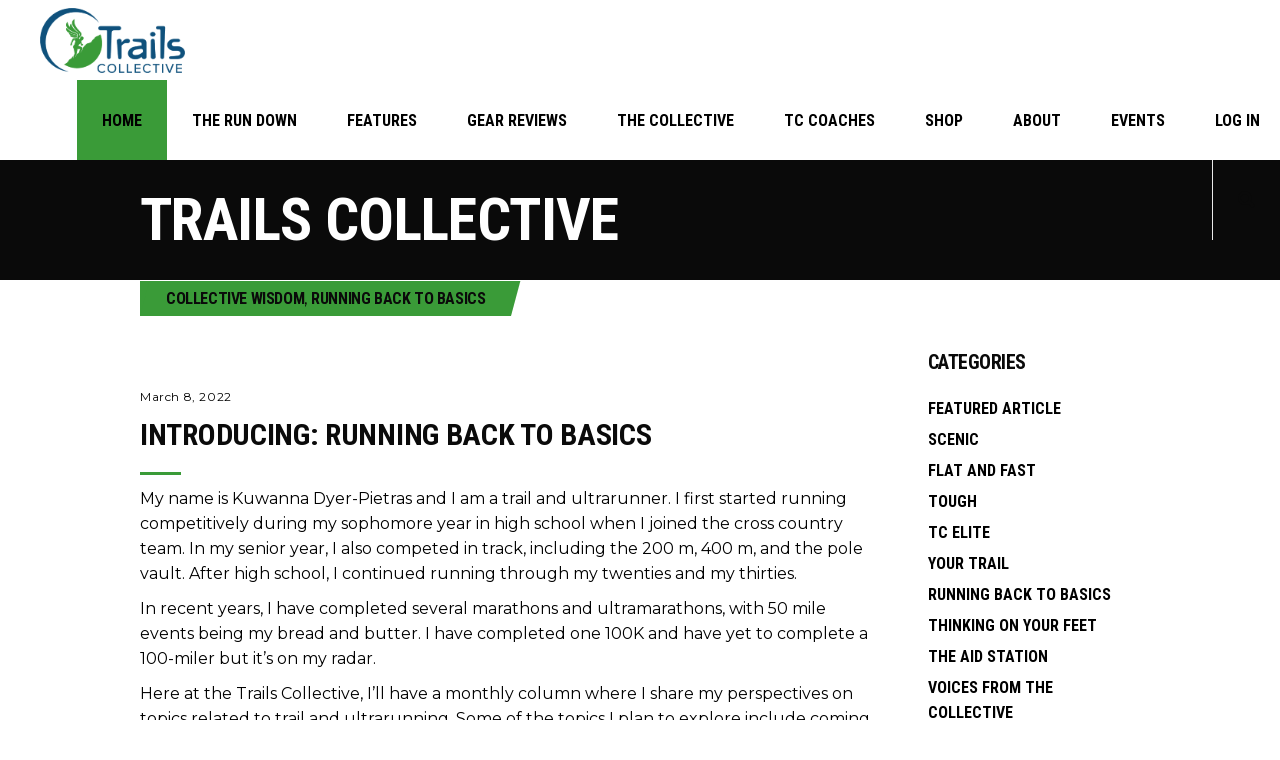

--- FILE ---
content_type: text/html; charset=UTF-8
request_url: https://trailscollective.com/2022/03/08/introducing-running-back-to-basics/
body_size: 40249
content:
<!DOCTYPE html>
<html lang="en-US">
<head>
	
		<meta charset="UTF-8"/>
		<link rel="profile" href="http://gmpg.org/xfn/11"/>
		
				<meta name="viewport" content="width=device-width,initial-scale=1,user-scalable=yes">
		<meta name='robots' content='index, follow, max-image-preview:large, max-snippet:-1, max-video-preview:-1' />

	<!-- This site is optimized with the Yoast SEO plugin v21.1 - https://yoast.com/wordpress/plugins/seo/ -->
	<title>Introducing: Running Back To Basics - Trails Collective</title>
	<link rel="canonical" href="https://trailscollective.com/2022/03/08/introducing-running-back-to-basics/" />
	<meta property="og:locale" content="en_US" />
	<meta property="og:type" content="article" />
	<meta property="og:title" content="Introducing: Running Back To Basics - Trails Collective" />
	<meta property="og:description" content="My name is Kuwanna Dyer-Pietras and I am a [&hellip;]" />
	<meta property="og:url" content="https://trailscollective.com/2022/03/08/introducing-running-back-to-basics/" />
	<meta property="og:site_name" content="Trails Collective" />
	<meta property="article:published_time" content="2022-03-08T14:05:34+00:00" />
	<meta property="article:modified_time" content="2023-01-14T01:23:58+00:00" />
	<meta property="og:image" content="https://trailscollective.com/wp-content/uploads/2022/12/6A2A6765-scaled.jpg" />
	<meta property="og:image:width" content="1829" />
	<meta property="og:image:height" content="2560" />
	<meta property="og:image:type" content="image/jpeg" />
	<meta name="author" content="Kuwanna Dyer-Pietras" />
	<meta name="twitter:card" content="summary_large_image" />
	<meta name="twitter:label1" content="Written by" />
	<meta name="twitter:data1" content="Kuwanna Dyer-Pietras" />
	<meta name="twitter:label2" content="Est. reading time" />
	<meta name="twitter:data2" content="2 minutes" />
	<script type="application/ld+json" class="yoast-schema-graph">{"@context":"https://schema.org","@graph":[{"@type":"WebPage","@id":"https://trailscollective.com/2022/03/08/introducing-running-back-to-basics/","url":"https://trailscollective.com/2022/03/08/introducing-running-back-to-basics/","name":"Introducing: Running Back To Basics - Trails Collective","isPartOf":{"@id":"https://trailscollective.com/#website"},"primaryImageOfPage":{"@id":"https://trailscollective.com/2022/03/08/introducing-running-back-to-basics/#primaryimage"},"image":{"@id":"https://trailscollective.com/2022/03/08/introducing-running-back-to-basics/#primaryimage"},"thumbnailUrl":"https://trailscollective.com/wp-content/uploads/2022/12/6A2A6765-scaled.jpg","datePublished":"2022-03-08T14:05:34+00:00","dateModified":"2023-01-14T01:23:58+00:00","author":{"@id":"https://trailscollective.com/#/schema/person/5b48524cfae658c0318877baaf04b862"},"breadcrumb":{"@id":"https://trailscollective.com/2022/03/08/introducing-running-back-to-basics/#breadcrumb"},"inLanguage":"en-US","potentialAction":[{"@type":"ReadAction","target":["https://trailscollective.com/2022/03/08/introducing-running-back-to-basics/"]}]},{"@type":"ImageObject","inLanguage":"en-US","@id":"https://trailscollective.com/2022/03/08/introducing-running-back-to-basics/#primaryimage","url":"https://trailscollective.com/wp-content/uploads/2022/12/6A2A6765-scaled.jpg","contentUrl":"https://trailscollective.com/wp-content/uploads/2022/12/6A2A6765-scaled.jpg","width":1829,"height":2560},{"@type":"BreadcrumbList","@id":"https://trailscollective.com/2022/03/08/introducing-running-back-to-basics/#breadcrumb","itemListElement":[{"@type":"ListItem","position":1,"name":"Home","item":"https://trailscollective.com/"},{"@type":"ListItem","position":2,"name":"Introducing: Running Back To Basics"}]},{"@type":"WebSite","@id":"https://trailscollective.com/#website","url":"https://trailscollective.com/","name":"Trails Collective","description":"Connected by Trails","potentialAction":[{"@type":"SearchAction","target":{"@type":"EntryPoint","urlTemplate":"https://trailscollective.com/?s={search_term_string}"},"query-input":"required name=search_term_string"}],"inLanguage":"en-US"},{"@type":"Person","@id":"https://trailscollective.com/#/schema/person/5b48524cfae658c0318877baaf04b862","name":"Kuwanna Dyer-Pietras","image":{"@type":"ImageObject","inLanguage":"en-US","@id":"https://trailscollective.com/#/schema/person/image/","url":"https://trailscollective.com/wp-content/uploads/avatars/2397/1671590107-bpfull.jpg","contentUrl":"https://trailscollective.com/wp-content/uploads/avatars/2397/1671590107-bpfull.jpg","caption":"Kuwanna Dyer-Pietras"},"description":"My name is Kuwanna Dyer-Pietras and I am a trail and ultrarunner. I first started running competitively during my sophomore year in high school when I joined the cross country team. In my senior year, I also competed in track, including the 200 m, 400 m, and the pole vault. After high school, I continued running through my twenties and my thirties. In recent years, I have completed several marathons and ultramarathons, with 50 mile events being my bread and butter. I have completed one 100K and have yet to complete a 100-miler but it’s on my radar. Here at the Trails Collective, I’ll have a monthly column where I share my perspectives on topics related to trail and ultrarunning. Some of the topics I plan to explore include coming back from an injury, both mentally and physically, balancing running with family responsibilities, finding joy simply in moving through wild spaces, brand ambassadorships, and conquering imposter syndrome, for those who may be new to the trails or ultradistances. I ran throughout my second pregnancy, craving running like some women may crave ice cream or pickles. It could be fun to touch on that as well. Previously, I’ve created content for the Patagonia Trail Running Instagram and helped manage the Dirtbag Runners Instagram. I have also contributed to the Trail Sisters blog. I look forward to becoming a regular content contributor in this space and getting to know the local trail community better, through racing and through the written word.","url":"https://trailscollective.com/author/dyerpietras/"}]}</script>
	<!-- / Yoast SEO plugin. -->


<link rel='dns-prefetch' href='//api.tiles.mapbox.com' />
<link rel='dns-prefetch' href='//pagead2.googlesyndication.com' />
<link rel='dns-prefetch' href='//api.mapbox.com' />
<link rel='dns-prefetch' href='//kit.fontawesome.com' />
<link rel='dns-prefetch' href='//unpkg.com' />
<link rel='dns-prefetch' href='//maps.googleapis.com' />
<link rel='dns-prefetch' href='//meet.jit.si' />
<link rel='dns-prefetch' href='//stats.wp.com' />
<link rel='dns-prefetch' href='//fonts.googleapis.com' />
<link rel='dns-prefetch' href='//hcaptcha.com' />
<link rel="alternate" type="application/rss+xml" title="Trails Collective &raquo; Feed" href="https://trailscollective.com/feed/" />
<link rel="alternate" type="application/rss+xml" title="Trails Collective &raquo; Comments Feed" href="https://trailscollective.com/comments/feed/" />
<link rel="alternate" type="application/rss+xml" title="Trails Collective &raquo; Introducing: Running Back To Basics Comments Feed" href="https://trailscollective.com/2022/03/08/introducing-running-back-to-basics/feed/" />
<style type="text/css">
img.wp-smiley,
img.emoji {
	display: inline !important;
	border: none !important;
	box-shadow: none !important;
	height: 1em !important;
	width: 1em !important;
	margin: 0 0.07em !important;
	vertical-align: -0.1em !important;
	background: none !important;
	padding: 0 !important;
}
</style>
	<link rel='stylesheet' id='wp-block-library-css' href='https://trailscollective.com/wp-includes/css/dist/block-library/style.min.css?ver=6.1.9' type='text/css' media='all' />
<style id='wp-block-library-inline-css' type='text/css'>
.has-text-align-justify{text-align:justify;}
</style>
<style id='bp-login-form-style-inline-css' type='text/css'>
.widget_bp_core_login_widget .bp-login-widget-user-avatar{float:left}.widget_bp_core_login_widget .bp-login-widget-user-links{margin-left:70px}#bp-login-widget-form label{display:block;font-weight:600;margin:15px 0 5px;width:auto}#bp-login-widget-form input[type=password],#bp-login-widget-form input[type=text]{background-color:#fafafa;border:1px solid #d6d6d6;border-radius:0;font:inherit;font-size:100%;padding:.5em;width:100%}#bp-login-widget-form .bp-login-widget-register-link,#bp-login-widget-form .login-submit{display:inline;width:-moz-fit-content;width:fit-content}#bp-login-widget-form .bp-login-widget-register-link{margin-left:1em}#bp-login-widget-form .bp-login-widget-register-link a{filter:invert(1)}#bp-login-widget-form .bp-login-widget-pwd-link{font-size:80%}

</style>
<style id='bp-primary-nav-style-inline-css' type='text/css'>
.buddypress_object_nav .bp-navs{background:#0000;clear:both;overflow:hidden}.buddypress_object_nav .bp-navs ul{margin:0;padding:0}.buddypress_object_nav .bp-navs ul li{list-style:none;margin:0}.buddypress_object_nav .bp-navs ul li a,.buddypress_object_nav .bp-navs ul li span{border:0;display:block;padding:5px 10px;text-decoration:none}.buddypress_object_nav .bp-navs ul li .count{background:#eaeaea;border:1px solid #ccc;border-radius:50%;color:#555;display:inline-block;font-size:12px;margin-left:2px;padding:3px 6px;text-align:center;vertical-align:middle}.buddypress_object_nav .bp-navs ul li a .count:empty{display:none}.buddypress_object_nav .bp-navs ul li.last select{max-width:185px}.buddypress_object_nav .bp-navs ul li.current a,.buddypress_object_nav .bp-navs ul li.selected a{color:#333;opacity:1}.buddypress_object_nav .bp-navs ul li.current a .count,.buddypress_object_nav .bp-navs ul li.selected a .count{background-color:#fff}.buddypress_object_nav .bp-navs ul li.dynamic a .count,.buddypress_object_nav .bp-navs ul li.dynamic.current a .count,.buddypress_object_nav .bp-navs ul li.dynamic.selected a .count{background-color:#5087e5;border:0;color:#fafafa}.buddypress_object_nav .bp-navs ul li.dynamic a:hover .count{background-color:#5087e5;border:0;color:#fff}.buddypress_object_nav .main-navs.dir-navs{margin-bottom:20px}.buddypress_object_nav .bp-navs.group-create-links ul li.current a{text-align:center}.buddypress_object_nav .bp-navs.group-create-links ul li:not(.current),.buddypress_object_nav .bp-navs.group-create-links ul li:not(.current) a{color:#767676}.buddypress_object_nav .bp-navs.group-create-links ul li:not(.current) a:focus,.buddypress_object_nav .bp-navs.group-create-links ul li:not(.current) a:hover{background:none;color:#555}.buddypress_object_nav .bp-navs.group-create-links ul li:not(.current) a[disabled]:focus,.buddypress_object_nav .bp-navs.group-create-links ul li:not(.current) a[disabled]:hover{color:#767676}

</style>
<style id='bp-member-style-inline-css' type='text/css'>
[data-type="bp/member"] input.components-placeholder__input{border:1px solid #757575;border-radius:2px;flex:1 1 auto;padding:6px 8px}.bp-block-member{position:relative}.bp-block-member .member-content{display:flex}.bp-block-member .user-nicename{display:block}.bp-block-member .user-nicename a{border:none;color:currentColor;text-decoration:none}.bp-block-member .bp-profile-button{width:100%}.bp-block-member .bp-profile-button a.button{bottom:10px;display:inline-block;margin:18px 0 0;position:absolute;right:0}.bp-block-member.has-cover .item-header-avatar,.bp-block-member.has-cover .member-content,.bp-block-member.has-cover .member-description{z-index:2}.bp-block-member.has-cover .member-content,.bp-block-member.has-cover .member-description{padding-top:75px}.bp-block-member.has-cover .bp-member-cover-image{background-color:#c5c5c5;background-position:top;background-repeat:no-repeat;background-size:cover;border:0;display:block;height:150px;left:0;margin:0;padding:0;position:absolute;top:0;width:100%;z-index:1}.bp-block-member img.avatar{height:auto;width:auto}.bp-block-member.avatar-none .item-header-avatar{display:none}.bp-block-member.avatar-none.has-cover{min-height:200px}.bp-block-member.avatar-full{min-height:150px}.bp-block-member.avatar-full .item-header-avatar{width:180px}.bp-block-member.avatar-thumb .member-content{align-items:center;min-height:50px}.bp-block-member.avatar-thumb .item-header-avatar{width:70px}.bp-block-member.avatar-full.has-cover{min-height:300px}.bp-block-member.avatar-full.has-cover .item-header-avatar{width:200px}.bp-block-member.avatar-full.has-cover img.avatar{background:#fffc;border:2px solid #fff;margin-left:20px}.bp-block-member.avatar-thumb.has-cover .item-header-avatar{padding-top:75px}.entry .entry-content .bp-block-member .user-nicename a{border:none;color:currentColor;text-decoration:none}

</style>
<style id='bp-members-style-inline-css' type='text/css'>
[data-type="bp/members"] .components-placeholder.is-appender{min-height:0}[data-type="bp/members"] .components-placeholder.is-appender .components-placeholder__label:empty{display:none}[data-type="bp/members"] .components-placeholder input.components-placeholder__input{border:1px solid #757575;border-radius:2px;flex:1 1 auto;padding:6px 8px}[data-type="bp/members"].avatar-none .member-description{width:calc(100% - 44px)}[data-type="bp/members"].avatar-full .member-description{width:calc(100% - 224px)}[data-type="bp/members"].avatar-thumb .member-description{width:calc(100% - 114px)}[data-type="bp/members"] .member-content{position:relative}[data-type="bp/members"] .member-content .is-right{position:absolute;right:2px;top:2px}[data-type="bp/members"] .columns-2 .member-content .member-description,[data-type="bp/members"] .columns-3 .member-content .member-description,[data-type="bp/members"] .columns-4 .member-content .member-description{padding-left:44px;width:calc(100% - 44px)}[data-type="bp/members"] .columns-3 .is-right{right:-10px}[data-type="bp/members"] .columns-4 .is-right{right:-50px}.bp-block-members.is-grid{display:flex;flex-wrap:wrap;padding:0}.bp-block-members.is-grid .member-content{margin:0 1.25em 1.25em 0;width:100%}@media(min-width:600px){.bp-block-members.columns-2 .member-content{width:calc(50% - .625em)}.bp-block-members.columns-2 .member-content:nth-child(2n){margin-right:0}.bp-block-members.columns-3 .member-content{width:calc(33.33333% - .83333em)}.bp-block-members.columns-3 .member-content:nth-child(3n){margin-right:0}.bp-block-members.columns-4 .member-content{width:calc(25% - .9375em)}.bp-block-members.columns-4 .member-content:nth-child(4n){margin-right:0}}.bp-block-members .member-content{display:flex;flex-direction:column;padding-bottom:1em;text-align:center}.bp-block-members .member-content .item-header-avatar,.bp-block-members .member-content .member-description{width:100%}.bp-block-members .member-content .item-header-avatar{margin:0 auto}.bp-block-members .member-content .item-header-avatar img.avatar{display:inline-block}@media(min-width:600px){.bp-block-members .member-content{flex-direction:row;text-align:left}.bp-block-members .member-content .item-header-avatar,.bp-block-members .member-content .member-description{width:auto}.bp-block-members .member-content .item-header-avatar{margin:0}}.bp-block-members .member-content .user-nicename{display:block}.bp-block-members .member-content .user-nicename a{border:none;color:currentColor;text-decoration:none}.bp-block-members .member-content time{color:#767676;display:block;font-size:80%}.bp-block-members.avatar-none .item-header-avatar{display:none}.bp-block-members.avatar-full{min-height:190px}.bp-block-members.avatar-full .item-header-avatar{width:180px}.bp-block-members.avatar-thumb .member-content{min-height:80px}.bp-block-members.avatar-thumb .item-header-avatar{width:70px}.bp-block-members.columns-2 .member-content,.bp-block-members.columns-3 .member-content,.bp-block-members.columns-4 .member-content{display:block;text-align:center}.bp-block-members.columns-2 .member-content .item-header-avatar,.bp-block-members.columns-3 .member-content .item-header-avatar,.bp-block-members.columns-4 .member-content .item-header-avatar{margin:0 auto}.bp-block-members img.avatar{height:auto;max-width:-moz-fit-content;max-width:fit-content;width:auto}.bp-block-members .member-content.has-activity{align-items:center}.bp-block-members .member-content.has-activity .item-header-avatar{padding-right:1em}.bp-block-members .member-content.has-activity .wp-block-quote{margin-bottom:0;text-align:left}.bp-block-members .member-content.has-activity .wp-block-quote cite a,.entry .entry-content .bp-block-members .user-nicename a{border:none;color:currentColor;text-decoration:none}

</style>
<style id='bp-dynamic-members-style-inline-css' type='text/css'>
.bp-dynamic-block-container .item-options{font-size:.5em;margin:0 0 1em;padding:1em 0}.bp-dynamic-block-container .item-options a.selected{font-weight:600}.bp-dynamic-block-container ul.item-list{list-style:none;margin:1em 0;padding-left:0}.bp-dynamic-block-container ul.item-list li{margin-bottom:1em}.bp-dynamic-block-container ul.item-list li:after,.bp-dynamic-block-container ul.item-list li:before{content:" ";display:table}.bp-dynamic-block-container ul.item-list li:after{clear:both}.bp-dynamic-block-container ul.item-list li .item-avatar{float:left;width:60px}.bp-dynamic-block-container ul.item-list li .item{margin-left:70px}

</style>
<style id='bp-online-members-style-inline-css' type='text/css'>
.widget_bp_core_whos_online_widget .avatar-block,[data-type="bp/online-members"] .avatar-block{display:flex;flex-flow:row wrap}.widget_bp_core_whos_online_widget .avatar-block img,[data-type="bp/online-members"] .avatar-block img{margin:.5em}

</style>
<style id='bp-active-members-style-inline-css' type='text/css'>
.widget_bp_core_recently_active_widget .avatar-block,[data-type="bp/active-members"] .avatar-block{display:flex;flex-flow:row wrap}.widget_bp_core_recently_active_widget .avatar-block img,[data-type="bp/active-members"] .avatar-block img{margin:.5em}

</style>
<style id='bp-latest-activities-style-inline-css' type='text/css'>
.bp-latest-activities .components-flex.components-select-control select[multiple]{height:auto;padding:0 8px}.bp-latest-activities .components-flex.components-select-control select[multiple]+.components-input-control__suffix svg{display:none}.bp-latest-activities-block a,.entry .entry-content .bp-latest-activities-block a{border:none;text-decoration:none}.bp-latest-activities-block .activity-list.item-list blockquote{border:none;padding:0}.bp-latest-activities-block .activity-list.item-list blockquote .activity-item:not(.mini){box-shadow:1px 0 4px #00000026;padding:0 1em;position:relative}.bp-latest-activities-block .activity-list.item-list blockquote .activity-item:not(.mini):after,.bp-latest-activities-block .activity-list.item-list blockquote .activity-item:not(.mini):before{border-color:#0000;border-style:solid;content:"";display:block;height:0;left:15px;position:absolute;width:0}.bp-latest-activities-block .activity-list.item-list blockquote .activity-item:not(.mini):before{border-top-color:#00000026;border-width:9px;bottom:-18px;left:14px}.bp-latest-activities-block .activity-list.item-list blockquote .activity-item:not(.mini):after{border-top-color:#fff;border-width:8px;bottom:-16px}.bp-latest-activities-block .activity-list.item-list blockquote .activity-item.mini .avatar{display:inline-block;height:20px;margin-right:2px;vertical-align:middle;width:20px}.bp-latest-activities-block .activity-list.item-list footer{align-items:center;display:flex}.bp-latest-activities-block .activity-list.item-list footer img.avatar{border:none;display:inline-block;margin-right:.5em}.bp-latest-activities-block .activity-list.item-list footer .activity-time-since{font-size:90%}.bp-latest-activities-block .widget-error{border-left:4px solid #0b80a4;box-shadow:1px 0 4px #00000026}.bp-latest-activities-block .widget-error p{padding:0 1em}

</style>
<style id='bp-group-style-inline-css' type='text/css'>
[data-type="bp/group"] input.components-placeholder__input{border:1px solid #757575;border-radius:2px;flex:1 1 auto;padding:6px 8px}.bp-block-group{position:relative}.bp-block-group .group-content{display:flex}.bp-block-group .group-description{width:100%}.bp-block-group .group-description-content{margin-bottom:18px;width:100%}.bp-block-group .bp-profile-button{overflow:hidden;width:100%}.bp-block-group .bp-profile-button a.button{margin:18px 0 0}.bp-block-group.has-cover .group-content,.bp-block-group.has-cover .group-description,.bp-block-group.has-cover .item-header-avatar{z-index:2}.bp-block-group.has-cover .group-content,.bp-block-group.has-cover .group-description{padding-top:75px}.bp-block-group.has-cover .bp-group-cover-image{background-color:#c5c5c5;background-position:top;background-repeat:no-repeat;background-size:cover;border:0;display:block;height:150px;left:0;margin:0;padding:0;position:absolute;top:0;width:100%;z-index:1}.bp-block-group img.avatar{height:auto;width:auto}.bp-block-group.avatar-none .item-header-avatar{display:none}.bp-block-group.avatar-full{min-height:150px}.bp-block-group.avatar-full .item-header-avatar{width:180px}.bp-block-group.avatar-full .group-description{padding-left:35px}.bp-block-group.avatar-thumb .item-header-avatar{width:70px}.bp-block-group.avatar-thumb .item-header-avatar img.avatar{margin-top:15px}.bp-block-group.avatar-none.has-cover{min-height:200px}.bp-block-group.avatar-none.has-cover .item-header-avatar{padding-top:75px}.bp-block-group.avatar-full.has-cover{min-height:300px}.bp-block-group.avatar-full.has-cover .item-header-avatar{width:200px}.bp-block-group.avatar-full.has-cover img.avatar{background:#fffc;border:2px solid #fff;margin-left:20px}.bp-block-group.avatar-thumb:not(.has-description) .group-content{align-items:center;min-height:50px}.bp-block-group.avatar-thumb.has-cover .item-header-avatar{padding-top:75px}.bp-block-group.has-description .bp-profile-button a.button{display:block;float:right}

</style>
<style id='bp-groups-style-inline-css' type='text/css'>
[data-type="bp/groups"] .components-placeholder.is-appender{min-height:0}[data-type="bp/groups"] .components-placeholder.is-appender .components-placeholder__label:empty{display:none}[data-type="bp/groups"] .components-placeholder input.components-placeholder__input{border:1px solid #757575;border-radius:2px;flex:1 1 auto;padding:6px 8px}[data-type="bp/groups"].avatar-none .group-description{width:calc(100% - 44px)}[data-type="bp/groups"].avatar-full .group-description{width:calc(100% - 224px)}[data-type="bp/groups"].avatar-thumb .group-description{width:calc(100% - 114px)}[data-type="bp/groups"] .group-content{position:relative}[data-type="bp/groups"] .group-content .is-right{position:absolute;right:2px;top:2px}[data-type="bp/groups"] .columns-2 .group-content .group-description,[data-type="bp/groups"] .columns-3 .group-content .group-description,[data-type="bp/groups"] .columns-4 .group-content .group-description{padding-left:44px;width:calc(100% - 44px)}[data-type="bp/groups"] .columns-3 .is-right{right:-10px}[data-type="bp/groups"] .columns-4 .is-right{right:-50px}.bp-block-groups.is-grid{display:flex;flex-wrap:wrap;padding:0}.bp-block-groups.is-grid .group-content{margin:0 1.25em 1.25em 0;width:100%}@media(min-width:600px){.bp-block-groups.columns-2 .group-content{width:calc(50% - .625em)}.bp-block-groups.columns-2 .group-content:nth-child(2n){margin-right:0}.bp-block-groups.columns-3 .group-content{width:calc(33.33333% - .83333em)}.bp-block-groups.columns-3 .group-content:nth-child(3n){margin-right:0}.bp-block-groups.columns-4 .group-content{width:calc(25% - .9375em)}.bp-block-groups.columns-4 .group-content:nth-child(4n){margin-right:0}}.bp-block-groups .group-content{display:flex;flex-direction:column;padding-bottom:1em;text-align:center}.bp-block-groups .group-content .group-description,.bp-block-groups .group-content .item-header-avatar{width:100%}.bp-block-groups .group-content .item-header-avatar{margin:0 auto}.bp-block-groups .group-content .item-header-avatar img.avatar{display:inline-block}@media(min-width:600px){.bp-block-groups .group-content{flex-direction:row;text-align:left}.bp-block-groups .group-content .group-description,.bp-block-groups .group-content .item-header-avatar{width:auto}.bp-block-groups .group-content .item-header-avatar{margin:0}}.bp-block-groups .group-content time{color:#767676;display:block;font-size:80%}.bp-block-groups.avatar-none .item-header-avatar{display:none}.bp-block-groups.avatar-full{min-height:190px}.bp-block-groups.avatar-full .item-header-avatar{width:180px}.bp-block-groups.avatar-thumb .group-content{min-height:80px}.bp-block-groups.avatar-thumb .item-header-avatar{width:70px}.bp-block-groups.columns-2 .group-content,.bp-block-groups.columns-3 .group-content,.bp-block-groups.columns-4 .group-content{display:block;text-align:center}.bp-block-groups.columns-2 .group-content .item-header-avatar,.bp-block-groups.columns-3 .group-content .item-header-avatar,.bp-block-groups.columns-4 .group-content .item-header-avatar{margin:0 auto}.bp-block-groups img.avatar{height:auto;max-width:-moz-fit-content;max-width:fit-content;width:auto}.bp-block-groups .member-content.has-description{align-items:center}.bp-block-groups .member-content.has-description .item-header-avatar{padding-right:1em}.bp-block-groups .member-content.has-description .group-description-content{margin-bottom:0;text-align:left}

</style>
<style id='bp-dynamic-groups-style-inline-css' type='text/css'>
.bp-dynamic-block-container .item-options{font-size:.5em;margin:0 0 1em;padding:1em 0}.bp-dynamic-block-container .item-options a.selected{font-weight:600}.bp-dynamic-block-container ul.item-list{list-style:none;margin:1em 0;padding-left:0}.bp-dynamic-block-container ul.item-list li{margin-bottom:1em}.bp-dynamic-block-container ul.item-list li:after,.bp-dynamic-block-container ul.item-list li:before{content:" ";display:table}.bp-dynamic-block-container ul.item-list li:after{clear:both}.bp-dynamic-block-container ul.item-list li .item-avatar{float:left;width:60px}.bp-dynamic-block-container ul.item-list li .item{margin-left:70px}

</style>
<link rel='stylesheet' id='jetpack-videopress-video-block-view-css' href='https://trailscollective.com/wp-content/plugins/jetpack/jetpack_vendor/automattic/jetpack-videopress/build/block-editor/blocks/video/view.css?minify=false&#038;ver=34ae973733627b74a14e' type='text/css' media='all' />
<link rel='stylesheet' id='mediaelement-css' href='https://trailscollective.com/wp-includes/js/mediaelement/mediaelementplayer-legacy.min.css?ver=4.2.17' type='text/css' media='all' />
<link rel='stylesheet' id='wp-mediaelement-css' href='https://trailscollective.com/wp-includes/js/mediaelement/wp-mediaelement.min.css?ver=6.1.9' type='text/css' media='all' />
<link rel='stylesheet' id='wp-components-css' href='https://trailscollective.com/wp-includes/css/dist/components/style.min.css?ver=6.1.9' type='text/css' media='all' />
<link rel='stylesheet' id='wp-block-editor-css' href='https://trailscollective.com/wp-includes/css/dist/block-editor/style.min.css?ver=6.1.9' type='text/css' media='all' />
<link rel='stylesheet' id='wp-nux-css' href='https://trailscollective.com/wp-includes/css/dist/nux/style.min.css?ver=6.1.9' type='text/css' media='all' />
<link rel='stylesheet' id='wp-reusable-blocks-css' href='https://trailscollective.com/wp-includes/css/dist/reusable-blocks/style.min.css?ver=6.1.9' type='text/css' media='all' />
<link rel='stylesheet' id='wp-editor-css' href='https://trailscollective.com/wp-includes/css/dist/editor/style.min.css?ver=6.1.9' type='text/css' media='all' />
<link rel='stylesheet' id='mapbox_track_block-style-css-css' href='https://trailscollective.com/wp-content/plugins/mapbox-track-block-master/dist/blocks.style.build.css' type='text/css' media='all' />
<link rel='stylesheet' id='mapbox_track_block-mapbox-style-css' href='https://api.tiles.mapbox.com/mapbox-gl-js/v0.48.0/mapbox-gl.css?ver=6.1.9' type='text/css' media='all' />
<link rel='stylesheet' id='classic-theme-styles-css' href='https://trailscollective.com/wp-includes/css/classic-themes.min.css?ver=1' type='text/css' media='all' />
<style id='global-styles-inline-css' type='text/css'>
body{--wp--preset--color--black: #000000;--wp--preset--color--cyan-bluish-gray: #abb8c3;--wp--preset--color--white: #ffffff;--wp--preset--color--pale-pink: #f78da7;--wp--preset--color--vivid-red: #cf2e2e;--wp--preset--color--luminous-vivid-orange: #ff6900;--wp--preset--color--luminous-vivid-amber: #fcb900;--wp--preset--color--light-green-cyan: #7bdcb5;--wp--preset--color--vivid-green-cyan: #00d084;--wp--preset--color--pale-cyan-blue: #8ed1fc;--wp--preset--color--vivid-cyan-blue: #0693e3;--wp--preset--color--vivid-purple: #9b51e0;--wp--preset--gradient--vivid-cyan-blue-to-vivid-purple: linear-gradient(135deg,rgba(6,147,227,1) 0%,rgb(155,81,224) 100%);--wp--preset--gradient--light-green-cyan-to-vivid-green-cyan: linear-gradient(135deg,rgb(122,220,180) 0%,rgb(0,208,130) 100%);--wp--preset--gradient--luminous-vivid-amber-to-luminous-vivid-orange: linear-gradient(135deg,rgba(252,185,0,1) 0%,rgba(255,105,0,1) 100%);--wp--preset--gradient--luminous-vivid-orange-to-vivid-red: linear-gradient(135deg,rgba(255,105,0,1) 0%,rgb(207,46,46) 100%);--wp--preset--gradient--very-light-gray-to-cyan-bluish-gray: linear-gradient(135deg,rgb(238,238,238) 0%,rgb(169,184,195) 100%);--wp--preset--gradient--cool-to-warm-spectrum: linear-gradient(135deg,rgb(74,234,220) 0%,rgb(151,120,209) 20%,rgb(207,42,186) 40%,rgb(238,44,130) 60%,rgb(251,105,98) 80%,rgb(254,248,76) 100%);--wp--preset--gradient--blush-light-purple: linear-gradient(135deg,rgb(255,206,236) 0%,rgb(152,150,240) 100%);--wp--preset--gradient--blush-bordeaux: linear-gradient(135deg,rgb(254,205,165) 0%,rgb(254,45,45) 50%,rgb(107,0,62) 100%);--wp--preset--gradient--luminous-dusk: linear-gradient(135deg,rgb(255,203,112) 0%,rgb(199,81,192) 50%,rgb(65,88,208) 100%);--wp--preset--gradient--pale-ocean: linear-gradient(135deg,rgb(255,245,203) 0%,rgb(182,227,212) 50%,rgb(51,167,181) 100%);--wp--preset--gradient--electric-grass: linear-gradient(135deg,rgb(202,248,128) 0%,rgb(113,206,126) 100%);--wp--preset--gradient--midnight: linear-gradient(135deg,rgb(2,3,129) 0%,rgb(40,116,252) 100%);--wp--preset--duotone--dark-grayscale: url('#wp-duotone-dark-grayscale');--wp--preset--duotone--grayscale: url('#wp-duotone-grayscale');--wp--preset--duotone--purple-yellow: url('#wp-duotone-purple-yellow');--wp--preset--duotone--blue-red: url('#wp-duotone-blue-red');--wp--preset--duotone--midnight: url('#wp-duotone-midnight');--wp--preset--duotone--magenta-yellow: url('#wp-duotone-magenta-yellow');--wp--preset--duotone--purple-green: url('#wp-duotone-purple-green');--wp--preset--duotone--blue-orange: url('#wp-duotone-blue-orange');--wp--preset--font-size--small: 13px;--wp--preset--font-size--medium: 20px;--wp--preset--font-size--large: 36px;--wp--preset--font-size--x-large: 42px;--wp--preset--spacing--20: 0.44rem;--wp--preset--spacing--30: 0.67rem;--wp--preset--spacing--40: 1rem;--wp--preset--spacing--50: 1.5rem;--wp--preset--spacing--60: 2.25rem;--wp--preset--spacing--70: 3.38rem;--wp--preset--spacing--80: 5.06rem;}:where(.is-layout-flex){gap: 0.5em;}body .is-layout-flow > .alignleft{float: left;margin-inline-start: 0;margin-inline-end: 2em;}body .is-layout-flow > .alignright{float: right;margin-inline-start: 2em;margin-inline-end: 0;}body .is-layout-flow > .aligncenter{margin-left: auto !important;margin-right: auto !important;}body .is-layout-constrained > .alignleft{float: left;margin-inline-start: 0;margin-inline-end: 2em;}body .is-layout-constrained > .alignright{float: right;margin-inline-start: 2em;margin-inline-end: 0;}body .is-layout-constrained > .aligncenter{margin-left: auto !important;margin-right: auto !important;}body .is-layout-constrained > :where(:not(.alignleft):not(.alignright):not(.alignfull)){max-width: var(--wp--style--global--content-size);margin-left: auto !important;margin-right: auto !important;}body .is-layout-constrained > .alignwide{max-width: var(--wp--style--global--wide-size);}body .is-layout-flex{display: flex;}body .is-layout-flex{flex-wrap: wrap;align-items: center;}body .is-layout-flex > *{margin: 0;}:where(.wp-block-columns.is-layout-flex){gap: 2em;}.has-black-color{color: var(--wp--preset--color--black) !important;}.has-cyan-bluish-gray-color{color: var(--wp--preset--color--cyan-bluish-gray) !important;}.has-white-color{color: var(--wp--preset--color--white) !important;}.has-pale-pink-color{color: var(--wp--preset--color--pale-pink) !important;}.has-vivid-red-color{color: var(--wp--preset--color--vivid-red) !important;}.has-luminous-vivid-orange-color{color: var(--wp--preset--color--luminous-vivid-orange) !important;}.has-luminous-vivid-amber-color{color: var(--wp--preset--color--luminous-vivid-amber) !important;}.has-light-green-cyan-color{color: var(--wp--preset--color--light-green-cyan) !important;}.has-vivid-green-cyan-color{color: var(--wp--preset--color--vivid-green-cyan) !important;}.has-pale-cyan-blue-color{color: var(--wp--preset--color--pale-cyan-blue) !important;}.has-vivid-cyan-blue-color{color: var(--wp--preset--color--vivid-cyan-blue) !important;}.has-vivid-purple-color{color: var(--wp--preset--color--vivid-purple) !important;}.has-black-background-color{background-color: var(--wp--preset--color--black) !important;}.has-cyan-bluish-gray-background-color{background-color: var(--wp--preset--color--cyan-bluish-gray) !important;}.has-white-background-color{background-color: var(--wp--preset--color--white) !important;}.has-pale-pink-background-color{background-color: var(--wp--preset--color--pale-pink) !important;}.has-vivid-red-background-color{background-color: var(--wp--preset--color--vivid-red) !important;}.has-luminous-vivid-orange-background-color{background-color: var(--wp--preset--color--luminous-vivid-orange) !important;}.has-luminous-vivid-amber-background-color{background-color: var(--wp--preset--color--luminous-vivid-amber) !important;}.has-light-green-cyan-background-color{background-color: var(--wp--preset--color--light-green-cyan) !important;}.has-vivid-green-cyan-background-color{background-color: var(--wp--preset--color--vivid-green-cyan) !important;}.has-pale-cyan-blue-background-color{background-color: var(--wp--preset--color--pale-cyan-blue) !important;}.has-vivid-cyan-blue-background-color{background-color: var(--wp--preset--color--vivid-cyan-blue) !important;}.has-vivid-purple-background-color{background-color: var(--wp--preset--color--vivid-purple) !important;}.has-black-border-color{border-color: var(--wp--preset--color--black) !important;}.has-cyan-bluish-gray-border-color{border-color: var(--wp--preset--color--cyan-bluish-gray) !important;}.has-white-border-color{border-color: var(--wp--preset--color--white) !important;}.has-pale-pink-border-color{border-color: var(--wp--preset--color--pale-pink) !important;}.has-vivid-red-border-color{border-color: var(--wp--preset--color--vivid-red) !important;}.has-luminous-vivid-orange-border-color{border-color: var(--wp--preset--color--luminous-vivid-orange) !important;}.has-luminous-vivid-amber-border-color{border-color: var(--wp--preset--color--luminous-vivid-amber) !important;}.has-light-green-cyan-border-color{border-color: var(--wp--preset--color--light-green-cyan) !important;}.has-vivid-green-cyan-border-color{border-color: var(--wp--preset--color--vivid-green-cyan) !important;}.has-pale-cyan-blue-border-color{border-color: var(--wp--preset--color--pale-cyan-blue) !important;}.has-vivid-cyan-blue-border-color{border-color: var(--wp--preset--color--vivid-cyan-blue) !important;}.has-vivid-purple-border-color{border-color: var(--wp--preset--color--vivid-purple) !important;}.has-vivid-cyan-blue-to-vivid-purple-gradient-background{background: var(--wp--preset--gradient--vivid-cyan-blue-to-vivid-purple) !important;}.has-light-green-cyan-to-vivid-green-cyan-gradient-background{background: var(--wp--preset--gradient--light-green-cyan-to-vivid-green-cyan) !important;}.has-luminous-vivid-amber-to-luminous-vivid-orange-gradient-background{background: var(--wp--preset--gradient--luminous-vivid-amber-to-luminous-vivid-orange) !important;}.has-luminous-vivid-orange-to-vivid-red-gradient-background{background: var(--wp--preset--gradient--luminous-vivid-orange-to-vivid-red) !important;}.has-very-light-gray-to-cyan-bluish-gray-gradient-background{background: var(--wp--preset--gradient--very-light-gray-to-cyan-bluish-gray) !important;}.has-cool-to-warm-spectrum-gradient-background{background: var(--wp--preset--gradient--cool-to-warm-spectrum) !important;}.has-blush-light-purple-gradient-background{background: var(--wp--preset--gradient--blush-light-purple) !important;}.has-blush-bordeaux-gradient-background{background: var(--wp--preset--gradient--blush-bordeaux) !important;}.has-luminous-dusk-gradient-background{background: var(--wp--preset--gradient--luminous-dusk) !important;}.has-pale-ocean-gradient-background{background: var(--wp--preset--gradient--pale-ocean) !important;}.has-electric-grass-gradient-background{background: var(--wp--preset--gradient--electric-grass) !important;}.has-midnight-gradient-background{background: var(--wp--preset--gradient--midnight) !important;}.has-small-font-size{font-size: var(--wp--preset--font-size--small) !important;}.has-medium-font-size{font-size: var(--wp--preset--font-size--medium) !important;}.has-large-font-size{font-size: var(--wp--preset--font-size--large) !important;}.has-x-large-font-size{font-size: var(--wp--preset--font-size--x-large) !important;}
.wp-block-navigation a:where(:not(.wp-element-button)){color: inherit;}
:where(.wp-block-columns.is-layout-flex){gap: 2em;}
.wp-block-pullquote{font-size: 1.5em;line-height: 1.6;}
</style>
<link rel='stylesheet' id='authors-list-css-css' href='https://trailscollective.com/wp-content/plugins/authors-list/backend/assets/css/front.css?ver=2.0.6.2' type='text/css' media='all' />
<link rel='stylesheet' id='jquery-ui-css-css' href='https://trailscollective.com/wp-content/plugins/authors-list/backend/assets/css/jquery-ui.css?ver=2.0.6.2' type='text/css' media='all' />
<link rel='stylesheet' id='bbp-default-css' href='https://trailscollective.com/wp-content/plugins/bbpress/templates/default/css/bbpress.min.css?ver=2.6.14' type='text/css' media='all' />
<link rel='stylesheet' id='booked-tooltipster-css' href='https://trailscollective.com/wp-content/plugins/booked/assets/js/tooltipster/css/tooltipster.css?ver=3.3.0' type='text/css' media='all' />
<link rel='stylesheet' id='booked-tooltipster-theme-css' href='https://trailscollective.com/wp-content/plugins/booked/assets/js/tooltipster/css/themes/tooltipster-light.css?ver=3.3.0' type='text/css' media='all' />
<link rel='stylesheet' id='booked-animations-css' href='https://trailscollective.com/wp-content/plugins/booked/assets/css/animations.css?ver=2.4' type='text/css' media='all' />
<link rel='stylesheet' id='booked-css-css' href='https://trailscollective.com/wp-content/plugins/booked/dist/booked.css?ver=2.4' type='text/css' media='all' />
<style id='booked-css-inline-css' type='text/css'>
#ui-datepicker-div.booked_custom_date_picker table.ui-datepicker-calendar tbody td a.ui-state-active,#ui-datepicker-div.booked_custom_date_picker table.ui-datepicker-calendar tbody td a.ui-state-active:hover,body #booked-profile-page input[type=submit].button-primary:hover,body .booked-list-view button.button:hover, body .booked-list-view input[type=submit].button-primary:hover,body div.booked-calendar input[type=submit].button-primary:hover,body .booked-modal input[type=submit].button-primary:hover,body div.booked-calendar .bc-head,body div.booked-calendar .bc-head .bc-col,body div.booked-calendar .booked-appt-list .timeslot .timeslot-people button:hover,body #booked-profile-page .booked-profile-header,body #booked-profile-page .booked-tabs li.active a,body #booked-profile-page .booked-tabs li.active a:hover,body #booked-profile-page .appt-block .google-cal-button > a:hover,#ui-datepicker-div.booked_custom_date_picker .ui-datepicker-header{ background:#c4f2d4 !important; }body #booked-profile-page input[type=submit].button-primary:hover,body div.booked-calendar input[type=submit].button-primary:hover,body .booked-list-view button.button:hover, body .booked-list-view input[type=submit].button-primary:hover,body .booked-modal input[type=submit].button-primary:hover,body div.booked-calendar .bc-head .bc-col,body div.booked-calendar .booked-appt-list .timeslot .timeslot-people button:hover,body #booked-profile-page .booked-profile-header,body #booked-profile-page .appt-block .google-cal-button > a:hover{ border-color:#c4f2d4 !important; }body div.booked-calendar .bc-row.days,body div.booked-calendar .bc-row.days .bc-col,body .booked-calendarSwitcher.calendar,body #booked-profile-page .booked-tabs,#ui-datepicker-div.booked_custom_date_picker table.ui-datepicker-calendar thead,#ui-datepicker-div.booked_custom_date_picker table.ui-datepicker-calendar thead th{ background:#039146 !important; }body div.booked-calendar .bc-row.days .bc-col,body #booked-profile-page .booked-tabs{ border-color:#039146 !important; }#ui-datepicker-div.booked_custom_date_picker table.ui-datepicker-calendar tbody td.ui-datepicker-today a,#ui-datepicker-div.booked_custom_date_picker table.ui-datepicker-calendar tbody td.ui-datepicker-today a:hover,body #booked-profile-page input[type=submit].button-primary,body div.booked-calendar input[type=submit].button-primary,body .booked-list-view button.button, body .booked-list-view input[type=submit].button-primary,body .booked-list-view button.button, body .booked-list-view input[type=submit].button-primary,body .booked-modal input[type=submit].button-primary,body div.booked-calendar .booked-appt-list .timeslot .timeslot-people button,body #booked-profile-page .booked-profile-appt-list .appt-block.approved .status-block,body #booked-profile-page .appt-block .google-cal-button > a,body .booked-modal p.booked-title-bar,body div.booked-calendar .bc-col:hover .date span,body .booked-list-view a.booked_list_date_picker_trigger.booked-dp-active,body .booked-list-view a.booked_list_date_picker_trigger.booked-dp-active:hover,.booked-ms-modal .booked-book-appt,body #booked-profile-page .booked-tabs li a .counter{ background:#56c477; }body #booked-profile-page input[type=submit].button-primary,body div.booked-calendar input[type=submit].button-primary,body .booked-list-view button.button, body .booked-list-view input[type=submit].button-primary,body .booked-list-view button.button, body .booked-list-view input[type=submit].button-primary,body .booked-modal input[type=submit].button-primary,body #booked-profile-page .appt-block .google-cal-button > a,body div.booked-calendar .booked-appt-list .timeslot .timeslot-people button,body .booked-list-view a.booked_list_date_picker_trigger.booked-dp-active,body .booked-list-view a.booked_list_date_picker_trigger.booked-dp-active:hover{ border-color:#56c477; }body .booked-modal .bm-window p i.fa,body .booked-modal .bm-window a,body .booked-appt-list .booked-public-appointment-title,body .booked-modal .bm-window p.appointment-title,.booked-ms-modal.visible:hover .booked-book-appt{ color:#56c477; }.booked-appt-list .timeslot.has-title .booked-public-appointment-title { color:inherit; }
</style>
<link rel='stylesheet' id='bp-mentions-css-css' href='https://trailscollective.com/wp-content/plugins/buddypress/bp-activity/css/mentions.min.css?ver=14.4.0' type='text/css' media='all' />
<link rel='stylesheet' id='som_lost_password_style-css' href='https://trailscollective.com/wp-content/plugins/frontend-reset-password/assets/css/password-lost.css?ver=6.1.9' type='text/css' media='all' />
<link rel='stylesheet' id='mapbox-gl-style-css' href='//api.mapbox.com/mapbox-gl-js/v0.51.0/mapbox-gl.css?ver=6.1.9' type='text/css' media='all' />
<link rel='stylesheet' id='mapbox-gl-geocoder-style-css' href='//api.mapbox.com/mapbox-gl-js/plugins/mapbox-gl-geocoder/v4.2.0/mapbox-gl-geocoder.css?ver=6.1.9' type='text/css' media='all' />
<link rel='stylesheet' id='sp_team_magnific-css' href='https://trailscollective.com/wp-content/plugins/wp-team-pro/src/Frontend/css/magnific-popup.min.css?ver=2.2.0' type='text/css' media='all' />
<link rel='stylesheet' id='sp_team_fontawesome-css' href='https://trailscollective.com/wp-content/plugins/wp-team-pro/src/Frontend/css/font-awesome.min.css?ver=2.2.0' type='text/css' media='all' />
<link rel='stylesheet' id='sp_team_swiper-css' href='https://trailscollective.com/wp-content/plugins/wp-team-pro/src/Frontend/css/swiper.min.css?ver=2.2.0' type='text/css' media='all' />
<link rel='stylesheet' id='sp_team_bxslider-css' href='https://trailscollective.com/wp-content/plugins/wp-team-pro/src/Frontend/css/jquery.bxslider.min.css?ver=2.2.0' type='text/css' media='all' />
<link rel='stylesheet' id='sp_team_animate-css' href='https://trailscollective.com/wp-content/plugins/wp-team-pro/src/Frontend/css/animate.min.css?ver=2.2.0' type='text/css' media='all' />
<link rel='stylesheet' id='wp-team-pro-css' href='https://trailscollective.com/wp-content/plugins/wp-team-pro/src/Frontend/css/public.min.css?ver=2.2.0' type='text/css' media='all' />
<style id='wp-team-pro-inline-css' type='text/css'>
.wp-team-pro-preloader{opacity:0;}#sptp-30155 .sptp-content-on-image .sptp-content{}#sptp-30155 .sptp-content-on-image:hover>.sptp-content{-webkit-animation: 1s;animation: 1s;}#sptp-30155 .sptp-content-on-image .caption{}#sptp-30155 .border-bg-around-member:not(.sptp-content-on-image){border:0px none #ddd;border-radius:0px;background-color:transparent;}#sptp-30155 .border-bg-around-member:not(.sptp-content-on-image):hover{border-color:#444;}#sptp-30155 .sptp-icon-on-image:hover .sptp-icon{background-color:rgba(17, 17, 17, 0.1);}#sptp-30155 .sptp-member-avatar-img:hover .sptp-icon{background-color:rgba(17, 17, 17, 0.1);}#sptp-30155 .sptp-icon-on-image .fa{color:#FFFFFF;}#sptp-30155 .sptp-icon-on-image .fa:hover{color:#ffffff;}#sptp-30155 .sptp-member-avatar-img .fa{color:#FFFFFF;}#sptp-30155 .sptp-member-avatar-img .fa:hover{color:#ffffff;}#sptp-30155 .sptp-member{margin:12px 12px;}#sptp-30155 .sptp-member-skill-progress{order:10;margin-top:6px;margin-bottom:12px;}#sptp-30155 .sptp-progress-text{color:#333333;font-family:Open Sans;font-style:normal;font-weight:400;font-size:13px;line-height:24px;text-transform:none;text-align:left;}#sptp-30155 .sptp-progress-bar{background-color:#63a37b;}#sptp-30155 .sptp-progress-container{background-color:#c9dfd1;}#sptp-30155 .sptp-top{background-color:#63a37b;color:#ffffff;}#sptp-30155 .sptp-top:after{border-top-color:#63a37b;}#sptp-30155 .sptp-member-social{order:11;text-align:center;}#sptp-30155 .sptp-member-social li{margin: 0  0  0  0 ;}#sptp-30155 .sptp-member-social li a{border: 0 ;}#sptp-30155 .sptp-member-social li a:hover{}#sptp-30155 .sptp-member-name{order:2;}#sptp-30155 .sptp-member-name h2, #wrapper #sptp-30155 .sptp-member-name h2{color:#333333;font-family:Open Sans;font-style:normal;font-weight:600;font-size:18px;line-height:24px;text-align:center;text-transform:none;margin-top:12px;margin-bottom:0px;}#sptp-30155 .sptp-member-profession{order:3;}#sptp-30155 .sptp-member-profession h4{color:#333333;font-family:Open Sans;font-style:normal;font-weight:400;font-size:15px;line-height:18px;text-align:center;text-transform:none;margin-top:4px;margin-bottom:0px;}#sptp-30155 .sptp-member-email{order:5;text-align:center;margin-top:0px;margin-bottom:3px;}#sptp-30155 .sptp-member-email span{color:#333333;font-family:Open Sans;font-style:normal;font-weight:400;font-size:15px;line-height:20px;text-transform:none;}#sptp-30155 .sptp-member-email .fa{color:#333333;}#sptp-30155 .sptp-member-mobile{order:6;text-align:center;margin-top:0px;margin-bottom:3px;}#sptp-30155 .sptp-member-mobile span{color:#333333;font-family:Open Sans;font-style:normal;font-weight:400;font-size:15px;line-height:20px;text-transform:none;}#sptp-30155 .sptp-member-mobile .fa{color:#333333;}#sptp-30155 .sptp-member-phone{order:7;text-align:center;margin-top:0px;margin-bottom:3px;}#sptp-30155 .sptp-member-phone span{color:#333333;font-family:Open Sans;font-style:normal;font-weight:400;font-size:15px;line-height:20px;text-transform:none;}#sptp-30155 .sptp-member-phone .fa{color:#333333;}#sptp-30155 .sptp-member-location{order:8;text-align:center;margin-top:0px;margin-bottom:3px;}#sptp-30155 .sptp-member-location span{color:#333333;font-family:Open Sans;font-style:normal;font-weight:400;font-size:15px;line-height:20px;text-transform:none;}#sptp-30155 .sptp-member-location .fa{color:#333333;font-style:normal;font-weight:400;font-size:15px;line-height:20px;text-transform:none;}#sptp-30155 .sptp-member-website{order:9;text-align:center;margin-top:0px;margin-bottom:3px;}#sptp-30155 .sptp-member-website span{color:#333333;font-family:Open Sans;font-style:normal;font-weight:400;font-size:15px;line-height:20px;text-transform:none;}#sptp-30155 .sptp-member-website .fa{color:#333333;}#sptp-30155 .sptp-member-avatar-img-area{padding:0 0 0 0 ;}#sptp-30155 .sptp-member-avatar-img{padding:0 0 0 0 ;box-shadow:none;border:none;}#sptp-30155 .sptp-member-avatar-img:hover{border-color:inherit;}#sptp-30155 .sptp-member-avatar-img img{-webkit-filter:grayscale(0);filter:grayscale(0);}#sptp-30155 .sptp-member-avatar-img:hover img{-webkit-filter:grayscale(0);filter:grayscale(0);}#sptp-30155 .sptp-member-avatar{order:1;}#sptp-30155 .sptp-member-desc{order:4;color:#333333;font-family:Open Sans;font-style:normal;font-weight:300;font-size:14px;line-height:22px;text-align:center;text-transform:none;margin-top:6px;margin-bottom:8px;}.wp-team-pro-preloader{opacity:0;}#sptp-30154 .sptp-content-on-image .sptp-content{}#sptp-30154 .sptp-content-on-image:hover>.sptp-content{-webkit-animation: 1s;animation: 1s;}#sptp-30154 .sptp-content-on-image .caption{}#sptp-30154 .border-bg-around-member:not(.sptp-content-on-image){border:0px none #ddd;border-radius:0px;background-color:transparent;}#sptp-30154 .border-bg-around-member:not(.sptp-content-on-image):hover{border-color:#444;}#sptp-30154 .sptp-icon-on-image:hover .sptp-icon{background-color:rgba(17, 17, 17, 0.1);}#sptp-30154 .sptp-member-avatar-img:hover .sptp-icon{background-color:rgba(17, 17, 17, 0.1);}#sptp-30154 .sptp-icon-on-image .fa{color:#FFFFFF;}#sptp-30154 .sptp-icon-on-image .fa:hover{color:#ffffff;}#sptp-30154 .sptp-member-avatar-img .fa{color:#FFFFFF;}#sptp-30154 .sptp-member-avatar-img .fa:hover{color:#ffffff;}#sptp-30154 .sptp-member{margin:12px 12px;}#sptp-30154 .sptp-member-skill-progress{order:10;margin-top:6px;margin-bottom:12px;}#sptp-30154 .sptp-progress-text{color:#333333;font-family:Open Sans;font-style:normal;font-weight:400;font-size:13px;line-height:24px;text-transform:none;text-align:left;}#sptp-30154 .sptp-progress-bar{background-color:#63a37b;}#sptp-30154 .sptp-progress-container{background-color:#c9dfd1;}#sptp-30154 .sptp-top{background-color:#63a37b;color:#ffffff;}#sptp-30154 .sptp-top:after{border-top-color:#63a37b;}#sptp-30154 .sptp-member-social{order:11;text-align:center;}#sptp-30154 .sptp-member-social li{margin: 0  0  0  0 ;}#sptp-30154 .sptp-member-social li a{border: 0 ;}#sptp-30154 .sptp-member-social li a:hover{}#sptp-30154 .sptp-member-name{order:2;}#sptp-30154 .sptp-member-name h2, #wrapper #sptp-30154 .sptp-member-name h2{color:#333333;font-family:Open Sans;font-style:normal;font-weight:600;font-size:18px;line-height:24px;text-align:center;text-transform:none;margin-top:12px;margin-bottom:0px;}#sptp-30154 .sptp-member-profession{order:3;}#sptp-30154 .sptp-member-profession h4{color:#333333;font-family:Open Sans;font-style:normal;font-weight:400;font-size:15px;line-height:18px;text-align:center;text-transform:none;margin-top:4px;margin-bottom:0px;}#sptp-30154 .sptp-member-email{order:5;text-align:center;margin-top:0px;margin-bottom:3px;}#sptp-30154 .sptp-member-email span{color:#333333;font-family:Open Sans;font-style:normal;font-weight:400;font-size:15px;line-height:20px;text-transform:none;}#sptp-30154 .sptp-member-email .fa{color:#333333;}#sptp-30154 .sptp-member-mobile{order:6;text-align:center;margin-top:0px;margin-bottom:3px;}#sptp-30154 .sptp-member-mobile span{color:#333333;font-family:Open Sans;font-style:normal;font-weight:400;font-size:15px;line-height:20px;text-transform:none;}#sptp-30154 .sptp-member-mobile .fa{color:#333333;}#sptp-30154 .sptp-member-phone{order:7;text-align:center;margin-top:0px;margin-bottom:3px;}#sptp-30154 .sptp-member-phone span{color:#333333;font-family:Open Sans;font-style:normal;font-weight:400;font-size:15px;line-height:20px;text-transform:none;}#sptp-30154 .sptp-member-phone .fa{color:#333333;}#sptp-30154 .sptp-member-location{order:8;text-align:center;margin-top:0px;margin-bottom:3px;}#sptp-30154 .sptp-member-location span{color:#333333;font-family:Open Sans;font-style:normal;font-weight:400;font-size:15px;line-height:20px;text-transform:none;}#sptp-30154 .sptp-member-location .fa{color:#333333;font-style:normal;font-weight:400;font-size:15px;line-height:20px;text-transform:none;}#sptp-30154 .sptp-member-website{order:9;text-align:center;margin-top:0px;margin-bottom:3px;}#sptp-30154 .sptp-member-website span{color:#333333;font-family:Open Sans;font-style:normal;font-weight:400;font-size:15px;line-height:20px;text-transform:none;}#sptp-30154 .sptp-member-website .fa{color:#333333;}#sptp-30154 .sptp-member-avatar-img-area{padding:0 0 0 0 ;}#sptp-30154 .sptp-member-avatar-img{padding:0 0 0 0 ;box-shadow:none;border:none;}#sptp-30154 .sptp-member-avatar-img:hover{border-color:inherit;}#sptp-30154 .sptp-member-avatar-img img{-webkit-filter:grayscale(0);filter:grayscale(0);}#sptp-30154 .sptp-member-avatar-img:hover img{-webkit-filter:grayscale(0);filter:grayscale(0);}#sptp-30154 .sptp-member-avatar{order:1;}#sptp-30154 .sptp-member-desc{order:4;color:#333333;font-family:Open Sans;font-style:normal;font-weight:300;font-size:14px;line-height:22px;text-align:center;text-transform:none;margin-top:6px;margin-bottom:8px;}.wp-team-pro-preloader{opacity:0;}#sptp-30153 .sptp-content-on-image .sptp-content{}#sptp-30153 .sptp-content-on-image:hover>.sptp-content{-webkit-animation: 1s;animation: 1s;}#sptp-30153 .sptp-content-on-image .caption{}#sptp-30153 .border-bg-around-member:not(.sptp-content-on-image){border:0px none #ddd;border-radius:0px;background-color:transparent;}#sptp-30153 .border-bg-around-member:not(.sptp-content-on-image):hover{border-color:#444;}#sptp-30153 .sptp-icon-on-image:hover .sptp-icon{background-color:rgba(17, 17, 17, 0.1);}#sptp-30153 .sptp-member-avatar-img:hover .sptp-icon{background-color:rgba(17, 17, 17, 0.1);}#sptp-30153 .sptp-icon-on-image .fa{color:#FFFFFF;}#sptp-30153 .sptp-icon-on-image .fa:hover{color:#ffffff;}#sptp-30153 .sptp-member-avatar-img .fa{color:#FFFFFF;}#sptp-30153 .sptp-member-avatar-img .fa:hover{color:#ffffff;}#sptp-30153 .sptp-member{margin:12px 12px;}#sptp-30153 .sptp-member-skill-progress{order:10;margin-top:6px;margin-bottom:12px;}#sptp-30153 .sptp-progress-text{color:#333333;font-family:Open Sans;font-style:normal;font-weight:normal;font-size:13px;line-height:24px;text-transform:none;text-align:left;}#sptp-30153 .sptp-progress-bar{background-color:#63a37b;}#sptp-30153 .sptp-progress-container{background-color:#c9dfd1;}#sptp-30153 .sptp-top{background-color:#63a37b;color:#ffffff;}#sptp-30153 .sptp-top:after{border-top-color:#63a37b;}#sptp-30153 .sptp-member-social{order:11;text-align:center;}#sptp-30153 .sptp-member-social li{margin: 0  0  0  0 ;}#sptp-30153 .sptp-member-social li a{border: 0 ;}#sptp-30153 .sptp-member-social li a:hover{}#sptp-30153 .sptp-section-title{margin-bottom:25px;text-align:center;}#sptp-30153 .sptp-section-title span{color:#333333;font-family:Open Sans;font-style:normal;font-weight:600;font-size:24px;line-height:28px;text-transform:capitalize;}#sptp-30153 .sptp-member-name{order:2;}#sptp-30153 .sptp-member-name h2, #wrapper #sptp-30153 .sptp-member-name h2{color:#333333;font-family:Open Sans;font-style:normal;font-weight:600;font-size:18px;line-height:24px;text-align:center;text-transform:none;margin-top:12px;margin-bottom:0px;}#sptp-30153 .sptp-member-profession{order:3;}#sptp-30153 .sptp-member-profession h4{color:#333333;font-family:Open Sans;font-style:normal;font-weight:normal;font-size:15px;line-height:18px;text-align:center;text-transform:none;margin-top:4px;margin-bottom:0px;}#sptp-30153 .sptp-member-email{order:5;text-align:center;margin-top:0px;margin-bottom:3px;}#sptp-30153 .sptp-member-email span{color:#333333;font-family:Open Sans;font-style:normal;font-weight:normal;font-size:15px;line-height:20px;text-transform:none;}#sptp-30153 .sptp-member-email .fa{color:#333333;}#sptp-30153 .sptp-member-mobile{order:6;text-align:center;margin-top:0px;margin-bottom:3px;}#sptp-30153 .sptp-member-mobile span{color:#333333;font-family:Open Sans;font-style:normal;font-weight:normal;font-size:15px;line-height:20px;text-transform:none;}#sptp-30153 .sptp-member-mobile .fa{color:#333333;}#sptp-30153 .sptp-member-phone{order:7;text-align:center;margin-top:0px;margin-bottom:3px;}#sptp-30153 .sptp-member-phone span{color:#333333;font-family:Open Sans;font-style:normal;font-weight:normal;font-size:15px;line-height:20px;text-transform:none;}#sptp-30153 .sptp-member-phone .fa{color:#333333;}#sptp-30153 .sptp-member-location{order:8;text-align:center;margin-top:0px;margin-bottom:3px;}#sptp-30153 .sptp-member-location span{color:#333333;font-family:Open Sans;font-style:normal;font-weight:normal;font-size:15px;line-height:20px;text-transform:none;}#sptp-30153 .sptp-member-location .fa{color:#333333;font-style:normal;font-weight:normal;font-size:15px;line-height:20px;text-transform:none;}#sptp-30153 .sptp-member-website{order:9;text-align:center;margin-top:0px;margin-bottom:3px;}#sptp-30153 .sptp-member-website span{color:#333333;font-family:Open Sans;font-style:normal;font-weight:normal;font-size:15px;line-height:20px;text-transform:none;}#sptp-30153 .sptp-member-website .fa{color:#333333;}#sptp-30153 .sptp-member-avatar-img-area{padding:0 0 0 0 ;}#sptp-30153 .sptp-member-avatar-img{padding:0 0 0 0 ;box-shadow:none;border:none;}#sptp-30153 .sptp-member-avatar-img:hover{border-color:inherit;}#sptp-30153 .sptp-member-avatar-img img{-webkit-filter:grayscale(0);filter:grayscale(0);}#sptp-30153 .sptp-member-avatar-img:hover img{-webkit-filter:grayscale(0);filter:grayscale(0);}#sptp-30153 .sptp-member-avatar{order:1;}#sptp-30153 .sptp-member-desc{order:4;color:#333333;font-family:Open Sans;font-style:normal;font-weight:300;font-size:14px;line-height:22px;text-align:center;text-transform:none;margin-top:6px;margin-bottom:8px;}.wp-team-pro-preloader{opacity:0;}#sptp-30152 .sptp-content-on-image .sptp-content{}#sptp-30152 .sptp-content-on-image:hover>.sptp-content{-webkit-animation: 1s;animation: 1s;}#sptp-30152 .sptp-content-on-image .caption{}#sptp-30152 .border-bg-around-member:not(.sptp-content-on-image){border:0px none #ddd;border-radius:0px;background-color:transparent;}#sptp-30152 .border-bg-around-member:not(.sptp-content-on-image):hover{border-color:#444;}#sptp-30152 .sptp-icon-on-image:hover .sptp-icon{background-color:rgba(17, 17, 17, 0.1);}#sptp-30152 .sptp-member-avatar-img:hover .sptp-icon{background-color:rgba(17, 17, 17, 0.1);}#sptp-30152 .sptp-icon-on-image .fa{color:#FFFFFF;}#sptp-30152 .sptp-icon-on-image .fa:hover{color:#ffffff;}#sptp-30152 .sptp-member-avatar-img .fa{color:#FFFFFF;}#sptp-30152 .sptp-member-avatar-img .fa:hover{color:#ffffff;}#sptp-30152 .sptp-member{margin:12px 12px;}#sptp-30152 .sptp-member-skill-progress{order:10;margin-top:6px;margin-bottom:12px;}#sptp-30152 .sptp-progress-text{color:#333333;font-family:Open Sans;font-style:normal;font-weight:400;font-size:13px;line-height:24px;text-transform:none;text-align:left;}#sptp-30152 .sptp-progress-bar{background-color:#63a37b;}#sptp-30152 .sptp-progress-container{background-color:#c9dfd1;}#sptp-30152 .sptp-top{background-color:#63a37b;color:#ffffff;}#sptp-30152 .sptp-top:after{border-top-color:#63a37b;}#sptp-30152 .sptp-member-social{order:11;text-align:center;}#sptp-30152 .sptp-member-social li{margin: 0  0  0  0 ;}#sptp-30152 .sptp-member-social li a{border: 0 ;}#sptp-30152 .sptp-member-social li a:hover{}#sptp-30152 .sptp-member-name{order:2;}#sptp-30152 .sptp-member-name h2, #wrapper #sptp-30152 .sptp-member-name h2{color:#333333;font-family:Open Sans;font-style:normal;font-weight:600;font-size:18px;line-height:24px;text-align:center;text-transform:none;margin-top:12px;margin-bottom:0px;}#sptp-30152 .sptp-member-profession{order:3;}#sptp-30152 .sptp-member-profession h4{color:#333333;font-family:Open Sans;font-style:normal;font-weight:400;font-size:15px;line-height:18px;text-align:center;text-transform:none;margin-top:4px;margin-bottom:0px;}#sptp-30152 .sptp-member-email{order:5;text-align:center;margin-top:0px;margin-bottom:3px;}#sptp-30152 .sptp-member-email span{color:#333333;font-family:Open Sans;font-style:normal;font-weight:400;font-size:15px;line-height:20px;text-transform:none;}#sptp-30152 .sptp-member-email .fa{color:#333333;}#sptp-30152 .sptp-member-mobile{order:6;text-align:center;margin-top:0px;margin-bottom:3px;}#sptp-30152 .sptp-member-mobile span{color:#333333;font-family:Open Sans;font-style:normal;font-weight:400;font-size:15px;line-height:20px;text-transform:none;}#sptp-30152 .sptp-member-mobile .fa{color:#333333;}#sptp-30152 .sptp-member-phone{order:7;text-align:center;margin-top:0px;margin-bottom:3px;}#sptp-30152 .sptp-member-phone span{color:#333333;font-family:Open Sans;font-style:normal;font-weight:400;font-size:15px;line-height:20px;text-transform:none;}#sptp-30152 .sptp-member-phone .fa{color:#333333;}#sptp-30152 .sptp-member-location{order:8;text-align:center;margin-top:0px;margin-bottom:3px;}#sptp-30152 .sptp-member-location span{color:#333333;font-family:Open Sans;font-style:normal;font-weight:400;font-size:15px;line-height:20px;text-transform:none;}#sptp-30152 .sptp-member-location .fa{color:#333333;font-style:normal;font-weight:400;font-size:15px;line-height:20px;text-transform:none;}#sptp-30152 .sptp-member-website{order:9;text-align:center;margin-top:0px;margin-bottom:3px;}#sptp-30152 .sptp-member-website span{color:#333333;font-family:Open Sans;font-style:normal;font-weight:400;font-size:15px;line-height:20px;text-transform:none;}#sptp-30152 .sptp-member-website .fa{color:#333333;}#sptp-30152 .sptp-member-avatar-img-area{padding:0 0 0 0 ;}#sptp-30152 .sptp-member-avatar-img{padding:0 0 0 0 ;box-shadow:none;border:none;}#sptp-30152 .sptp-member-avatar-img:hover{border-color:inherit;}#sptp-30152 .sptp-member-avatar-img img{-webkit-filter:grayscale(0);filter:grayscale(0);}#sptp-30152 .sptp-member-avatar-img:hover img{-webkit-filter:grayscale(0);filter:grayscale(0);}#sptp-30152 .sptp-member-avatar{order:1;}#sptp-30152 .sptp-member-desc{order:4;color:#333333;font-family:Open Sans;font-style:normal;font-weight:300;font-size:14px;line-height:22px;text-align:center;text-transform:none;margin-top:6px;margin-bottom:8px;}
</style>
<link rel='stylesheet' id='ppress-frontend-css' href='https://trailscollective.com/wp-content/plugins/wp-user-avatar/assets/css/frontend.min.css?ver=4.16.8' type='text/css' media='all' />
<link rel='stylesheet' id='ppress-flatpickr-css' href='https://trailscollective.com/wp-content/plugins/wp-user-avatar/assets/flatpickr/flatpickr.min.css?ver=4.16.8' type='text/css' media='all' />
<link rel='stylesheet' id='ppress-select2-css' href='https://trailscollective.com/wp-content/plugins/wp-user-avatar/assets/select2/select2.min.css?ver=6.1.9' type='text/css' media='all' />
<link rel='stylesheet' id='parent-style-css' href='https://trailscollective.com/wp-content/themes/xtrail/style.css?ver=6.1.9' type='text/css' media='all' />
<link rel='stylesheet' id='child-style-css' href='https://trailscollective.com/wp-content/themes/xtrail-child/style.css?ver=6.1.9' type='text/css' media='all' />
<link rel='stylesheet' id='xtrail-select-default-style-css' href='https://trailscollective.com/wp-content/themes/xtrail/style.css?ver=6.1.9' type='text/css' media='all' />
<link rel='stylesheet' id='xtrail-select-modules-css' href='https://trailscollective.com/wp-content/themes/xtrail/assets/css/modules.min.css?ver=6.1.9' type='text/css' media='all' />
<link rel='stylesheet' id='qodef-dripicons-css' href='https://trailscollective.com/wp-content/themes/xtrail/framework/lib/icons-pack/dripicons/dripicons.css?ver=6.1.9' type='text/css' media='all' />
<link rel='stylesheet' id='qodef-font_elegant-css' href='https://trailscollective.com/wp-content/themes/xtrail/framework/lib/icons-pack/elegant-icons/style.min.css?ver=6.1.9' type='text/css' media='all' />
<link rel='stylesheet' id='qodef-ion_icons-css' href='https://trailscollective.com/wp-content/themes/xtrail/framework/lib/icons-pack/ion-icons/css/ionicons.min.css?ver=6.1.9' type='text/css' media='all' />
<link rel='stylesheet' id='qodef-linea_icons-css' href='https://trailscollective.com/wp-content/themes/xtrail/framework/lib/icons-pack/linea-icons/style.css?ver=6.1.9' type='text/css' media='all' />
<link rel='stylesheet' id='qodef-linear_icons-css' href='https://trailscollective.com/wp-content/themes/xtrail/framework/lib/icons-pack/linear-icons/style.css?ver=6.1.9' type='text/css' media='all' />
<link rel='stylesheet' id='qodef-simple_line_icons-css' href='https://trailscollective.com/wp-content/themes/xtrail/framework/lib/icons-pack/simple-line-icons/simple-line-icons.css?ver=6.1.9' type='text/css' media='all' />
<link rel='stylesheet' id='xtrail-select-modules-responsive-css' href='https://trailscollective.com/wp-content/themes/xtrail/assets/css/modules-responsive.min.css?ver=6.1.9' type='text/css' media='all' />
<link rel='stylesheet' id='xtrail-select-google-fonts-css' href='https://fonts.googleapis.com/css?family=Lora%3A300%2C400%2C700%7CRoboto+Condensed%3A300%2C400%2C700%7CMr+Dafoe%3A300%2C400%2C700%7CMontserrat%3A300%2C400%2C700&#038;subset=latin-ext&#038;ver=1.0.0' type='text/css' media='all' />
<link rel='stylesheet' id='gdatt-attachments-css' href='https://trailscollective.com/wp-content/plugins/gd-bbpress-attachments/css/front.min.css?ver=4.9.3_b2830_free' type='text/css' media='all' />
<link rel='stylesheet' id='evcal_google_fonts-css' href='https://fonts.googleapis.com/css?family=Noto+Sans%3A400%2C400italic%2C700%7CMontserrat%3A700%2C800%2C900&#038;subset=latin%2Clatin-ext&#038;ver=4.2.2' type='text/css' media='all' />
<link rel='stylesheet' id='evcal_cal_default-css' href='//trailscollective.com/wp-content/plugins/eventON/assets/css/eventon_styles.css?ver=4.2.2' type='text/css' media='all' />
<link rel='stylesheet' id='evo_font_icons-css' href='//trailscollective.com/wp-content/plugins/eventON/assets/fonts/all.css?ver=4.2.2' type='text/css' media='all' />
<link rel='stylesheet' id='eventon_dynamic_styles-css' href='//trailscollective.com/wp-content/plugins/eventON/assets/css/eventon_dynamic_styles.css?ver=4.2.2' type='text/css' media='all' />
<link rel='stylesheet' id='spf-google-web-fonts-css' href='//fonts.googleapis.com/css?family=Open%20Sans:400&#038;display=swap' type='text/css' media='all' />
<link rel='stylesheet' id='rt-mediaelement-css' href='https://trailscollective.com/wp-content/plugins/buddypress-media/lib/media-element/mediaelementplayer-legacy.min.css?ver=4.7.8' type='text/css' media='all' />
<link rel='stylesheet' id='rt-mediaelement-wp-css' href='https://trailscollective.com/wp-content/plugins/buddypress-media/lib/media-element/wp-mediaelement.min.css?ver=4.7.8' type='text/css' media='all' />
<link rel='stylesheet' id='dashicons-css' href='https://trailscollective.com/wp-includes/css/dashicons.min.css?ver=6.1.9' type='text/css' media='all' />
<link rel='stylesheet' id='rtmedia-main-css' href='https://trailscollective.com/wp-content/plugins/buddypress-media/app/assets/css/rtmedia.min.css?ver=4.7.8' type='text/css' media='all' />
<link rel='stylesheet' id='rtmedia-upload-terms-main-css' href='https://trailscollective.com/wp-content/plugins/buddypress-media/app/assets/css/rtm-upload-terms.min.css?ver=4.7.8' type='text/css' media='all' />
<style id='rocket-lazyload-inline-css' type='text/css'>
.rll-youtube-player{position:relative;padding-bottom:56.23%;height:0;overflow:hidden;max-width:100%;}.rll-youtube-player:focus-within{outline: 2px solid currentColor;outline-offset: 5px;}.rll-youtube-player iframe{position:absolute;top:0;left:0;width:100%;height:100%;z-index:100;background:0 0}.rll-youtube-player img{bottom:0;display:block;left:0;margin:auto;max-width:100%;width:100%;position:absolute;right:0;top:0;border:none;height:auto;-webkit-transition:.4s all;-moz-transition:.4s all;transition:.4s all}.rll-youtube-player img:hover{-webkit-filter:brightness(75%)}.rll-youtube-player .play{height:100%;width:100%;left:0;top:0;position:absolute;background:url(https://trailscollective.com/wp-content/plugins/rocket-lazy-load/assets/img/youtube.png) no-repeat center;background-color: transparent !important;cursor:pointer;border:none;}
</style>
<link rel='stylesheet' id='jetpack_css-css' href='https://trailscollective.com/wp-content/plugins/jetpack/css/jetpack.css?ver=12.5.1' type='text/css' media='all' />
<script type="text/javascript">
            window._nslDOMReady = (function () {
                const executedCallbacks = new Set();
            
                return function (callback) {
                    /**
                    * Third parties might dispatch DOMContentLoaded events, so we need to ensure that we only run our callback once!
                    */
                    if (executedCallbacks.has(callback)) return;
            
                    const wrappedCallback = function () {
                        if (executedCallbacks.has(callback)) return;
                        executedCallbacks.add(callback);
                        callback();
                    };
            
                    if (document.readyState === "complete" || document.readyState === "interactive") {
                        wrappedCallback();
                    } else {
                        document.addEventListener("DOMContentLoaded", wrappedCallback);
                    }
                };
            })();
        </script><script type='text/javascript' src='https://trailscollective.com/wp-includes/js/jquery/jquery.min.js?ver=3.6.1' id='jquery-core-js'></script>
<script type='text/javascript' defer='defer' src='https://trailscollective.com/wp-includes/js/jquery/jquery-migrate.min.js?ver=3.3.2' id='jquery-migrate-js'></script>
<script type='text/javascript' defer='defer' src='https://trailscollective.com/wp-includes/js/plupload/moxie.min.js?ver=1.3.5' id='moxiejs-js'></script>
<script type='text/javascript' defer='defer' src='https://trailscollective.com/wp-includes/js/plupload/plupload.min.js?ver=2.1.9' id='plupload-js'></script>
<script type='text/javascript' defer='defer' src='https://trailscollective.com/wp-content/plugins/revslider/public/assets/js/rbtools.min.js?ver=6.5.18' async id='tp-tools-js'></script>
<script type='text/javascript' defer='defer' src='https://trailscollective.com/wp-content/plugins/revslider/public/assets/js/rs6.min.js?ver=6.5.18' async id='revmin-js'></script>
<script type='text/javascript' defer='defer' src='//pagead2.googlesyndication.com/pagead/js/adsbygoogle.js?ver=1.0' id='pagead2-js'></script>
<script type='text/javascript' src='//api.mapbox.com/mapbox-gl-js/v0.51.0/mapbox-gl.js?ver=2.3' id='mapbox-gl-js-theme-js'></script>
<script type='text/javascript' src='//api.mapbox.com/mapbox-gl-js/plugins/mapbox-gl-geocoder/v4.2.0/mapbox-gl-geocoder.min.js?ver=3.1' id='mapbox-gl-geocoder-theme-js'></script>
<script type='text/javascript' defer='defer' src='//kit.fontawesome.com/dd82d081cc.js?ver=2.1' id='fontawesome-kit-theme-js'></script>
<script type='text/javascript' defer='defer' src='https://trailscollective.com/wp-content/plugins/wp-user-avatar/assets/flatpickr/flatpickr.min.js?ver=4.16.8' id='ppress-flatpickr-js'></script>
<script type='text/javascript' defer='defer' src='https://trailscollective.com/wp-content/plugins/wp-user-avatar/assets/select2/select2.min.js?ver=4.16.8' id='ppress-select2-js'></script>
<script></script><link rel="https://api.w.org/" href="https://trailscollective.com/wp-json/" /><link rel="alternate" type="application/json" href="https://trailscollective.com/wp-json/wp/v2/posts/30684" /><link rel="EditURI" type="application/rsd+xml" title="RSD" href="https://trailscollective.com/xmlrpc.php?rsd" />
<link rel="wlwmanifest" type="application/wlwmanifest+xml" href="https://trailscollective.com/wp-includes/wlwmanifest.xml" />
<meta name="generator" content="WordPress 6.1.9" />
<link rel='shortlink' href='https://trailscollective.com/?p=30684' />
<link rel="alternate" type="application/json+oembed" href="https://trailscollective.com/wp-json/oembed/1.0/embed?url=https%3A%2F%2Ftrailscollective.com%2F2022%2F03%2F08%2Fintroducing-running-back-to-basics%2F" />
<link rel="alternate" type="text/xml+oembed" href="https://trailscollective.com/wp-json/oembed/1.0/embed?url=https%3A%2F%2Ftrailscollective.com%2F2022%2F03%2F08%2Fintroducing-running-back-to-basics%2F&#038;format=xml" />

	<script type="text/javascript">var ajaxurl = 'https://trailscollective.com/wp-admin/admin-ajax.php';</script>

<style>
.som-password-error-message,
.som-password-sent-message {
	background-color: #e5e5e5;
	border-color: #e5e5e5;
}
</style>
<script>mapboxgl.accessToken = "pk.eyJ1IjoidHJhaWxzY29sbGVjdGl2ZSIsImEiOiJjanA0dng0ZjUweDRtM3FxcjZ0YThybW45In0.Qpv3J0gCNrmpmefRmkU_pA";</script><style>
.h-captcha{position:relative;display:block;margin-bottom:2rem;padding:0;clear:both}.h-captcha[data-size="normal"]{width:302px;height:76px}.h-captcha[data-size="compact"]{width:158px;height:138px}.h-captcha[data-size="invisible"]{display:none}.h-captcha iframe{z-index:1}.h-captcha::before{content:"";display:block;position:absolute;top:0;left:0;background:url(https://trailscollective.com/wp-content/plugins/hcaptcha-for-forms-and-more/assets/images/hcaptcha-div-logo.svg) no-repeat;border:1px solid #fff0;border-radius:4px;box-sizing:border-box}.h-captcha::after{content:"The hCaptcha loading is delayed until user interaction.";font-family:-apple-system,system-ui,BlinkMacSystemFont,"Segoe UI",Roboto,Oxygen,Ubuntu,"Helvetica Neue",Arial,sans-serif;font-size:10px;font-weight:500;position:absolute;top:0;bottom:0;left:0;right:0;box-sizing:border-box;color:#bf1722;opacity:0}.h-captcha:not(:has(iframe))::after{animation:hcap-msg-fade-in .3s ease forwards;animation-delay:2s}.h-captcha:has(iframe)::after{animation:none;opacity:0}@keyframes hcap-msg-fade-in{to{opacity:1}}.h-captcha[data-size="normal"]::before{width:302px;height:76px;background-position:93.8% 28%}.h-captcha[data-size="normal"]::after{width:302px;height:76px;display:flex;flex-wrap:wrap;align-content:center;line-height:normal;padding:0 75px 0 10px}.h-captcha[data-size="compact"]::before{width:158px;height:138px;background-position:49.9% 78.8%}.h-captcha[data-size="compact"]::after{width:158px;height:138px;text-align:center;line-height:normal;padding:24px 10px 10px 10px}.h-captcha[data-theme="light"]::before,body.is-light-theme .h-captcha[data-theme="auto"]::before,.h-captcha[data-theme="auto"]::before{background-color:#fafafa;border:1px solid #e0e0e0}.h-captcha[data-theme="dark"]::before,body.is-dark-theme .h-captcha[data-theme="auto"]::before,html.wp-dark-mode-active .h-captcha[data-theme="auto"]::before,html.drdt-dark-mode .h-captcha[data-theme="auto"]::before{background-image:url(https://trailscollective.com/wp-content/plugins/hcaptcha-for-forms-and-more/assets/images/hcaptcha-div-logo-white.svg);background-repeat:no-repeat;background-color:#333;border:1px solid #f5f5f5}@media (prefers-color-scheme:dark){.h-captcha[data-theme="auto"]::before{background-image:url(https://trailscollective.com/wp-content/plugins/hcaptcha-for-forms-and-more/assets/images/hcaptcha-div-logo-white.svg);background-repeat:no-repeat;background-color:#333;border:1px solid #f5f5f5}}.h-captcha[data-theme="custom"]::before{background-color:initial}.h-captcha[data-size="invisible"]::before,.h-captcha[data-size="invisible"]::after{display:none}.h-captcha iframe{position:relative}div[style*="z-index: 2147483647"] div[style*="border-width: 11px"][style*="position: absolute"][style*="pointer-events: none"]{border-style:none}
</style>
<meta name="google-site-verification" content="x_m-p4AERHm54-qtMWwDT8rKPXJw8PJ_khw3FG8iS_I" />
<!-- Google Tag Manager -->
<script>(function(w,d,s,l,i){w[l]=w[l]||[];w[l].push({'gtm.start':
new Date().getTime(),event:'gtm.js'});var f=d.getElementsByTagName(s)[0],
j=d.createElement(s),dl=l!='dataLayer'?'&l='+l:'';j.async=true;j.src=
'https://www.googletagmanager.com/gtm.js?id='+i+dl;f.parentNode.insertBefore(j,f);
})(window,document,'script','dataLayer','GTM-WQT2959');</script>
<!-- End Google Tag Manager -->

<!-- Facebook Pixel Code -->
<script>
!function(f,b,e,v,n,t,s)
{if(f.fbq)return;n=f.fbq=function(){n.callMethod?
n.callMethod.apply(n,arguments):n.queue.push(arguments)};
if(!f._fbq)f._fbq=n;n.push=n;n.loaded=!0;n.version='2.0';
n.queue=[];t=b.createElement(e);t.async=!0;
t.src=v;s=b.getElementsByTagName(e)[0];
s.parentNode.insertBefore(t,s)}(window, document,'script',
'https://connect.facebook.net/en_US/fbevents.js');
fbq('init', '739492366803963');
fbq('track', 'PageView');
</script>
<noscript><img height="1" width="1" style="display:none"
src="https://www.facebook.com/tr?id=739492366803963&ev=PageView&noscript=1"
/></noscript>
<!-- End Facebook Pixel Code -->
<script data-ad-client="ca-pub-5334728566439004" async src="https://pagead2.googlesyndication.com/pagead/js/adsbygoogle.js"></script>
	<style>img#wpstats{display:none}</style>
					<style type="text/css">
							.rtmedia-activity-container ul.rtm-activity-media-list{
			overflow: auto;
			}

			div.rtmedia-activity-container ul.rtm-activity-media-list li.media-type-document,
			div.rtmedia-activity-container ul.rtm-activity-media-list li.media-type-other{
			margin-left: 0.6em !important;
			}

			.rtmedia-activity-container li.media-type-video{
			height: 240px !important;
			width: 320px !important;
			}

			.rtmedia-activity-container li.media-type-video div.rtmedia-item-thumbnail,
			.rtmedia-activity-container li.media-type-photo a{
			width: 100% !important;
			height: 98% !important;
			}

			.rtmedia-activity-container li.media-type-video div.rtmedia-item-thumbnail video{
			width: 100% !important;
			height: 100% !important;
			}

			.rtmedia-activity-container li.media-type-video div.rtmedia-item-thumbnail .mejs-video video {
			width: 100% !important;
			height: 100% !important;
			}

			.rtmedia-activity-container li.media-type-music{
			width: 320px !important;
			}

			.rtmedia-activity-container li.media-type-music .rtmedia-item-thumbnail,
			.rtmedia-activity-container li.media-type-music .rtmedia-item-thumbnail .mejs-audio,
			.rtmedia-activity-container li.media-type-music .rtmedia-item-thumbnail audio{
			width: 100% !important;
			}

			.rtmedia-activity-container li.media-type-photo{
			width: 320px !important;
			height: 240px !important;
			}

			.rtmedia-activity-container .media-type-photo .rtmedia-item-thumbnail,
			.rtmedia-activity-container .media-type-photo .rtmedia-item-thumbnail img {
			width: 100% !important;
			height: 100% !important;
			overflow: hidden;
			}
						#buddypress ul.activity-list li.activity-item .activity-comments ul li form.ac-form .rtmedia-comment-media-upload,#buddypress ul.activity-list li.activity-item .activity-comments ul li form.ac-form .rtmedia-container {
					display: none !important
				}
					.rtmedia-container ul.rtmedia-list li.rtmedia-list-item div.rtmedia-item-thumbnail {
		width: 150px;
		max-height: 150px;
		}
		.rtmedia-container ul.rtmedia-list li.rtmedia-list-item div.rtmedia-item-thumbnail img {
		max-width: 150px;
		max-height: 150px;
		}
		.rtmedia-container .rtmedia-list  .rtmedia-list-item {
		width: 150px;
		}
					</style>
			

<!-- EventON Version -->
<meta name="generator" content="EventON 4.2.2" />

<meta name="generator" content="Powered by WPBakery Page Builder - drag and drop page builder for WordPress."/>
<meta name="generator" content="Powered by Slider Revolution 6.5.18 - responsive, Mobile-Friendly Slider Plugin for WordPress with comfortable drag and drop interface." />
<style>
#buddypress .h-captcha{margin-top:15px}
</style>
<style>
.gform_previous_button+.h-captcha{margin-top:2rem}.gform_footer.before .h-captcha[data-size="normal"]{margin-bottom:3px}.gform_footer.before .h-captcha[data-size="compact"]{margin-bottom:0}.gform_wrapper.gravity-theme .gform_footer,.gform_wrapper.gravity-theme .gform_page_footer{flex-wrap:wrap}.gform_wrapper.gravity-theme .h-captcha,.gform_wrapper.gravity-theme .h-captcha{margin:0;flex-basis:100%}.gform_wrapper.gravity-theme input[type="submit"],.gform_wrapper.gravity-theme input[type="submit"]{align-self:flex-start}.gform_wrapper.gravity-theme .h-captcha~input[type="submit"],.gform_wrapper.gravity-theme .h-captcha~input[type="submit"]{margin:1em 0 0 0!important}
</style>
<link rel="icon" href="https://trailscollective.com/wp-content/uploads/2021/01/cropped-TrailsCollectiveLogo-icon-only-color-32x32.png" sizes="32x32" />
<link rel="icon" href="https://trailscollective.com/wp-content/uploads/2021/01/cropped-TrailsCollectiveLogo-icon-only-color-192x192.png" sizes="192x192" />
<link rel="apple-touch-icon" href="https://trailscollective.com/wp-content/uploads/2021/01/cropped-TrailsCollectiveLogo-icon-only-color-180x180.png" />
<meta name="msapplication-TileImage" content="https://trailscollective.com/wp-content/uploads/2021/01/cropped-TrailsCollectiveLogo-icon-only-color-270x270.png" />
<script>function setREVStartSize(e){
			//window.requestAnimationFrame(function() {
				window.RSIW = window.RSIW===undefined ? window.innerWidth : window.RSIW;
				window.RSIH = window.RSIH===undefined ? window.innerHeight : window.RSIH;
				try {
					var pw = document.getElementById(e.c).parentNode.offsetWidth,
						newh;
					pw = pw===0 || isNaN(pw) ? window.RSIW : pw;
					e.tabw = e.tabw===undefined ? 0 : parseInt(e.tabw);
					e.thumbw = e.thumbw===undefined ? 0 : parseInt(e.thumbw);
					e.tabh = e.tabh===undefined ? 0 : parseInt(e.tabh);
					e.thumbh = e.thumbh===undefined ? 0 : parseInt(e.thumbh);
					e.tabhide = e.tabhide===undefined ? 0 : parseInt(e.tabhide);
					e.thumbhide = e.thumbhide===undefined ? 0 : parseInt(e.thumbhide);
					e.mh = e.mh===undefined || e.mh=="" || e.mh==="auto" ? 0 : parseInt(e.mh,0);
					if(e.layout==="fullscreen" || e.l==="fullscreen")
						newh = Math.max(e.mh,window.RSIH);
					else{
						e.gw = Array.isArray(e.gw) ? e.gw : [e.gw];
						for (var i in e.rl) if (e.gw[i]===undefined || e.gw[i]===0) e.gw[i] = e.gw[i-1];
						e.gh = e.el===undefined || e.el==="" || (Array.isArray(e.el) && e.el.length==0)? e.gh : e.el;
						e.gh = Array.isArray(e.gh) ? e.gh : [e.gh];
						for (var i in e.rl) if (e.gh[i]===undefined || e.gh[i]===0) e.gh[i] = e.gh[i-1];
											
						var nl = new Array(e.rl.length),
							ix = 0,
							sl;
						e.tabw = e.tabhide>=pw ? 0 : e.tabw;
						e.thumbw = e.thumbhide>=pw ? 0 : e.thumbw;
						e.tabh = e.tabhide>=pw ? 0 : e.tabh;
						e.thumbh = e.thumbhide>=pw ? 0 : e.thumbh;
						for (var i in e.rl) nl[i] = e.rl[i]<window.RSIW ? 0 : e.rl[i];
						sl = nl[0];
						for (var i in nl) if (sl>nl[i] && nl[i]>0) { sl = nl[i]; ix=i;}
						var m = pw>(e.gw[ix]+e.tabw+e.thumbw) ? 1 : (pw-(e.tabw+e.thumbw)) / (e.gw[ix]);
						newh =  (e.gh[ix] * m) + (e.tabh + e.thumbh);
					}
					var el = document.getElementById(e.c);
					if (el!==null && el) el.style.height = newh+"px";
					el = document.getElementById(e.c+"_wrapper");
					if (el!==null && el) {
						el.style.height = newh+"px";
						el.style.display = "block";
					}
				} catch(e){
					console.log("Failure at Presize of Slider:" + e)
				}
			//});
		  };</script>
<style type="text/css">div.nsl-container[data-align="left"] {
    text-align: left;
}

div.nsl-container[data-align="center"] {
    text-align: center;
}

div.nsl-container[data-align="right"] {
    text-align: right;
}


div.nsl-container div.nsl-container-buttons a[data-plugin="nsl"] {
    text-decoration: none;
    box-shadow: none;
    border: 0;
}

div.nsl-container .nsl-container-buttons {
    display: flex;
    padding: 5px 0;
}

div.nsl-container.nsl-container-block .nsl-container-buttons {
    display: inline-grid;
    grid-template-columns: minmax(145px, auto);
}

div.nsl-container-block-fullwidth .nsl-container-buttons {
    flex-flow: column;
    align-items: center;
}

div.nsl-container-block-fullwidth .nsl-container-buttons a,
div.nsl-container-block .nsl-container-buttons a {
    flex: 1 1 auto;
    display: block;
    margin: 5px 0;
    width: 100%;
}

div.nsl-container-inline {
    margin: -5px;
    text-align: left;
}

div.nsl-container-inline .nsl-container-buttons {
    justify-content: center;
    flex-wrap: wrap;
}

div.nsl-container-inline .nsl-container-buttons a {
    margin: 5px;
    display: inline-block;
}

div.nsl-container-grid .nsl-container-buttons {
    flex-flow: row;
    align-items: center;
    flex-wrap: wrap;
}

div.nsl-container-grid .nsl-container-buttons a {
    flex: 1 1 auto;
    display: block;
    margin: 5px;
    max-width: 280px;
    width: 100%;
}

@media only screen and (min-width: 650px) {
    div.nsl-container-grid .nsl-container-buttons a {
        width: auto;
    }
}

div.nsl-container .nsl-button {
    cursor: pointer;
    vertical-align: top;
    border-radius: 4px;
}

div.nsl-container .nsl-button-default {
    color: #fff;
    display: flex;
}

div.nsl-container .nsl-button-icon {
    display: inline-block;
}

div.nsl-container .nsl-button-svg-container {
    flex: 0 0 auto;
    padding: 8px;
    display: flex;
    align-items: center;
}

div.nsl-container svg {
    height: 24px;
    width: 24px;
    vertical-align: top;
}

div.nsl-container .nsl-button-default div.nsl-button-label-container {
    margin: 0 24px 0 12px;
    padding: 10px 0;
    font-family: Helvetica, Arial, sans-serif;
    font-size: 16px;
    line-height: 20px;
    letter-spacing: .25px;
    overflow: hidden;
    text-align: center;
    text-overflow: clip;
    white-space: nowrap;
    flex: 1 1 auto;
    -webkit-font-smoothing: antialiased;
    -moz-osx-font-smoothing: grayscale;
    text-transform: none;
    display: inline-block;
}

div.nsl-container .nsl-button-google[data-skin="light"] {
    box-shadow: inset 0 0 0 1px #747775;
    color: #1f1f1f;
}

div.nsl-container .nsl-button-google[data-skin="dark"] {
    box-shadow: inset 0 0 0 1px #8E918F;
    color: #E3E3E3;
}

div.nsl-container .nsl-button-google[data-skin="neutral"] {
    color: #1F1F1F;
}

div.nsl-container .nsl-button-google div.nsl-button-label-container {
    font-family: "Roboto Medium", Roboto, Helvetica, Arial, sans-serif;
}

div.nsl-container .nsl-button-apple .nsl-button-svg-container {
    padding: 0 6px;
}

div.nsl-container .nsl-button-apple .nsl-button-svg-container svg {
    height: 40px;
    width: auto;
}

div.nsl-container .nsl-button-apple[data-skin="light"] {
    color: #000;
    box-shadow: 0 0 0 1px #000;
}

div.nsl-container .nsl-button-facebook[data-skin="white"] {
    color: #000;
    box-shadow: inset 0 0 0 1px #000;
}

div.nsl-container .nsl-button-facebook[data-skin="light"] {
    color: #1877F2;
    box-shadow: inset 0 0 0 1px #1877F2;
}

div.nsl-container .nsl-button-spotify[data-skin="white"] {
    color: #191414;
    box-shadow: inset 0 0 0 1px #191414;
}

div.nsl-container .nsl-button-apple div.nsl-button-label-container {
    font-size: 17px;
    font-family: -apple-system, BlinkMacSystemFont, "Segoe UI", Roboto, Helvetica, Arial, sans-serif, "Apple Color Emoji", "Segoe UI Emoji", "Segoe UI Symbol";
}

div.nsl-container .nsl-button-slack div.nsl-button-label-container {
    font-size: 17px;
    font-family: -apple-system, BlinkMacSystemFont, "Segoe UI", Roboto, Helvetica, Arial, sans-serif, "Apple Color Emoji", "Segoe UI Emoji", "Segoe UI Symbol";
}

div.nsl-container .nsl-button-slack[data-skin="light"] {
    color: #000000;
    box-shadow: inset 0 0 0 1px #DDDDDD;
}

div.nsl-container .nsl-button-tiktok[data-skin="light"] {
    color: #161823;
    box-shadow: 0 0 0 1px rgba(22, 24, 35, 0.12);
}


div.nsl-container .nsl-button-kakao {
    color: rgba(0, 0, 0, 0.85);
}

.nsl-clear {
    clear: both;
}

.nsl-container {
    clear: both;
}

.nsl-disabled-provider .nsl-button {
    filter: grayscale(1);
    opacity: 0.8;
}

/*Button align start*/

div.nsl-container-inline[data-align="left"] .nsl-container-buttons {
    justify-content: flex-start;
}

div.nsl-container-inline[data-align="center"] .nsl-container-buttons {
    justify-content: center;
}

div.nsl-container-inline[data-align="right"] .nsl-container-buttons {
    justify-content: flex-end;
}


div.nsl-container-grid[data-align="left"] .nsl-container-buttons {
    justify-content: flex-start;
}

div.nsl-container-grid[data-align="center"] .nsl-container-buttons {
    justify-content: center;
}

div.nsl-container-grid[data-align="right"] .nsl-container-buttons {
    justify-content: flex-end;
}

div.nsl-container-grid[data-align="space-around"] .nsl-container-buttons {
    justify-content: space-around;
}

div.nsl-container-grid[data-align="space-between"] .nsl-container-buttons {
    justify-content: space-between;
}

/* Button align end*/

/* Redirect */

#nsl-redirect-overlay {
    display: flex;
    flex-direction: column;
    justify-content: center;
    align-items: center;
    position: fixed;
    z-index: 1000000;
    left: 0;
    top: 0;
    width: 100%;
    height: 100%;
    backdrop-filter: blur(1px);
    background-color: RGBA(0, 0, 0, .32);;
}

#nsl-redirect-overlay-container {
    display: flex;
    flex-direction: column;
    justify-content: center;
    align-items: center;
    background-color: white;
    padding: 30px;
    border-radius: 10px;
}

#nsl-redirect-overlay-spinner {
    content: '';
    display: block;
    margin: 20px;
    border: 9px solid RGBA(0, 0, 0, .6);
    border-top: 9px solid #fff;
    border-radius: 50%;
    box-shadow: inset 0 0 0 1px RGBA(0, 0, 0, .6), 0 0 0 1px RGBA(0, 0, 0, .6);
    width: 40px;
    height: 40px;
    animation: nsl-loader-spin 2s linear infinite;
}

@keyframes nsl-loader-spin {
    0% {
        transform: rotate(0deg)
    }
    to {
        transform: rotate(360deg)
    }
}

#nsl-redirect-overlay-title {
    font-family: -apple-system, BlinkMacSystemFont, "Segoe UI", Roboto, Oxygen-Sans, Ubuntu, Cantarell, "Helvetica Neue", sans-serif;
    font-size: 18px;
    font-weight: bold;
    color: #3C434A;
}

#nsl-redirect-overlay-text {
    font-family: -apple-system, BlinkMacSystemFont, "Segoe UI", Roboto, Oxygen-Sans, Ubuntu, Cantarell, "Helvetica Neue", sans-serif;
    text-align: center;
    font-size: 14px;
    color: #3C434A;
}

/* Redirect END*/</style><style type="text/css">/* Notice fallback */
#nsl-notices-fallback {
    position: fixed;
    right: 10px;
    top: 10px;
    z-index: 10000;
}

.admin-bar #nsl-notices-fallback {
    top: 42px;
}

#nsl-notices-fallback > div {
    position: relative;
    background: #fff;
    border-left: 4px solid #fff;
    box-shadow: 0 1px 1px 0 rgba(0, 0, 0, .1);
    margin: 5px 15px 2px;
    padding: 1px 20px;
}

#nsl-notices-fallback > div.error {
    display: block;
    border-left-color: #dc3232;
}

#nsl-notices-fallback > div.updated {
    display: block;
    border-left-color: #46b450;
}

#nsl-notices-fallback p {
    margin: .5em 0;
    padding: 2px;
}

#nsl-notices-fallback > div:after {
    position: absolute;
    right: 5px;
    top: 5px;
    content: '\00d7';
    display: block;
    height: 16px;
    width: 16px;
    line-height: 16px;
    text-align: center;
    font-size: 20px;
    cursor: pointer;
}</style><noscript><style> .wpb_animate_when_almost_visible { opacity: 1; }</style></noscript>				<style type="text/css" id="c4wp-checkout-css">
					.woocommerce-checkout .c4wp_captcha_field {
						margin-bottom: 10px;
						margin-top: 15px;
						position: relative;
						display: inline-block;
					}
				</style>
							<style type="text/css" id="c4wp-v3-lp-form-css">
				.login #login, .login #lostpasswordform {
					min-width: 350px !important;
				}
				.wpforms-field-c4wp iframe {
					width: 100% !important;
				}
			</style>
			<noscript><style id="rocket-lazyload-nojs-css">.rll-youtube-player, [data-lazy-src]{display:none !important;}</style></noscript></head>
<body class="bp-nouveau post-template-default single single-post postid-30684 single-format-standard xtrail-core-1.2 xtrail-child-child-ver-1.0.0 xtrail-ver-1.3 qodef-grid-1300 qodef-empty-google-api qodef-wide-dropdown-menu-in-grid qodef-fixed-on-scroll qodef-dropdown-animate-height qodef-header-standard qodef-menu-area-shadow-disable qodef-menu-area-in-grid-shadow-disable qodef-menu-area-border-disable qodef-menu-area-in-grid-border-disable qodef-logo-area-border-disable qodef-logo-area-in-grid-border-disable qodef-header-vertical-shadow-disable qodef-header-vertical-border-disable qodef-side-menu-slide-from-right qodef-default-mobile-header qodef-sticky-up-mobile-header qodef-search-covers-header wpb-js-composer js-comp-ver-8.0.1 vc_responsive" itemscope itemtype="http://schema.org/WebPage">
    <div class="qodef-wrapper">
        <div class="qodef-wrapper-inner">
            
<header class="qodef-page-header">
		
			<div class="qodef-fixed-wrapper">
				
	<div class="qodef-menu-area qodef-menu-right">
				
						
			<div class="qodef-vertical-align-containers">
				<div class="qodef-position-left"><!--
				 --><div class="qodef-position-left-inner">
						
	
	<div class="qodef-logo-wrapper">
		<a itemprop="url" href="https://trailscollective.com/" style="height: 42px;">
			<img itemprop="image" class="qodef-normal-logo" src="data:image/svg+xml,%3Csvg%20xmlns='http://www.w3.org/2000/svg'%20viewBox='0%200%20189%2085'%3E%3C/svg%3E" width="189" height="85"  alt="logo" data-lazy-src="https://trailscollective.com/wp-content/uploads/2020/05/TrailsCollectiveLogo-color-2.png"/><noscript><img itemprop="image" class="qodef-normal-logo" src="https://trailscollective.com/wp-content/uploads/2020/05/TrailsCollectiveLogo-color-2.png" width="189" height="85"  alt="logo"/></noscript>
			<img itemprop="image" class="qodef-dark-logo" src="data:image/svg+xml,%3Csvg%20xmlns='http://www.w3.org/2000/svg'%20viewBox='0%200%20189%2085'%3E%3C/svg%3E" width="189" height="85"  alt="dark logo" data-lazy-src="https://trailscollective.com/wp-content/uploads/2020/05/TrailsCollectiveLogo-color-2.png"/><noscript><img itemprop="image" class="qodef-dark-logo" src="https://trailscollective.com/wp-content/uploads/2020/05/TrailsCollectiveLogo-color-2.png" width="189" height="85"  alt="dark logo"/></noscript>			<img itemprop="image" class="qodef-light-logo" src="data:image/svg+xml,%3Csvg%20xmlns='http://www.w3.org/2000/svg'%20viewBox='0%200%20189%2085'%3E%3C/svg%3E" width="189" height="85"  alt="light logo" data-lazy-src="https://trailscollective.com/wp-content/uploads/2020/05/TrailsCollectiveLogo-color-2.png"/><noscript><img itemprop="image" class="qodef-light-logo" src="https://trailscollective.com/wp-content/uploads/2020/05/TrailsCollectiveLogo-color-2.png" width="189" height="85"  alt="light logo"/></noscript>		</a>
	</div>

											</div>
				</div>
								<div class="qodef-position-right"><!--
				 --><div class="qodef-position-right-inner">
														
	<nav class="qodef-main-menu qodef-drop-down qodef-default-nav">
		<ul id="menu-main-menu" class="clearfix"><li id="nav-menu-item-6017" class="menu-item menu-item-type-custom menu-item-object-custom  narrow"><a href="/" class=""><span class="item_outer"><span class="item_text">Home</span></span></a></li>
<li id="nav-menu-item-6224" class="menu-item menu-item-type-post_type menu-item-object-page menu-item-has-children  has_sub narrow"><a href="https://trailscollective.com/the-run-down/" class=""><span class="item_outer"><span class="item_text">The Run Down</span><i class="qodef-menu-arrow fa fa-angle-down"></i></span></a>
<div class="second"><div class="inner"><ul>
	<li id="nav-menu-item-26864" class="menu-item menu-item-type-custom menu-item-object-custom "><a href="/the-run-down/combined-episode-rundowns/" class=""><span class="item_outer"><span class="item_text">Combined Episode Rundowns</span></span></a></li>
</ul></div></div>
</li>
<li id="nav-menu-item-30371" class="menu-item menu-item-type-custom menu-item-object-custom  narrow"><a href="/category/featured-article" class=""><span class="item_outer"><span class="item_text">Features</span></span></a></li>
<li id="nav-menu-item-6226" class="menu-item menu-item-type-post_type menu-item-object-page menu-item-has-children  has_sub narrow"><a href="https://trailscollective.com/gear-reviews/" class=""><span class="item_outer"><span class="item_text">Gear Reviews</span><i class="qodef-menu-arrow fa fa-angle-down"></i></span></a>
<div class="second"><div class="inner"><ul>
	<li id="nav-menu-item-26869" class="menu-item menu-item-type-custom menu-item-object-custom "><a href="https://trailscollective.com/gear-review-archives/" class=""><span class="item_outer"><span class="item_text">Gear Review Archive</span></span></a></li>
</ul></div></div>
</li>
<li id="nav-menu-item-6227" class="menu-item menu-item-type-custom menu-item-object-custom menu-item-has-children  has_sub narrow"><a href="/the-collective" class=""><span class="item_outer"><span class="item_text">The Collective</span><i class="qodef-menu-arrow fa fa-angle-down"></i></span></a>
<div class="second"><div class="inner"><ul>
	<li id="nav-menu-item-26920" class="menu-item menu-item-type-post_type menu-item-object-page menu-item-has-children sub"><a href="https://trailscollective.com/collective-wisdom/" class=""><span class="item_outer"><span class="item_text">Collective Wisdom</span></span></a>
	<ul>
		<li id="nav-menu-item-26926" class="menu-item menu-item-type-custom menu-item-object-custom "><a href="https://trailscollective.com/category/collective-wisdom/running-basics/" class=""><span class="item_outer"><span class="item_text">Running Back To Basics</span></span></a></li>
		<li id="nav-menu-item-30804" class="menu-item menu-item-type-taxonomy menu-item-object-category "><a href="https://trailscollective.com/category/collective-wisdom/your-trail-collective-wisdom/" class=""><span class="item_outer"><span class="item_text">Your Trail</span></span></a></li>
		<li id="nav-menu-item-30805" class="menu-item menu-item-type-taxonomy menu-item-object-category "><a href="https://trailscollective.com/category/collective-wisdom/nutrition/" class=""><span class="item_outer"><span class="item_text">The Aid Station</span></span></a></li>
		<li id="nav-menu-item-26927" class="menu-item menu-item-type-custom menu-item-object-custom "><a href="https://trailscollective.com/category/collective-wisdom/thinking-feet/" class=""><span class="item_outer"><span class="item_text">Thinking On Your Feet</span></span></a></li>
	</ul>
</li>
	<li id="nav-menu-item-28574" class="menu-item menu-item-type-custom menu-item-object-custom menu-item-has-children sub"><a target="_blank" href="https://trailscollective.us14.list-manage.com/subscribe?u=edcf28e4bb7f6f667e9c9ee62&amp;id=833bcebdd8" class=""><span class="item_outer"><span class="item_text">TC Elite</span></span></a>
	<ul>
		<li id="nav-menu-item-30840" class="menu-item menu-item-type-post_type menu-item-object-post "><a href="https://trailscollective.com/2022/04/18/amelia-kaufman/" class=""><span class="item_outer"><span class="item_text">Amelia Kaufman</span></span></a></li>
		<li id="nav-menu-item-30842" class="menu-item menu-item-type-post_type menu-item-object-post "><a href="https://trailscollective.com/2022/04/18/cole-crosby/" class=""><span class="item_outer"><span class="item_text">Cole Crosby</span></span></a></li>
		<li id="nav-menu-item-30841" class="menu-item menu-item-type-post_type menu-item-object-post "><a href="https://trailscollective.com/2022/04/18/michael-dubova/" class=""><span class="item_outer"><span class="item_text">Michael Dubova</span></span></a></li>
		<li id="nav-menu-item-30836" class="menu-item menu-item-type-post_type menu-item-object-post "><a href="https://trailscollective.com/2022/04/18/mason-coppi/" class=""><span class="item_outer"><span class="item_text">Mason Coppi</span></span></a></li>
		<li id="nav-menu-item-30843" class="menu-item menu-item-type-post_type menu-item-object-post "><a href="https://trailscollective.com/2022/04/18/riley-brady-2/" class=""><span class="item_outer"><span class="item_text">Riley Brady</span></span></a></li>
		<li id="nav-menu-item-30837" class="menu-item menu-item-type-post_type menu-item-object-post "><a href="https://trailscollective.com/2022/04/18/sawyer-magnett/" class=""><span class="item_outer"><span class="item_text">Sawyer Magnett</span></span></a></li>
		<li id="nav-menu-item-30844" class="menu-item menu-item-type-post_type menu-item-object-post "><a href="https://trailscollective.com/2022/04/18/rachel-spaulding/" class=""><span class="item_outer"><span class="item_text">Rachel Spaulding</span></span></a></li>
		<li id="nav-menu-item-30838" class="menu-item menu-item-type-post_type menu-item-object-post "><a href="https://trailscollective.com/2022/04/18/ellie-pell/" class=""><span class="item_outer"><span class="item_text">Ellie Pell</span></span></a></li>
		<li id="nav-menu-item-30845" class="menu-item menu-item-type-post_type menu-item-object-post "><a href="https://trailscollective.com/2022/04/18/hollyann-swann/" class=""><span class="item_outer"><span class="item_text">HollyAnn Swann</span></span></a></li>
		<li id="nav-menu-item-30847" class="menu-item menu-item-type-post_type menu-item-object-post "><a href="https://trailscollective.com/2022/04/18/eric-lipuma/" class=""><span class="item_outer"><span class="item_text">Eric LiPuma</span></span></a></li>
		<li id="nav-menu-item-30846" class="menu-item menu-item-type-post_type menu-item-object-post "><a href="https://trailscollective.com/2022/04/18/caleb-bowen/" class=""><span class="item_outer"><span class="item_text">Caleb Bowen</span></span></a></li>
		<li id="nav-menu-item-30839" class="menu-item menu-item-type-post_type menu-item-object-post "><a href="https://trailscollective.com/2022/04/18/matt-lipsey/" class=""><span class="item_outer"><span class="item_text">Matt Lipsey</span></span></a></li>
	</ul>
</li>
	<li id="nav-menu-item-26928" class="menu-item menu-item-type-custom menu-item-object-custom "><a href="https://trailscollective.com/category/collective-wisdom/recap/" class=""><span class="item_outer"><span class="item_text">Race Recaps</span></span></a></li>
	<li id="nav-menu-item-11444" class="menu-item menu-item-type-post_type menu-item-object-buddypress menu-item-has-children sub"><a href="https://trailscollective.com/members/" class=""><span class="item_outer"><span class="item_text">Members and Organizations</span></span></a>
	<ul>
		<li id="nav-menu-item-26923" class="menu-item menu-item-type-custom menu-item-object-custom "><a href="https://trailscollective.com/?s=&amp;type=organization" class=""><span class="item_outer"><span class="item_text">Search for Specialty Shops and Organizations</span></span></a></li>
		<li id="nav-menu-item-26924" class="menu-item menu-item-type-custom menu-item-object-custom "><a href="https://trailscollective.com/athlodging/" class=""><span class="item_outer"><span class="item_text">Athlodging</span></span></a></li>
		<li id="nav-menu-item-30940" class="menu-item menu-item-type-post_type menu-item-object-page "><a href="https://trailscollective.com/contributors/" class=""><span class="item_outer"><span class="item_text">Contributors</span></span></a></li>
	</ul>
</li>
</ul></div></div>
</li>
<li id="nav-menu-item-31149" class="menu-item menu-item-type-post_type menu-item-object-page menu-item-has-children  has_sub narrow"><a href="https://trailscollective.com/tc-elite-coaches/" class=""><span class="item_outer"><span class="item_text">TC Coaches</span><i class="qodef-menu-arrow fa fa-angle-down"></i></span></a>
<div class="second"><div class="inner"><ul>
	<li id="nav-menu-item-31168" class="menu-item menu-item-type-post_type menu-item-object-page "><a href="https://trailscollective.com/mason-coppi/" class=""><span class="item_outer"><span class="item_text">Mason Coppi</span></span></a></li>
	<li id="nav-menu-item-31171" class="menu-item menu-item-type-post_type menu-item-object-page "><a href="https://trailscollective.com/cole-crosby/" class=""><span class="item_outer"><span class="item_text">Cole Crosby</span></span></a></li>
	<li id="nav-menu-item-31190" class="menu-item menu-item-type-post_type menu-item-object-page "><a href="https://trailscollective.com/hollyann-swann/" class=""><span class="item_outer"><span class="item_text">HollyAnn Swann</span></span></a></li>
</ul></div></div>
</li>
<li id="nav-menu-item-31093" class="menu-item menu-item-type-post_type menu-item-object-page  narrow"><a href="https://trailscollective.com/shop-2/" class=""><span class="item_outer"><span class="item_text">Shop</span></span></a></li>
<li id="nav-menu-item-6228" class="menu-item menu-item-type-post_type menu-item-object-page menu-item-has-children  has_sub narrow"><a href="https://trailscollective.com/about-us/" class=""><span class="item_outer"><span class="item_text">About</span><i class="qodef-menu-arrow fa fa-angle-down"></i></span></a>
<div class="second"><div class="inner"><ul>
	<li id="nav-menu-item-6234" class="menu-item menu-item-type-post_type menu-item-object-page "><a href="https://trailscollective.com/contact-us/" class=""><span class="item_outer"><span class="item_text">Contact Us</span></span></a></li>
	<li id="nav-menu-item-27070" class="menu-item menu-item-type-custom menu-item-object-custom menu-item-has-children sub"><a target="_blank" href="https://www.patreon.com/TrailsCollective" class=""><span class="item_outer"><span class="item_text">Support Us</span></span></a>
	<ul>
		<li id="nav-menu-item-31013" class="menu-item menu-item-type-post_type menu-item-object-page "><a href="https://trailscollective.com/patreon/" class=""><span class="item_outer"><span class="item_text">Patreon</span></span></a></li>
	</ul>
</li>
</ul></div></div>
</li>
<li id="nav-menu-item-6409" class="menu-item menu-item-type-custom menu-item-object-custom menu-item-has-children  has_sub narrow"><a href="/event-directory/" class=""><span class="item_outer"><span class="item_text">Events</span><i class="qodef-menu-arrow fa fa-angle-down"></i></span></a>
<div class="second"><div class="inner"><ul>
	<li id="nav-menu-item-11453" class="menu-item menu-item-type-taxonomy menu-item-object-category "><a href="https://trailscollective.com/category/collective-wisdom/recap/" class=""><span class="item_outer"><span class="item_text">Event Recaps</span></span></a></li>
	<li id="nav-menu-item-30916" class="menu-item menu-item-type-taxonomy menu-item-object-category menu-item-has-children sub"><a href="https://trailscollective.com/category/toughest/" class=""><span class="item_outer"><span class="item_text">Tough</span></span></a>
	<ul>
		<li id="nav-menu-item-30911" class="menu-item menu-item-type-post_type menu-item-object-post "><a href="https://trailscollective.com/2021/07/01/toughest-trail-races-in-the-northeast-5k-division/" class=""><span class="item_outer"><span class="item_text">Toughest Trail Races in the Northeast: 5k Division</span></span></a></li>
		<li id="nav-menu-item-30905" class="menu-item menu-item-type-post_type menu-item-object-post "><a href="https://trailscollective.com/2021/07/01/toughest-trail-races-in-the-northeast-50k-division/" class=""><span class="item_outer"><span class="item_text">Toughest Trail Races in the Northeast: 50k Division</span></span></a></li>
		<li id="nav-menu-item-30906" class="menu-item menu-item-type-post_type menu-item-object-post "><a href="https://trailscollective.com/2021/07/01/toughest-trail-races-in-the-northeast-marathon-division/" class=""><span class="item_outer"><span class="item_text">Toughest Trail Races in the Northeast: Marathon Division</span></span></a></li>
		<li id="nav-menu-item-30909" class="menu-item menu-item-type-post_type menu-item-object-post "><a href="https://trailscollective.com/2021/07/01/toughest-trail-races-in-the-northeast-half-marathon-division/" class=""><span class="item_outer"><span class="item_text">Toughest Trail Races in the Northeast: Half Marathon Division</span></span></a></li>
		<li id="nav-menu-item-30900" class="menu-item menu-item-type-post_type menu-item-object-post "><a href="https://trailscollective.com/2021/07/01/toughest-trail-races-in-the-northeast-25k-division/" class=""><span class="item_outer"><span class="item_text">Toughest Trail Races in the Northeast: 25k Division</span></span></a></li>
		<li id="nav-menu-item-30901" class="menu-item menu-item-type-post_type menu-item-object-post "><a href="https://trailscollective.com/2021/07/01/toughest-trail-races-in-the-northeast-10-mile-division/" class=""><span class="item_outer"><span class="item_text">Toughest Trail Races in the Northeast: 10 Mile Division</span></span></a></li>
		<li id="nav-menu-item-30902" class="menu-item menu-item-type-post_type menu-item-object-post "><a href="https://trailscollective.com/2021/07/01/toughest-trail-races-in-the-northeast-100m-division/" class=""><span class="item_outer"><span class="item_text">Toughest Trail Races in the Northeast: 100M Division</span></span></a></li>
		<li id="nav-menu-item-30903" class="menu-item menu-item-type-post_type menu-item-object-post "><a href="https://trailscollective.com/2021/07/01/toughest-trail-races-in-the-northeast-100k-division/" class=""><span class="item_outer"><span class="item_text">Toughest Trail Races in the Northeast: 100k Division</span></span></a></li>
		<li id="nav-menu-item-30904" class="menu-item menu-item-type-post_type menu-item-object-post "><a href="https://trailscollective.com/2021/07/01/toughest-trail-races-in-the-northeast-50m-division/" class=""><span class="item_outer"><span class="item_text">Toughest Trail Races in the Northeast: 50M Division</span></span></a></li>
		<li id="nav-menu-item-30910" class="menu-item menu-item-type-post_type menu-item-object-post "><a href="https://trailscollective.com/2021/07/01/toughest-trail-races-in-the-northeast-10k-division/" class=""><span class="item_outer"><span class="item_text">Toughest Trail Races in the Northeast: 10k Division</span></span></a></li>
	</ul>
</li>
	<li id="nav-menu-item-30917" class="menu-item menu-item-type-taxonomy menu-item-object-category menu-item-has-children sub"><a href="https://trailscollective.com/category/flat-fast/" class=""><span class="item_outer"><span class="item_text">Flat and Fast</span></span></a>
	<ul>
		<li id="nav-menu-item-30907" class="menu-item menu-item-type-post_type menu-item-object-post "><a href="https://trailscollective.com/2021/07/01/best-trail-races-in-the-northeast-flat-and-fast/" class=""><span class="item_outer"><span class="item_text">Best Trail Races in the Northeast: Flat and Fast</span></span></a></li>
	</ul>
</li>
	<li id="nav-menu-item-30915" class="menu-item menu-item-type-taxonomy menu-item-object-category menu-item-has-children sub"><a href="https://trailscollective.com/category/scenic/" class=""><span class="item_outer"><span class="item_text">Scenic</span></span></a>
	<ul>
		<li id="nav-menu-item-30908" class="menu-item menu-item-type-post_type menu-item-object-post "><a href="https://trailscollective.com/2021/07/01/best-trail-races-in-the-northeast-most-scenic/" class=""><span class="item_outer"><span class="item_text">Best Trail Races In the Northeast: Most Scenic</span></span></a></li>
		<li id="nav-menu-item-30899" class="menu-item menu-item-type-post_type menu-item-object-post "><a href="https://trailscollective.com/2021/07/01/northeast-roots-historic-trail-races-in-the-northeast/" class=""><span class="item_outer"><span class="item_text">Northeast Roots: Historic Trail Races in the Northeast</span></span></a></li>
	</ul>
</li>
</ul></div></div>
</li>
<li><a href="/login/">Log in</a></li></ul>	</nav>

															
			<a data-hover-color="#f5c900"  class="qodef-search-opener qodef-icon-has-hover qodef-search-icon-border qodef-search-opener-icon-pack" href="javascript:void(0)">
	            <span class="qodef-search-opener-wrapper" >
		            <i class="qodef-icon-ion-icon ion-search " ></i>		            	            </span>
			</a>
							</div>
				</div>
			</div>
			
			</div>
			
			</div>
		
		
	<form action="https://trailscollective.com/" class="qodef-search-cover" method="get">
				<div class="qodef-form-holder-outer">
				<div class="qodef-form-holder">
					<div class="qodef-form-holder-inner">
                        <svg version="1.1" xmlns="http://www.w3.org/2000/svg" xmlns:xlink="http://www.w3.org/1999/xlink" x="0px" y="0px"
                             viewBox="0 0 250 242" enable-background="new 0 0 250 242" xml:space="preserve">
                            <path fill="none" stroke="#FED620" stroke-width="19" stroke-linecap="round" stroke-linejoin="round" stroke-miterlimit="10" d="
	                        M199,105.5c0,51.6-41.9,93.5-93.5,93.5C53.9,199,12,157.2,12,105.5C12,53.9,53.9,12,105.5,12C157.2,12,199,53.9,199,105.5z"/>
                            <line fill="none" stroke="#FED620" stroke-width="19" stroke-linecap="round" stroke-linejoin="round" stroke-miterlimit="10" x1="176.9" y1="173.5" x2="235.1" y2="224.6"/>
                        </svg>
						<input type="text" placeholder="Type Your Search..." name="s" class="qodef_search_field" autocomplete="off" required />
					</div>
                </div>
                <a class="qodef-search-close" href="#">
                    <span class="qodef-hm-lines">
                        <span class="qodef-hm-line qodef-line-1"></span>
                        <span class="qodef-hm-line qodef-line-2"></span>
                        <span class="qodef-hm-line qodef-line-3"></span>
                    </span>
                </a>
			</div>
	</form></header>


<header class="qodef-mobile-header">
		
	<div class="qodef-mobile-header-inner">
		<div class="qodef-mobile-header-holder">
							<div class="qodef-vertical-align-containers">
					<div class="qodef-vertical-align-containers">
						<div class="qodef-position-left"><!--
						 --><div class="qodef-position-left-inner">
								
<div class="qodef-mobile-logo-wrapper">
	<a itemprop="url" href="https://trailscollective.com/" style="height: 42px">
		<img itemprop="image" src="data:image/svg+xml,%3Csvg%20xmlns='http://www.w3.org/2000/svg'%20viewBox='0%200%20189%2085'%3E%3C/svg%3E" width="189" height="85"  alt="Mobile Logo" data-lazy-src="https://trailscollective.com/wp-content/uploads/2020/05/TrailsCollectiveLogo-color-2.png"/><noscript><img itemprop="image" src="https://trailscollective.com/wp-content/uploads/2020/05/TrailsCollectiveLogo-color-2.png" width="189" height="85"  alt="Mobile Logo"/></noscript>
	</a>
</div>

							</div>
						</div>
						<div class="qodef-position-right"><!--
						 --><div class="qodef-position-right-inner">
																									<div class="qodef-mobile-menu-opener qodef-mobile-menu-opener-predefined">
										<a href="javascript:void(0)">
																						<span class="qodef-mobile-menu-icon">
												<span class="qodef-hm-lines"><span class="qodef-hm-line qodef-line-1"></span><span class="qodef-hm-line qodef-line-2"></span><span class="qodef-hm-line qodef-line-3"></span></span>											</span>
										</a>
									</div>
															</div>
						</div>
					</div>
				</div>
						</div>
		
	<nav class="qodef-mobile-nav" role="navigation" aria-label="Mobile Menu">
		<div class="qodef-grid">
			<ul id="menu-main-menu-1" class=""><li id="mobile-menu-item-6017" class="menu-item menu-item-type-custom menu-item-object-custom "><a href="/" class=""><span>Home</span></a></li>
<li id="mobile-menu-item-6224" class="menu-item menu-item-type-post_type menu-item-object-page menu-item-has-children  has_sub"><a href="https://trailscollective.com/the-run-down/" class=""><span>The Run Down</span></a><span class="mobile_arrow"><i class="qodef-sub-arrow ion-chevron-right"></i></span>
<ul class="sub_menu">
	<li id="mobile-menu-item-26864" class="menu-item menu-item-type-custom menu-item-object-custom "><a href="/the-run-down/combined-episode-rundowns/" class=""><span>Combined Episode Rundowns</span></a></li>
</ul>
</li>
<li id="mobile-menu-item-30371" class="menu-item menu-item-type-custom menu-item-object-custom "><a href="/category/featured-article" class=""><span>Features</span></a></li>
<li id="mobile-menu-item-6226" class="menu-item menu-item-type-post_type menu-item-object-page menu-item-has-children  has_sub"><a href="https://trailscollective.com/gear-reviews/" class=""><span>Gear Reviews</span></a><span class="mobile_arrow"><i class="qodef-sub-arrow ion-chevron-right"></i></span>
<ul class="sub_menu">
	<li id="mobile-menu-item-26869" class="menu-item menu-item-type-custom menu-item-object-custom "><a href="https://trailscollective.com/gear-review-archives/" class=""><span>Gear Review Archive</span></a></li>
</ul>
</li>
<li id="mobile-menu-item-6227" class="menu-item menu-item-type-custom menu-item-object-custom menu-item-has-children  has_sub"><a href="/the-collective" class=""><span>The Collective</span></a><span class="mobile_arrow"><i class="qodef-sub-arrow ion-chevron-right"></i></span>
<ul class="sub_menu">
	<li id="mobile-menu-item-26920" class="menu-item menu-item-type-post_type menu-item-object-page menu-item-has-children  has_sub"><a href="https://trailscollective.com/collective-wisdom/" class=""><span>Collective Wisdom</span></a><span class="mobile_arrow"><i class="qodef-sub-arrow ion-chevron-right"></i></span>
	<ul class="sub_menu">
		<li id="mobile-menu-item-26926" class="menu-item menu-item-type-custom menu-item-object-custom "><a href="https://trailscollective.com/category/collective-wisdom/running-basics/" class=""><span>Running Back To Basics</span></a></li>
		<li id="mobile-menu-item-30804" class="menu-item menu-item-type-taxonomy menu-item-object-category "><a href="https://trailscollective.com/category/collective-wisdom/your-trail-collective-wisdom/" class=""><span>Your Trail</span></a></li>
		<li id="mobile-menu-item-30805" class="menu-item menu-item-type-taxonomy menu-item-object-category "><a href="https://trailscollective.com/category/collective-wisdom/nutrition/" class=""><span>The Aid Station</span></a></li>
		<li id="mobile-menu-item-26927" class="menu-item menu-item-type-custom menu-item-object-custom "><a href="https://trailscollective.com/category/collective-wisdom/thinking-feet/" class=""><span>Thinking On Your Feet</span></a></li>
	</ul>
</li>
	<li id="mobile-menu-item-28574" class="menu-item menu-item-type-custom menu-item-object-custom menu-item-has-children  has_sub"><a target="_blank" href="https://trailscollective.us14.list-manage.com/subscribe?u=edcf28e4bb7f6f667e9c9ee62&amp;id=833bcebdd8" class=""><span>TC Elite</span></a><span class="mobile_arrow"><i class="qodef-sub-arrow ion-chevron-right"></i></span>
	<ul class="sub_menu">
		<li id="mobile-menu-item-30840" class="menu-item menu-item-type-post_type menu-item-object-post "><a href="https://trailscollective.com/2022/04/18/amelia-kaufman/" class=""><span>Amelia Kaufman</span></a></li>
		<li id="mobile-menu-item-30842" class="menu-item menu-item-type-post_type menu-item-object-post "><a href="https://trailscollective.com/2022/04/18/cole-crosby/" class=""><span>Cole Crosby</span></a></li>
		<li id="mobile-menu-item-30841" class="menu-item menu-item-type-post_type menu-item-object-post "><a href="https://trailscollective.com/2022/04/18/michael-dubova/" class=""><span>Michael Dubova</span></a></li>
		<li id="mobile-menu-item-30836" class="menu-item menu-item-type-post_type menu-item-object-post "><a href="https://trailscollective.com/2022/04/18/mason-coppi/" class=""><span>Mason Coppi</span></a></li>
		<li id="mobile-menu-item-30843" class="menu-item menu-item-type-post_type menu-item-object-post "><a href="https://trailscollective.com/2022/04/18/riley-brady-2/" class=""><span>Riley Brady</span></a></li>
		<li id="mobile-menu-item-30837" class="menu-item menu-item-type-post_type menu-item-object-post "><a href="https://trailscollective.com/2022/04/18/sawyer-magnett/" class=""><span>Sawyer Magnett</span></a></li>
		<li id="mobile-menu-item-30844" class="menu-item menu-item-type-post_type menu-item-object-post "><a href="https://trailscollective.com/2022/04/18/rachel-spaulding/" class=""><span>Rachel Spaulding</span></a></li>
		<li id="mobile-menu-item-30838" class="menu-item menu-item-type-post_type menu-item-object-post "><a href="https://trailscollective.com/2022/04/18/ellie-pell/" class=""><span>Ellie Pell</span></a></li>
		<li id="mobile-menu-item-30845" class="menu-item menu-item-type-post_type menu-item-object-post "><a href="https://trailscollective.com/2022/04/18/hollyann-swann/" class=""><span>HollyAnn Swann</span></a></li>
		<li id="mobile-menu-item-30847" class="menu-item menu-item-type-post_type menu-item-object-post "><a href="https://trailscollective.com/2022/04/18/eric-lipuma/" class=""><span>Eric LiPuma</span></a></li>
		<li id="mobile-menu-item-30846" class="menu-item menu-item-type-post_type menu-item-object-post "><a href="https://trailscollective.com/2022/04/18/caleb-bowen/" class=""><span>Caleb Bowen</span></a></li>
		<li id="mobile-menu-item-30839" class="menu-item menu-item-type-post_type menu-item-object-post "><a href="https://trailscollective.com/2022/04/18/matt-lipsey/" class=""><span>Matt Lipsey</span></a></li>
	</ul>
</li>
	<li id="mobile-menu-item-26928" class="menu-item menu-item-type-custom menu-item-object-custom "><a href="https://trailscollective.com/category/collective-wisdom/recap/" class=""><span>Race Recaps</span></a></li>
	<li id="mobile-menu-item-11444" class="menu-item menu-item-type-post_type menu-item-object-buddypress menu-item-has-children  has_sub"><a href="https://trailscollective.com/members/" class=""><span>Members and Organizations</span></a><span class="mobile_arrow"><i class="qodef-sub-arrow ion-chevron-right"></i></span>
	<ul class="sub_menu">
		<li id="mobile-menu-item-26923" class="menu-item menu-item-type-custom menu-item-object-custom "><a href="https://trailscollective.com/?s=&amp;type=organization" class=""><span>Search for Specialty Shops and Organizations</span></a></li>
		<li id="mobile-menu-item-26924" class="menu-item menu-item-type-custom menu-item-object-custom "><a href="https://trailscollective.com/athlodging/" class=""><span>Athlodging</span></a></li>
		<li id="mobile-menu-item-30940" class="menu-item menu-item-type-post_type menu-item-object-page "><a href="https://trailscollective.com/contributors/" class=""><span>Contributors</span></a></li>
	</ul>
</li>
</ul>
</li>
<li id="mobile-menu-item-31149" class="menu-item menu-item-type-post_type menu-item-object-page menu-item-has-children  has_sub"><a href="https://trailscollective.com/tc-elite-coaches/" class=""><span>TC Coaches</span></a><span class="mobile_arrow"><i class="qodef-sub-arrow ion-chevron-right"></i></span>
<ul class="sub_menu">
	<li id="mobile-menu-item-31168" class="menu-item menu-item-type-post_type menu-item-object-page "><a href="https://trailscollective.com/mason-coppi/" class=""><span>Mason Coppi</span></a></li>
	<li id="mobile-menu-item-31171" class="menu-item menu-item-type-post_type menu-item-object-page "><a href="https://trailscollective.com/cole-crosby/" class=""><span>Cole Crosby</span></a></li>
	<li id="mobile-menu-item-31190" class="menu-item menu-item-type-post_type menu-item-object-page "><a href="https://trailscollective.com/hollyann-swann/" class=""><span>HollyAnn Swann</span></a></li>
</ul>
</li>
<li id="mobile-menu-item-31093" class="menu-item menu-item-type-post_type menu-item-object-page "><a href="https://trailscollective.com/shop-2/" class=""><span>Shop</span></a></li>
<li id="mobile-menu-item-6228" class="menu-item menu-item-type-post_type menu-item-object-page menu-item-has-children  has_sub"><a href="https://trailscollective.com/about-us/" class=""><span>About</span></a><span class="mobile_arrow"><i class="qodef-sub-arrow ion-chevron-right"></i></span>
<ul class="sub_menu">
	<li id="mobile-menu-item-6234" class="menu-item menu-item-type-post_type menu-item-object-page "><a href="https://trailscollective.com/contact-us/" class=""><span>Contact Us</span></a></li>
	<li id="mobile-menu-item-27070" class="menu-item menu-item-type-custom menu-item-object-custom menu-item-has-children  has_sub"><a target="_blank" href="https://www.patreon.com/TrailsCollective" class=""><span>Support Us</span></a><span class="mobile_arrow"><i class="qodef-sub-arrow ion-chevron-right"></i></span>
	<ul class="sub_menu">
		<li id="mobile-menu-item-31013" class="menu-item menu-item-type-post_type menu-item-object-page "><a href="https://trailscollective.com/patreon/" class=""><span>Patreon</span></a></li>
	</ul>
</li>
</ul>
</li>
<li id="mobile-menu-item-6409" class="menu-item menu-item-type-custom menu-item-object-custom menu-item-has-children  has_sub"><a href="/event-directory/" class=""><span>Events</span></a><span class="mobile_arrow"><i class="qodef-sub-arrow ion-chevron-right"></i></span>
<ul class="sub_menu">
	<li id="mobile-menu-item-11453" class="menu-item menu-item-type-taxonomy menu-item-object-category "><a href="https://trailscollective.com/category/collective-wisdom/recap/" class=""><span>Event Recaps</span></a></li>
	<li id="mobile-menu-item-30916" class="menu-item menu-item-type-taxonomy menu-item-object-category menu-item-has-children  has_sub"><a href="https://trailscollective.com/category/toughest/" class=""><span>Tough</span></a><span class="mobile_arrow"><i class="qodef-sub-arrow ion-chevron-right"></i></span>
	<ul class="sub_menu">
		<li id="mobile-menu-item-30911" class="menu-item menu-item-type-post_type menu-item-object-post "><a href="https://trailscollective.com/2021/07/01/toughest-trail-races-in-the-northeast-5k-division/" class=""><span>Toughest Trail Races in the Northeast: 5k Division</span></a></li>
		<li id="mobile-menu-item-30905" class="menu-item menu-item-type-post_type menu-item-object-post "><a href="https://trailscollective.com/2021/07/01/toughest-trail-races-in-the-northeast-50k-division/" class=""><span>Toughest Trail Races in the Northeast: 50k Division</span></a></li>
		<li id="mobile-menu-item-30906" class="menu-item menu-item-type-post_type menu-item-object-post "><a href="https://trailscollective.com/2021/07/01/toughest-trail-races-in-the-northeast-marathon-division/" class=""><span>Toughest Trail Races in the Northeast: Marathon Division</span></a></li>
		<li id="mobile-menu-item-30909" class="menu-item menu-item-type-post_type menu-item-object-post "><a href="https://trailscollective.com/2021/07/01/toughest-trail-races-in-the-northeast-half-marathon-division/" class=""><span>Toughest Trail Races in the Northeast: Half Marathon Division</span></a></li>
		<li id="mobile-menu-item-30900" class="menu-item menu-item-type-post_type menu-item-object-post "><a href="https://trailscollective.com/2021/07/01/toughest-trail-races-in-the-northeast-25k-division/" class=""><span>Toughest Trail Races in the Northeast: 25k Division</span></a></li>
		<li id="mobile-menu-item-30901" class="menu-item menu-item-type-post_type menu-item-object-post "><a href="https://trailscollective.com/2021/07/01/toughest-trail-races-in-the-northeast-10-mile-division/" class=""><span>Toughest Trail Races in the Northeast: 10 Mile Division</span></a></li>
		<li id="mobile-menu-item-30902" class="menu-item menu-item-type-post_type menu-item-object-post "><a href="https://trailscollective.com/2021/07/01/toughest-trail-races-in-the-northeast-100m-division/" class=""><span>Toughest Trail Races in the Northeast: 100M Division</span></a></li>
		<li id="mobile-menu-item-30903" class="menu-item menu-item-type-post_type menu-item-object-post "><a href="https://trailscollective.com/2021/07/01/toughest-trail-races-in-the-northeast-100k-division/" class=""><span>Toughest Trail Races in the Northeast: 100k Division</span></a></li>
		<li id="mobile-menu-item-30904" class="menu-item menu-item-type-post_type menu-item-object-post "><a href="https://trailscollective.com/2021/07/01/toughest-trail-races-in-the-northeast-50m-division/" class=""><span>Toughest Trail Races in the Northeast: 50M Division</span></a></li>
		<li id="mobile-menu-item-30910" class="menu-item menu-item-type-post_type menu-item-object-post "><a href="https://trailscollective.com/2021/07/01/toughest-trail-races-in-the-northeast-10k-division/" class=""><span>Toughest Trail Races in the Northeast: 10k Division</span></a></li>
	</ul>
</li>
	<li id="mobile-menu-item-30917" class="menu-item menu-item-type-taxonomy menu-item-object-category menu-item-has-children  has_sub"><a href="https://trailscollective.com/category/flat-fast/" class=""><span>Flat and Fast</span></a><span class="mobile_arrow"><i class="qodef-sub-arrow ion-chevron-right"></i></span>
	<ul class="sub_menu">
		<li id="mobile-menu-item-30907" class="menu-item menu-item-type-post_type menu-item-object-post "><a href="https://trailscollective.com/2021/07/01/best-trail-races-in-the-northeast-flat-and-fast/" class=""><span>Best Trail Races in the Northeast: Flat and Fast</span></a></li>
	</ul>
</li>
	<li id="mobile-menu-item-30915" class="menu-item menu-item-type-taxonomy menu-item-object-category menu-item-has-children  has_sub"><a href="https://trailscollective.com/category/scenic/" class=""><span>Scenic</span></a><span class="mobile_arrow"><i class="qodef-sub-arrow ion-chevron-right"></i></span>
	<ul class="sub_menu">
		<li id="mobile-menu-item-30908" class="menu-item menu-item-type-post_type menu-item-object-post "><a href="https://trailscollective.com/2021/07/01/best-trail-races-in-the-northeast-most-scenic/" class=""><span>Best Trail Races In the Northeast: Most Scenic</span></a></li>
		<li id="mobile-menu-item-30899" class="menu-item menu-item-type-post_type menu-item-object-post "><a href="https://trailscollective.com/2021/07/01/northeast-roots-historic-trail-races-in-the-northeast/" class=""><span>Northeast Roots: Historic Trail Races in the Northeast</span></a></li>
	</ul>
</li>
</ul>
</li>
<li><a href="/login/">Log in</a></li></ul>		</div>
	</nav>

	</div>
	
	<form action="https://trailscollective.com/" class="qodef-search-cover" method="get">
				<div class="qodef-form-holder-outer">
				<div class="qodef-form-holder">
					<div class="qodef-form-holder-inner">
                        <svg version="1.1" xmlns="http://www.w3.org/2000/svg" xmlns:xlink="http://www.w3.org/1999/xlink" x="0px" y="0px"
                             viewBox="0 0 250 242" enable-background="new 0 0 250 242" xml:space="preserve">
                            <path fill="none" stroke="#FED620" stroke-width="19" stroke-linecap="round" stroke-linejoin="round" stroke-miterlimit="10" d="
	                        M199,105.5c0,51.6-41.9,93.5-93.5,93.5C53.9,199,12,157.2,12,105.5C12,53.9,53.9,12,105.5,12C157.2,12,199,53.9,199,105.5z"/>
                            <line fill="none" stroke="#FED620" stroke-width="19" stroke-linecap="round" stroke-linejoin="round" stroke-miterlimit="10" x1="176.9" y1="173.5" x2="235.1" y2="224.6"/>
                        </svg>
						<input type="text" placeholder="Type Your Search..." name="s" class="qodef_search_field" autocomplete="off" required />
					</div>
                </div>
                <a class="qodef-search-close" href="#">
                    <span class="qodef-hm-lines">
                        <span class="qodef-hm-line qodef-line-1"></span>
                        <span class="qodef-hm-line qodef-line-2"></span>
                        <span class="qodef-hm-line qodef-line-3"></span>
                    </span>
                </a>
			</div>
	</form></header>

			<a id='qodef-back-to-top' href='#'>
                <span class="qodef-icon-stack">
                                     </span>
			</a>
			        
            <div class="qodef-content" >
                <div class="qodef-content-inner">
<div data-bg="https://xtrail.select-themes.com/wp-content/uploads/2019/05/title-area.png" class="qodef-title-holder qodef-standard-type qodef-title-va-header-bottom qodef-preload-background qodef-has-bg-image rocket-lazyload" style="height: 120px;" data-height="120">
			<div class="qodef-title-image">
			<img itemprop="image" src="data:image/svg+xml,%3Csvg%20xmlns='http://www.w3.org/2000/svg'%20viewBox='0%200%200%200'%3E%3C/svg%3E" alt="x" data-lazy-src="https://xtrail.select-themes.com/wp-content/uploads/2019/05/title-area.png" /><noscript><img itemprop="image" src="https://xtrail.select-themes.com/wp-content/uploads/2019/05/title-area.png" alt="x" /></noscript>
		</div>
		<div class="qodef-title-wrapper" style="height: 120px">
		<div class="qodef-title-inner">
			<div class="qodef-grid">
									<h1 class="qodef-page-title entry-title" >Trails Collective</h1>
											</div>
	    </div>
	</div>
</div>


	<div class="qodef-container">
		
		<div class="qodef-container-inner clearfix">
			<div class="qodef-grid-row qodef-content-has-sidebar qodef-grid-large-gutter qodef-blog-different-category-style">
	<div class="qodef-page-content-holder qodef-grid-col-9">
		<div class="qodef-blog-holder qodef-blog-single qodef-blog-single-standard">
			<article id="post-30684" class="post-30684 post type-post status-publish format-standard has-post-thumbnail hentry category-collective-wisdom category-running-basics">
    <div class="qodef-post-content">
        <div class="qodef-post-heading">
            
	<div class="qodef-post-image">
					<img width="1829" height="2560" src="data:image/svg+xml,%3Csvg%20xmlns='http://www.w3.org/2000/svg'%20viewBox='0%200%201829%202560'%3E%3C/svg%3E" class="attachment-full size-full wp-post-image" alt="" decoding="async" data-lazy-srcset="https://trailscollective.com/wp-content/uploads/2022/12/6A2A6765-scaled.jpg 1829w, https://trailscollective.com/wp-content/uploads/2022/12/6A2A6765-214x300.jpg 214w, https://trailscollective.com/wp-content/uploads/2022/12/6A2A6765-731x1024.jpg 731w, https://trailscollective.com/wp-content/uploads/2022/12/6A2A6765-768x1075.jpg 768w, https://trailscollective.com/wp-content/uploads/2022/12/6A2A6765-1097x1536.jpg 1097w, https://trailscollective.com/wp-content/uploads/2022/12/6A2A6765-1463x2048.jpg 1463w, https://trailscollective.com/wp-content/uploads/2022/12/6A2A6765-800x1120.jpg 800w" data-lazy-sizes="(max-width: 1829px) 100vw, 1829px" data-lazy-src="https://trailscollective.com/wp-content/uploads/2022/12/6A2A6765-scaled.jpg" /><noscript><img width="1829" height="2560" src="https://trailscollective.com/wp-content/uploads/2022/12/6A2A6765-scaled.jpg" class="attachment-full size-full wp-post-image" alt="" decoding="async" srcset="https://trailscollective.com/wp-content/uploads/2022/12/6A2A6765-scaled.jpg 1829w, https://trailscollective.com/wp-content/uploads/2022/12/6A2A6765-214x300.jpg 214w, https://trailscollective.com/wp-content/uploads/2022/12/6A2A6765-731x1024.jpg 731w, https://trailscollective.com/wp-content/uploads/2022/12/6A2A6765-768x1075.jpg 768w, https://trailscollective.com/wp-content/uploads/2022/12/6A2A6765-1097x1536.jpg 1097w, https://trailscollective.com/wp-content/uploads/2022/12/6A2A6765-1463x2048.jpg 1463w, https://trailscollective.com/wp-content/uploads/2022/12/6A2A6765-800x1120.jpg 800w" sizes="(max-width: 1829px) 100vw, 1829px" /></noscript>				

			</div>
			<div class="qodef-post-info-category">
    <a href="https://trailscollective.com/category/collective-wisdom/" rel="category tag">Collective Wisdom</a>, <a href="https://trailscollective.com/category/collective-wisdom/running-basics/" rel="category tag">Running Back to Basics</a></div>        </div>
        <div class="qodef-post-text">
            <div class="qodef-post-text-inner">
                <div class="qodef-post-info-top">
                    <div itemprop="dateCreated" class="qodef-post-info-date entry-date published updated">
            <a itemprop="url" href="https://trailscollective.com/2022/03/">
    
        March 8, 2022        </a>
    <meta itemprop="interactionCount" content="UserComments: 0"/>
</div>					                </div>
                <div class="qodef-post-text-main">
                    
<h3 itemprop="name" class="entry-title qodef-post-title" >
            Introducing: Running Back To Basics    </h3>                    
<p>My name is Kuwanna Dyer-Pietras and I am a trail and ultrarunner. I first started running competitively during my sophomore year in high school when I joined the cross country team. In my senior year, I also competed in track, including the 200 m, 400 m, and the pole vault. After high school, I continued running through my twenties and my thirties.</p>



<p>In recent years, I have completed several marathons and ultramarathons, with 50 mile events being my bread and butter. I have completed one 100K and have yet to complete a 100-miler but it’s on my radar.</p>



<p>Here at the Trails Collective, I’ll have a monthly column where I share my perspectives on topics related to trail and ultrarunning. Some of the topics I plan to explore include coming back from an injury, both mentally and physically, balancing running with family responsibilities, finding joy simply in moving through wild spaces, brand ambassadorships, and conquering imposter syndrome, for those who may be new to the trails or ultradistances. I ran throughout my second pregnancy, craving running like some women may crave ice cream or pickles. It could be fun to touch on that as well.</p>



<p>Previously, I’ve created content for the Patagonia Trail Running Instagram and helped manage the Dirtbag Runners Instagram. I have also contributed to the Trail Sisters blog.</p>



<p>I look forward to becoming a regular content contributor in this space and getting to know the local trail community better, through racing and through the written word.</p>


<div class="wp-block-image">
<figure class="aligncenter size-large is-resized"><a href="https://trailscollective.com/wp-content/uploads/2022/12/6A2A6765-scaled.jpg"><img decoding="async" src="data:image/svg+xml,%3Csvg%20xmlns='http://www.w3.org/2000/svg'%20viewBox='0%200%20366%20512'%3E%3C/svg%3E" alt="" class="wp-image-31320" width="366" height="512" data-lazy-srcset="https://trailscollective.com/wp-content/uploads/2022/12/6A2A6765-731x1024.jpg 731w, https://trailscollective.com/wp-content/uploads/2022/12/6A2A6765-214x300.jpg 214w, https://trailscollective.com/wp-content/uploads/2022/12/6A2A6765-768x1075.jpg 768w, https://trailscollective.com/wp-content/uploads/2022/12/6A2A6765-1097x1536.jpg 1097w, https://trailscollective.com/wp-content/uploads/2022/12/6A2A6765-1463x2048.jpg 1463w, https://trailscollective.com/wp-content/uploads/2022/12/6A2A6765-800x1120.jpg 800w, https://trailscollective.com/wp-content/uploads/2022/12/6A2A6765-scaled.jpg 1829w" data-lazy-sizes="(max-width: 366px) 100vw, 366px" data-lazy-src="https://trailscollective.com/wp-content/uploads/2022/12/6A2A6765-731x1024.jpg" /><noscript><img decoding="async" loading="lazy" src="https://trailscollective.com/wp-content/uploads/2022/12/6A2A6765-731x1024.jpg" alt="" class="wp-image-31320" width="366" height="512" srcset="https://trailscollective.com/wp-content/uploads/2022/12/6A2A6765-731x1024.jpg 731w, https://trailscollective.com/wp-content/uploads/2022/12/6A2A6765-214x300.jpg 214w, https://trailscollective.com/wp-content/uploads/2022/12/6A2A6765-768x1075.jpg 768w, https://trailscollective.com/wp-content/uploads/2022/12/6A2A6765-1097x1536.jpg 1097w, https://trailscollective.com/wp-content/uploads/2022/12/6A2A6765-1463x2048.jpg 1463w, https://trailscollective.com/wp-content/uploads/2022/12/6A2A6765-800x1120.jpg 800w, https://trailscollective.com/wp-content/uploads/2022/12/6A2A6765-scaled.jpg 1829w" sizes="(max-width: 366px) 100vw, 366px" /></noscript></a><figcaption class="wp-element-caption">Photo credit: Steve Gallow</figcaption></figure></div>


<p>Reach out if you have any questions!</p>
<div class='code-block code-block-1' style='margin: 8px 0; clear: both;'>
<div id="amzn-assoc-ad-e453fc7f-06c8-4fbc-8e55-012e5846b7d3"></div><script async src="//z-na.amazon-adsystem.com/widgets/onejs?MarketPlace=US&adInstanceId=e453fc7f-06c8-4fbc-8e55-012e5846b7d3"></script></div>
<!-- CONTENT END 2 -->
                                    </div>
                <div class="qodef-post-info-bottom clearfix">
                    <div class="qodef-post-info-bottom-left">
                        <div class="qodef-post-info-author">
    <a itemprop="author" class="qodef-post-info-author-link" href="https://trailscollective.com/author/dyerpietras/">
        <span class="qodef-blog-author-image">
            <img alt='' src="data:image/svg+xml,%3Csvg%20xmlns='http://www.w3.org/2000/svg'%20viewBox='0%200%2035%2035'%3E%3C/svg%3E" class='avatar avatar-35 photo' height='35' width='35' data-lazy-src="https://trailscollective.com/wp-content/uploads/avatars/2397/1671590107-bpthumb.jpg" /><noscript><img alt='' src='https://trailscollective.com/wp-content/uploads/avatars/2397/1671590107-bpthumb.jpg' class='avatar avatar-35 photo' height='35' width='35' /></noscript>        </span>
        <span class="qodef-blog-author-name">
            Kuwanna Dyer-Pietras        </span>
    </a>
</div>                        	<div class="qodef-post-info-comments-holder">
		<a itemprop="url" class="qodef-post-info-comments" href="https://trailscollective.com/2022/03/08/introducing-running-back-to-basics/#respond">
			0 Comments		</a>
	</div>
                            <div class="qodef-blog-like">
        <a href="#" class="qodef-like" id="qodef-like-30684-438" title="Like this"><i class="icon_heart_alt"></i><span>5</span><span> Like</span></a>    </div>
						                    </div>
                    <div class="qodef-post-info-bottom-right">
                                            </div>
                </div>
            </div>
        </div>
    </div>
</article>    <div class="qodef-related-posts-holder clearfix">
                    <h4 class="qodef-related-posts-title">Related Posts</h4>
            <div class="qodef-related-posts-inner clearfix">
                                    <div class="qodef-related-post">
                        <div class="qodef-related-post-inner">
		                                                <div class="qodef-related-post-image">
                                <a itemprop="url" href="https://trailscollective.com/2023/08/21/wineberries-and-dragonflies/" title="Wineberries and Dragonflies">
                                     <img width="1920" height="2560" src="data:image/svg+xml,%3Csvg%20xmlns='http://www.w3.org/2000/svg'%20viewBox='0%200%201920%202560'%3E%3C/svg%3E" class="attachment-full size-full wp-post-image" alt="" decoding="async" data-lazy-srcset="https://trailscollective.com/wp-content/uploads/2023/08/unnamed-1-scaled.jpg 1920w, https://trailscollective.com/wp-content/uploads/2023/08/unnamed-1-225x300.jpg 225w, https://trailscollective.com/wp-content/uploads/2023/08/unnamed-1-768x1024.jpg 768w, https://trailscollective.com/wp-content/uploads/2023/08/unnamed-1-1152x1536.jpg 1152w, https://trailscollective.com/wp-content/uploads/2023/08/unnamed-1-1536x2048.jpg 1536w" data-lazy-sizes="(max-width: 1920px) 100vw, 1920px" data-lazy-src="https://trailscollective.com/wp-content/uploads/2023/08/unnamed-1-scaled.jpg" /><noscript><img width="1920" height="2560" src="https://trailscollective.com/wp-content/uploads/2023/08/unnamed-1-scaled.jpg" class="attachment-full size-full wp-post-image" alt="" decoding="async" loading="lazy" srcset="https://trailscollective.com/wp-content/uploads/2023/08/unnamed-1-scaled.jpg 1920w, https://trailscollective.com/wp-content/uploads/2023/08/unnamed-1-225x300.jpg 225w, https://trailscollective.com/wp-content/uploads/2023/08/unnamed-1-768x1024.jpg 768w, https://trailscollective.com/wp-content/uploads/2023/08/unnamed-1-1152x1536.jpg 1152w, https://trailscollective.com/wp-content/uploads/2023/08/unnamed-1-1536x2048.jpg 1536w" sizes="(max-width: 1920px) 100vw, 1920px" /></noscript>                                </a>
								                            </div>
		                                                <h5 itemprop="name" class="entry-title qodef-post-title"><a itemprop="url" href="https://trailscollective.com/2023/08/21/wineberries-and-dragonflies/" title="Wineberries and Dragonflies">Wineberries and Dragonflies</a></h5>
									<div class="qodef-post-excerpt-holder">
			<p itemprop="description" class="qodef-post-excerpt">
				
Early July is a special time in the woods			</p>
		</div>
	                            <div class="qodef-post-info">
                                	<div class="qodef-post-read-more-button">
		<a itemprop="url" href="https://trailscollective.com/2023/08/21/wineberries-and-dragonflies/" target="_self"  class="qodef-btn qodef-btn-medium qodef-btn-simple qodef-blog-list-button"  >    <span class="qodef-btn-text">View More</span>    <span class="qodef-btn-bg-hover-holder"></span>    </a>	</div>
                            </div>
                        </div>
                    </div>
                                    <div class="qodef-related-post">
                        <div class="qodef-related-post-inner">
		                                                <div class="qodef-related-post-image">
                                <a itemprop="url" href="https://trailscollective.com/2023/07/16/conquering-mountains/" title="Conquering Mountains (even the little ones)">
                                     <img width="2048" height="1536" src="data:image/svg+xml,%3Csvg%20xmlns='http://www.w3.org/2000/svg'%20viewBox='0%200%202048%201536'%3E%3C/svg%3E" class="attachment-full size-full wp-post-image" alt="" decoding="async" data-lazy-srcset="https://trailscollective.com/wp-content/uploads/2023/07/356828719_1673885029765808_4163016541080054941_n.jpg 2048w, https://trailscollective.com/wp-content/uploads/2023/07/356828719_1673885029765808_4163016541080054941_n-300x225.jpg 300w, https://trailscollective.com/wp-content/uploads/2023/07/356828719_1673885029765808_4163016541080054941_n-1024x768.jpg 1024w, https://trailscollective.com/wp-content/uploads/2023/07/356828719_1673885029765808_4163016541080054941_n-768x576.jpg 768w, https://trailscollective.com/wp-content/uploads/2023/07/356828719_1673885029765808_4163016541080054941_n-1536x1152.jpg 1536w, https://trailscollective.com/wp-content/uploads/2023/07/356828719_1673885029765808_4163016541080054941_n-320x240.jpg 320w, https://trailscollective.com/wp-content/uploads/2023/07/356828719_1673885029765808_4163016541080054941_n-800x600.jpg 800w" data-lazy-sizes="(max-width: 2048px) 100vw, 2048px" data-lazy-src="https://trailscollective.com/wp-content/uploads/2023/07/356828719_1673885029765808_4163016541080054941_n.jpg" /><noscript><img width="2048" height="1536" src="https://trailscollective.com/wp-content/uploads/2023/07/356828719_1673885029765808_4163016541080054941_n.jpg" class="attachment-full size-full wp-post-image" alt="" decoding="async" loading="lazy" srcset="https://trailscollective.com/wp-content/uploads/2023/07/356828719_1673885029765808_4163016541080054941_n.jpg 2048w, https://trailscollective.com/wp-content/uploads/2023/07/356828719_1673885029765808_4163016541080054941_n-300x225.jpg 300w, https://trailscollective.com/wp-content/uploads/2023/07/356828719_1673885029765808_4163016541080054941_n-1024x768.jpg 1024w, https://trailscollective.com/wp-content/uploads/2023/07/356828719_1673885029765808_4163016541080054941_n-768x576.jpg 768w, https://trailscollective.com/wp-content/uploads/2023/07/356828719_1673885029765808_4163016541080054941_n-1536x1152.jpg 1536w, https://trailscollective.com/wp-content/uploads/2023/07/356828719_1673885029765808_4163016541080054941_n-320x240.jpg 320w, https://trailscollective.com/wp-content/uploads/2023/07/356828719_1673885029765808_4163016541080054941_n-800x600.jpg 800w" sizes="(max-width: 2048px) 100vw, 2048px" /></noscript>                                </a>
								                            </div>
		                                                <h5 itemprop="name" class="entry-title qodef-post-title"><a itemprop="url" href="https://trailscollective.com/2023/07/16/conquering-mountains/" title="Conquering Mountains (even the little ones)">Conquering Mountains (even the little ones)</a></h5>
									<div class="qodef-post-excerpt-holder">
			<p itemprop="description" class="qodef-post-excerpt">
				
I am no mountain runner, nor do I pretend			</p>
		</div>
	                            <div class="qodef-post-info">
                                	<div class="qodef-post-read-more-button">
		<a itemprop="url" href="https://trailscollective.com/2023/07/16/conquering-mountains/" target="_self"  class="qodef-btn qodef-btn-medium qodef-btn-simple qodef-blog-list-button"  >    <span class="qodef-btn-text">View More</span>    <span class="qodef-btn-bg-hover-holder"></span>    </a>	</div>
                            </div>
                        </div>
                    </div>
                                    <div class="qodef-related-post">
                        <div class="qodef-related-post-inner">
		                                                <div class="qodef-related-post-image">
                                <a itemprop="url" href="https://trailscollective.com/2023/07/12/crisis-of-identity/" title="Crisis of Identity">
                                     <img width="2560" height="1600" src="data:image/svg+xml,%3Csvg%20xmlns='http://www.w3.org/2000/svg'%20viewBox='0%200%202560%201600'%3E%3C/svg%3E" class="attachment-full size-full wp-post-image" alt="" decoding="async" data-lazy-srcset="https://trailscollective.com/wp-content/uploads/2023/07/pxfuel.com_.jpg 2560w, https://trailscollective.com/wp-content/uploads/2023/07/pxfuel.com_-300x188.jpg 300w, https://trailscollective.com/wp-content/uploads/2023/07/pxfuel.com_-1024x640.jpg 1024w, https://trailscollective.com/wp-content/uploads/2023/07/pxfuel.com_-768x480.jpg 768w, https://trailscollective.com/wp-content/uploads/2023/07/pxfuel.com_-1536x960.jpg 1536w" data-lazy-sizes="(max-width: 2560px) 100vw, 2560px" data-lazy-src="https://trailscollective.com/wp-content/uploads/2023/07/pxfuel.com_.jpg" /><noscript><img width="2560" height="1600" src="https://trailscollective.com/wp-content/uploads/2023/07/pxfuel.com_.jpg" class="attachment-full size-full wp-post-image" alt="" decoding="async" loading="lazy" srcset="https://trailscollective.com/wp-content/uploads/2023/07/pxfuel.com_.jpg 2560w, https://trailscollective.com/wp-content/uploads/2023/07/pxfuel.com_-300x188.jpg 300w, https://trailscollective.com/wp-content/uploads/2023/07/pxfuel.com_-1024x640.jpg 1024w, https://trailscollective.com/wp-content/uploads/2023/07/pxfuel.com_-768x480.jpg 768w, https://trailscollective.com/wp-content/uploads/2023/07/pxfuel.com_-1536x960.jpg 1536w" sizes="(max-width: 2560px) 100vw, 2560px" /></noscript>                                </a>
								                            </div>
		                                                <h5 itemprop="name" class="entry-title qodef-post-title"><a itemprop="url" href="https://trailscollective.com/2023/07/12/crisis-of-identity/" title="Crisis of Identity">Crisis of Identity</a></h5>
									<div class="qodef-post-excerpt-holder">
			<p itemprop="description" class="qodef-post-excerpt">
				
The year: 2009.&nbsp;



The place: Hot Topic.&nbsp;



The person: Me.



I gazed			</p>
		</div>
	                            <div class="qodef-post-info">
                                	<div class="qodef-post-read-more-button">
		<a itemprop="url" href="https://trailscollective.com/2023/07/12/crisis-of-identity/" target="_self"  class="qodef-btn qodef-btn-medium qodef-btn-simple qodef-blog-list-button"  >    <span class="qodef-btn-text">View More</span>    <span class="qodef-btn-bg-hover-holder"></span>    </a>	</div>
                            </div>
                        </div>
                    </div>
                            </div>
            </div>
	<div class="qodef-comment-holder clearfix" id="comments">
					</div>
	
            <div class="qodef-comment-form">
            	<div id="respond" class="comment-respond">
		<h5 id="reply-title" class="comment-reply-title">Add Comment <small><a rel="nofollow" id="cancel-comment-reply-link" href="/2022/03/08/introducing-running-back-to-basics/#respond" style="display:none;">cancel reply</a></small></h5><p class="must-log-in">You must be <a href="https://trailscollective.com/wp-login.php?redirect_to=https%3A%2F%2Ftrailscollective.com%2F2022%2F03%2F08%2Fintroducing-running-back-to-basics%2F">logged in</a> to post a comment.</p>	</div><!-- #respond -->
	        </div>
    			</div>
	</div>
			<div class="qodef-sidebar-holder qodef-grid-col-3">
			<aside class="qodef-sidebar">
	<div id="categories-4" class="widget widget_categories"><div class="qodef-widget-title-holder"><h5 class="qodef-widget-title">Categories</h5></div>
			<ul>
					<li class="cat-item cat-item-624"><a href="https://trailscollective.com/category/featured-article/">Featured Article</a>
</li>
	<li class="cat-item cat-item-672"><a href="https://trailscollective.com/category/scenic/">Scenic</a>
</li>
	<li class="cat-item cat-item-671"><a href="https://trailscollective.com/category/flat-fast/">Flat and Fast</a>
</li>
	<li class="cat-item cat-item-670"><a href="https://trailscollective.com/category/toughest/">Tough</a>
</li>
	<li class="cat-item cat-item-669"><a href="https://trailscollective.com/category/tc-elite/">TC Elite</a>
</li>
	<li class="cat-item cat-item-668"><a href="https://trailscollective.com/category/collective-wisdom/your-trail-collective-wisdom/">Your Trail</a>
</li>
	<li class="cat-item cat-item-666"><a href="https://trailscollective.com/category/collective-wisdom/running-basics/">Running Back to Basics</a>
</li>
	<li class="cat-item cat-item-665"><a href="https://trailscollective.com/category/collective-wisdom/thinking-feet/">Thinking On Your Feet</a>
</li>
	<li class="cat-item cat-item-664"><a href="https://trailscollective.com/category/collective-wisdom/nutrition/">The Aid Station</a>
</li>
	<li class="cat-item cat-item-663"><a href="https://trailscollective.com/category/collective-wisdom/voices/">Voices from the Collective</a>
</li>
	<li class="cat-item cat-item-1"><a href="https://trailscollective.com/category/uncategorized/">Uncategorized</a>
</li>
	<li class="cat-item cat-item-579"><a href="https://trailscollective.com/category/rundown/combined-episode-rundowns/">Combined Episode Rundowns</a>
</li>
	<li class="cat-item cat-item-567"><a href="https://trailscollective.com/category/collective-wisdom/gear-review/">Gear Review</a>
</li>
	<li class="cat-item cat-item-565"><a href="https://trailscollective.com/category/collective-wisdom/coachs-cue-collective-wisdom/">Coach&#039;s Cue</a>
</li>
	<li class="cat-item cat-item-564"><a href="https://trailscollective.com/category/collective-wisdom/unsung-heroes/">Unsung Heroes</a>
</li>
	<li class="cat-item cat-item-292"><a href="https://trailscollective.com/category/collective-wisdom/">Collective Wisdom</a>
</li>
	<li class="cat-item cat-item-93"><a href="https://trailscollective.com/category/collective-wisdom/recap/">Event Recaps</a>
</li>
	<li class="cat-item cat-item-92"><a href="https://trailscollective.com/category/collective-wisdom/running-shoes/">Running Shoes</a>
</li>
	<li class="cat-item cat-item-91"><a href="https://trailscollective.com/category/rundown/">Rundown</a>
</li>
			</ul>

			</div><div class="widget qodef-separator-widget"><div class="qodef-separator-holder clearfix  qodef-separator-center qodef-separator-normal">
	<div class="qodef-separator" style="border-color: #ffffff;border-style: solid;width: 1px;border-bottom-width: 1px;margin-top: 0px;margin-bottom: 10px"></div>
</div>
</div><div class="widget qodef-blog-list-widget" ><div class="qodef-widget-title-holder"><h5 class="qodef-widget-title">Latest posts</h5></div><div class="qodef-blog-list-holder qodef-grid-list qodef-bl-simple qodef-one-columns qodef-disable-bottom-space qodef-small-space  qodef-cascading-style qodef-bl-pag-no-pagination"  data-type=simple data-number-of-posts=4 data-number-of-columns=one data-space-between-items=small data-orderby=date data-order=DESC data-image-size=thumbnail data-title-tag=h6 data-excerpt-length=40 data-post-info-top=yes data-post-info-bottom=yes data-post-info-image=yes data-post-info-category=yes data-post-info-author=yes data-post-info-date=yes data-post-info-comments=no data-post-info-like=no data-post-info-share=no data-cascading-style=yes data-pagination-type=no-pagination data-max-num-pages=65 data-next-page=2>
	<div class="qodef-bl-wrapper qodef-outer-space">
		<ul class="qodef-blog-list">
			<li class="qodef-bl-item qodef-item-space clearfix">
	<div class="qodef-bli-inner">
		
	<div class="qodef-post-image">
					<a itemprop="url" href="https://trailscollective.com/2023/08/21/wineberries-and-dragonflies/" title="Wineberries and Dragonflies">
					<img width="150" height="150" src="data:image/svg+xml,%3Csvg%20xmlns='http://www.w3.org/2000/svg'%20viewBox='0%200%20150%20150'%3E%3C/svg%3E" class="attachment-thumbnail size-thumbnail wp-post-image" alt="" decoding="async" data-lazy-srcset="https://trailscollective.com/wp-content/uploads/2023/08/unnamed-1-150x150.jpg 150w, https://trailscollective.com/wp-content/uploads/2023/08/unnamed-1-650x650.jpg 650w, https://trailscollective.com/wp-content/uploads/2023/08/unnamed-1-1300x1300.jpg 1300w" data-lazy-sizes="(max-width: 150px) 100vw, 150px" data-lazy-src="https://trailscollective.com/wp-content/uploads/2023/08/unnamed-1-150x150.jpg" /><noscript><img width="150" height="150" src="https://trailscollective.com/wp-content/uploads/2023/08/unnamed-1-150x150.jpg" class="attachment-thumbnail size-thumbnail wp-post-image" alt="" decoding="async" loading="lazy" srcset="https://trailscollective.com/wp-content/uploads/2023/08/unnamed-1-150x150.jpg 150w, https://trailscollective.com/wp-content/uploads/2023/08/unnamed-1-650x650.jpg 650w, https://trailscollective.com/wp-content/uploads/2023/08/unnamed-1-1300x1300.jpg 1300w" sizes="(max-width: 150px) 100vw, 150px" /></noscript>					</a>
				

			</div>
		<div class="qodef-bli-content">
			<div itemprop="dateCreated" class="qodef-post-info-date entry-date published updated">
            <a itemprop="url" href="https://trailscollective.com/2023/08/">
    
        August 21, 2023        </a>
    <meta itemprop="interactionCount" content="UserComments: 0"/>
</div>			
<h6 itemprop="name" class="entry-title qodef-post-title" >
            <a itemprop="url" href="https://trailscollective.com/2023/08/21/wineberries-and-dragonflies/" title="Wineberries and Dragonflies">
            Wineberries and Dragonflies            </a>
    </h6>		</div>
	</div>
</li><li class="qodef-bl-item qodef-item-space clearfix">
	<div class="qodef-bli-inner">
		
	<div class="qodef-post-image">
					<a itemprop="url" href="https://trailscollective.com/2023/07/16/conquering-mountains/" title="Conquering Mountains (even the little ones)">
					<img width="150" height="150" src="data:image/svg+xml,%3Csvg%20xmlns='http://www.w3.org/2000/svg'%20viewBox='0%200%20150%20150'%3E%3C/svg%3E" class="attachment-thumbnail size-thumbnail wp-post-image" alt="" decoding="async" data-lazy-srcset="https://trailscollective.com/wp-content/uploads/2023/07/356828719_1673885029765808_4163016541080054941_n-150x150.jpg 150w, https://trailscollective.com/wp-content/uploads/2023/07/356828719_1673885029765808_4163016541080054941_n-100x100.jpg 100w, https://trailscollective.com/wp-content/uploads/2023/07/356828719_1673885029765808_4163016541080054941_n-650x650.jpg 650w, https://trailscollective.com/wp-content/uploads/2023/07/356828719_1673885029765808_4163016541080054941_n-1300x1300.jpg 1300w" data-lazy-sizes="(max-width: 150px) 100vw, 150px" data-lazy-src="https://trailscollective.com/wp-content/uploads/2023/07/356828719_1673885029765808_4163016541080054941_n-150x150.jpg" /><noscript><img width="150" height="150" src="https://trailscollective.com/wp-content/uploads/2023/07/356828719_1673885029765808_4163016541080054941_n-150x150.jpg" class="attachment-thumbnail size-thumbnail wp-post-image" alt="" decoding="async" loading="lazy" srcset="https://trailscollective.com/wp-content/uploads/2023/07/356828719_1673885029765808_4163016541080054941_n-150x150.jpg 150w, https://trailscollective.com/wp-content/uploads/2023/07/356828719_1673885029765808_4163016541080054941_n-100x100.jpg 100w, https://trailscollective.com/wp-content/uploads/2023/07/356828719_1673885029765808_4163016541080054941_n-650x650.jpg 650w, https://trailscollective.com/wp-content/uploads/2023/07/356828719_1673885029765808_4163016541080054941_n-1300x1300.jpg 1300w" sizes="(max-width: 150px) 100vw, 150px" /></noscript>					</a>
				

			</div>
		<div class="qodef-bli-content">
			<div itemprop="dateCreated" class="qodef-post-info-date entry-date published updated">
            <a itemprop="url" href="https://trailscollective.com/2023/07/">
    
        July 16, 2023        </a>
    <meta itemprop="interactionCount" content="UserComments: 0"/>
</div>			
<h6 itemprop="name" class="entry-title qodef-post-title" >
            <a itemprop="url" href="https://trailscollective.com/2023/07/16/conquering-mountains/" title="Conquering Mountains (even the little ones)">
            Conquering Mountains (even the little ones)            </a>
    </h6>		</div>
	</div>
</li><li class="qodef-bl-item qodef-item-space clearfix">
	<div class="qodef-bli-inner">
		
	<div class="qodef-post-image">
					<a itemprop="url" href="https://trailscollective.com/2023/07/12/crisis-of-identity/" title="Crisis of Identity">
					<img width="150" height="150" src="data:image/svg+xml,%3Csvg%20xmlns='http://www.w3.org/2000/svg'%20viewBox='0%200%20150%20150'%3E%3C/svg%3E" class="attachment-thumbnail size-thumbnail wp-post-image" alt="" decoding="async" data-lazy-srcset="https://trailscollective.com/wp-content/uploads/2023/07/pxfuel.com_-150x150.jpg 150w, https://trailscollective.com/wp-content/uploads/2023/07/pxfuel.com_-650x650.jpg 650w, https://trailscollective.com/wp-content/uploads/2023/07/pxfuel.com_-1300x1300.jpg 1300w" data-lazy-sizes="(max-width: 150px) 100vw, 150px" data-lazy-src="https://trailscollective.com/wp-content/uploads/2023/07/pxfuel.com_-150x150.jpg" /><noscript><img width="150" height="150" src="https://trailscollective.com/wp-content/uploads/2023/07/pxfuel.com_-150x150.jpg" class="attachment-thumbnail size-thumbnail wp-post-image" alt="" decoding="async" loading="lazy" srcset="https://trailscollective.com/wp-content/uploads/2023/07/pxfuel.com_-150x150.jpg 150w, https://trailscollective.com/wp-content/uploads/2023/07/pxfuel.com_-650x650.jpg 650w, https://trailscollective.com/wp-content/uploads/2023/07/pxfuel.com_-1300x1300.jpg 1300w" sizes="(max-width: 150px) 100vw, 150px" /></noscript>					</a>
				

			</div>
		<div class="qodef-bli-content">
			<div itemprop="dateCreated" class="qodef-post-info-date entry-date published updated">
            <a itemprop="url" href="https://trailscollective.com/2023/07/">
    
        July 12, 2023        </a>
    <meta itemprop="interactionCount" content="UserComments: 0"/>
</div>			
<h6 itemprop="name" class="entry-title qodef-post-title" >
            <a itemprop="url" href="https://trailscollective.com/2023/07/12/crisis-of-identity/" title="Crisis of Identity">
            Crisis of Identity            </a>
    </h6>		</div>
	</div>
</li><li class="qodef-bl-item qodef-item-space clearfix">
	<div class="qodef-bli-inner">
		
	<div class="qodef-post-image">
					<a itemprop="url" href="https://trailscollective.com/2023/06/14/jumping-at-shadows/" title="Jumping at Shadows">
					<img width="150" height="150" src="data:image/svg+xml,%3Csvg%20xmlns='http://www.w3.org/2000/svg'%20viewBox='0%200%20150%20150'%3E%3C/svg%3E" class="attachment-thumbnail size-thumbnail wp-post-image" alt="" decoding="async" data-lazy-srcset="https://trailscollective.com/wp-content/uploads/2023/06/trex-150x150.jpg 150w, https://trailscollective.com/wp-content/uploads/2023/06/trex-100x100.jpg 100w, https://trailscollective.com/wp-content/uploads/2023/06/trex-650x650.jpg 650w, https://trailscollective.com/wp-content/uploads/2023/06/trex-1300x1300.jpg 1300w" data-lazy-sizes="(max-width: 150px) 100vw, 150px" data-lazy-src="https://trailscollective.com/wp-content/uploads/2023/06/trex-150x150.jpg" /><noscript><img width="150" height="150" src="https://trailscollective.com/wp-content/uploads/2023/06/trex-150x150.jpg" class="attachment-thumbnail size-thumbnail wp-post-image" alt="" decoding="async" loading="lazy" srcset="https://trailscollective.com/wp-content/uploads/2023/06/trex-150x150.jpg 150w, https://trailscollective.com/wp-content/uploads/2023/06/trex-100x100.jpg 100w, https://trailscollective.com/wp-content/uploads/2023/06/trex-650x650.jpg 650w, https://trailscollective.com/wp-content/uploads/2023/06/trex-1300x1300.jpg 1300w" sizes="(max-width: 150px) 100vw, 150px" /></noscript>					</a>
				

			</div>
		<div class="qodef-bli-content">
			<div itemprop="dateCreated" class="qodef-post-info-date entry-date published updated">
            <a itemprop="url" href="https://trailscollective.com/2023/06/">
    
        June 14, 2023        </a>
    <meta itemprop="interactionCount" content="UserComments: 0"/>
</div>			
<h6 itemprop="name" class="entry-title qodef-post-title" >
            <a itemprop="url" href="https://trailscollective.com/2023/06/14/jumping-at-shadows/" title="Jumping at Shadows">
            Jumping at Shadows            </a>
    </h6>		</div>
	</div>
</li>		</ul>
	</div>
	</div></div><div id="custom_html-4" class="widget_text widget widget_custom_html"><div class="textwidget custom-html-widget"></div></div><div id="archives-4" class="widget widget_archive"><div class="qodef-widget-title-holder"><h5 class="qodef-widget-title">Archives</h5></div>
			<ul>
					<li><a href='https://trailscollective.com/2023/08/'>August 2023</a></li>
	<li><a href='https://trailscollective.com/2023/07/'>July 2023</a></li>
	<li><a href='https://trailscollective.com/2023/06/'>June 2023</a></li>
	<li><a href='https://trailscollective.com/2023/05/'>May 2023</a></li>
	<li><a href='https://trailscollective.com/2023/04/'>April 2023</a></li>
	<li><a href='https://trailscollective.com/2023/03/'>March 2023</a></li>
	<li><a href='https://trailscollective.com/2023/02/'>February 2023</a></li>
	<li><a href='https://trailscollective.com/2023/01/'>January 2023</a></li>
	<li><a href='https://trailscollective.com/2022/12/'>December 2022</a></li>
	<li><a href='https://trailscollective.com/2022/11/'>November 2022</a></li>
	<li><a href='https://trailscollective.com/2022/10/'>October 2022</a></li>
	<li><a href='https://trailscollective.com/2022/09/'>September 2022</a></li>
	<li><a href='https://trailscollective.com/2022/08/'>August 2022</a></li>
	<li><a href='https://trailscollective.com/2022/07/'>July 2022</a></li>
	<li><a href='https://trailscollective.com/2022/06/'>June 2022</a></li>
	<li><a href='https://trailscollective.com/2022/05/'>May 2022</a></li>
	<li><a href='https://trailscollective.com/2022/04/'>April 2022</a></li>
	<li><a href='https://trailscollective.com/2022/03/'>March 2022</a></li>
	<li><a href='https://trailscollective.com/2022/02/'>February 2022</a></li>
	<li><a href='https://trailscollective.com/2022/01/'>January 2022</a></li>
	<li><a href='https://trailscollective.com/2021/11/'>November 2021</a></li>
	<li><a href='https://trailscollective.com/2021/10/'>October 2021</a></li>
	<li><a href='https://trailscollective.com/2021/09/'>September 2021</a></li>
	<li><a href='https://trailscollective.com/2021/08/'>August 2021</a></li>
	<li><a href='https://trailscollective.com/2021/07/'>July 2021</a></li>
	<li><a href='https://trailscollective.com/2021/06/'>June 2021</a></li>
	<li><a href='https://trailscollective.com/2021/05/'>May 2021</a></li>
	<li><a href='https://trailscollective.com/2021/04/'>April 2021</a></li>
	<li><a href='https://trailscollective.com/2021/03/'>March 2021</a></li>
	<li><a href='https://trailscollective.com/2021/02/'>February 2021</a></li>
	<li><a href='https://trailscollective.com/2021/01/'>January 2021</a></li>
	<li><a href='https://trailscollective.com/2020/12/'>December 2020</a></li>
	<li><a href='https://trailscollective.com/2020/11/'>November 2020</a></li>
	<li><a href='https://trailscollective.com/2020/10/'>October 2020</a></li>
	<li><a href='https://trailscollective.com/2020/09/'>September 2020</a></li>
	<li><a href='https://trailscollective.com/2020/08/'>August 2020</a></li>
	<li><a href='https://trailscollective.com/2020/07/'>July 2020</a></li>
	<li><a href='https://trailscollective.com/2020/06/'>June 2020</a></li>
	<li><a href='https://trailscollective.com/2020/05/'>May 2020</a></li>
	<li><a href='https://trailscollective.com/2020/04/'>April 2020</a></li>
	<li><a href='https://trailscollective.com/2020/03/'>March 2020</a></li>
	<li><a href='https://trailscollective.com/2020/02/'>February 2020</a></li>
			</ul>

			</div><div id="custom_html-2" class="widget_text widget widget_custom_html"><div class="textwidget custom-html-widget"><div style="width:100%;text-align:center;">
	<a href="https://www.patreon.com/bePatron?u=35089340" data-patreon-widget-type="become-patron-button" style="padding:12px 12px;font-size:15px !important;">Become a Patron!</a><script async src="https://c6.patreon.com/becomePatronButton.bundle.js"></script></div></div></div><div id="categories-3" class="widget widget_categories"><div class="qodef-widget-title-holder"><h5 class="qodef-widget-title">Categories</h5></div>
			<ul>
					<li class="cat-item cat-item-624"><a href="https://trailscollective.com/category/featured-article/">Featured Article</a>
</li>
	<li class="cat-item cat-item-672"><a href="https://trailscollective.com/category/scenic/">Scenic</a>
</li>
	<li class="cat-item cat-item-671"><a href="https://trailscollective.com/category/flat-fast/">Flat and Fast</a>
</li>
	<li class="cat-item cat-item-670"><a href="https://trailscollective.com/category/toughest/">Tough</a>
</li>
	<li class="cat-item cat-item-669"><a href="https://trailscollective.com/category/tc-elite/">TC Elite</a>
</li>
	<li class="cat-item cat-item-668"><a href="https://trailscollective.com/category/collective-wisdom/your-trail-collective-wisdom/">Your Trail</a>
</li>
	<li class="cat-item cat-item-666"><a href="https://trailscollective.com/category/collective-wisdom/running-basics/">Running Back to Basics</a>
</li>
	<li class="cat-item cat-item-665"><a href="https://trailscollective.com/category/collective-wisdom/thinking-feet/">Thinking On Your Feet</a>
</li>
	<li class="cat-item cat-item-664"><a href="https://trailscollective.com/category/collective-wisdom/nutrition/">The Aid Station</a>
</li>
	<li class="cat-item cat-item-663"><a href="https://trailscollective.com/category/collective-wisdom/voices/">Voices from the Collective</a>
</li>
	<li class="cat-item cat-item-1"><a href="https://trailscollective.com/category/uncategorized/">Uncategorized</a>
</li>
	<li class="cat-item cat-item-579"><a href="https://trailscollective.com/category/rundown/combined-episode-rundowns/">Combined Episode Rundowns</a>
</li>
	<li class="cat-item cat-item-567"><a href="https://trailscollective.com/category/collective-wisdom/gear-review/">Gear Review</a>
</li>
	<li class="cat-item cat-item-565"><a href="https://trailscollective.com/category/collective-wisdom/coachs-cue-collective-wisdom/">Coach&#039;s Cue</a>
</li>
	<li class="cat-item cat-item-564"><a href="https://trailscollective.com/category/collective-wisdom/unsung-heroes/">Unsung Heroes</a>
</li>
	<li class="cat-item cat-item-292"><a href="https://trailscollective.com/category/collective-wisdom/">Collective Wisdom</a>
</li>
	<li class="cat-item cat-item-93"><a href="https://trailscollective.com/category/collective-wisdom/recap/">Event Recaps</a>
</li>
	<li class="cat-item cat-item-92"><a href="https://trailscollective.com/category/collective-wisdom/running-shoes/">Running Shoes</a>
</li>
	<li class="cat-item cat-item-91"><a href="https://trailscollective.com/category/rundown/">Rundown</a>
</li>
			</ul>

			</div><div class="widget qodef-separator-widget"><div class="qodef-separator-holder clearfix  qodef-separator-center qodef-separator-normal">
	<div class="qodef-separator" style="border-color: #ffffff;border-style: solid;width: 1px;border-bottom-width: 1px;margin-top: 0px;margin-bottom: 10px"></div>
</div>
</div><div class="widget qodef-blog-list-widget" ><div class="qodef-widget-title-holder"><h5 class="qodef-widget-title">Latest posts</h5></div><div class="qodef-blog-list-holder qodef-grid-list qodef-bl-simple qodef-one-columns qodef-disable-bottom-space qodef-huge-space  qodef-cascading-style qodef-bl-pag-no-pagination"  data-type=simple data-number-of-posts=4 data-number-of-columns=one data-space-between-items=huge data-orderby=date data-order=ASC data-image-size=thumbnail data-title-tag=h6 data-excerpt-length=40 data-post-info-top=yes data-post-info-bottom=yes data-post-info-image=yes data-post-info-category=yes data-post-info-author=yes data-post-info-date=yes data-post-info-comments=no data-post-info-like=no data-post-info-share=no data-cascading-style=yes data-pagination-type=no-pagination data-max-num-pages=65 data-next-page=2>
	<div class="qodef-bl-wrapper qodef-outer-space">
		<ul class="qodef-blog-list">
			<li class="qodef-bl-item qodef-item-space clearfix">
	<div class="qodef-bli-inner">
		
	<div class="qodef-post-image">
					<a itemprop="url" href="https://trailscollective.com/2020/02/25/angela-ivory-50k-20/" title="Angela Ivory 50k &#8217;20">
					<img width="150" height="150" src="data:image/svg+xml,%3Csvg%20xmlns='http://www.w3.org/2000/svg'%20viewBox='0%200%20150%20150'%3E%3C/svg%3E" class="attachment-thumbnail size-thumbnail wp-post-image" alt="" decoding="async" data-lazy-srcset="https://trailscollective.com/wp-content/uploads/2020/03/Screen-Shot-2020-03-20-at-9.47.44-AM-150x150.png 150w, https://trailscollective.com/wp-content/uploads/2020/03/Screen-Shot-2020-03-20-at-9.47.44-AM-32x32.png 32w, https://trailscollective.com/wp-content/uploads/2020/03/Screen-Shot-2020-03-20-at-9.47.44-AM-650x650.png 650w, https://trailscollective.com/wp-content/uploads/2020/03/Screen-Shot-2020-03-20-at-9.47.44-AM-300x300.png 300w, https://trailscollective.com/wp-content/uploads/2020/03/Screen-Shot-2020-03-20-at-9.47.44-AM-100x100.png 100w" data-lazy-sizes="(max-width: 150px) 100vw, 150px" data-lazy-src="https://trailscollective.com/wp-content/uploads/2020/03/Screen-Shot-2020-03-20-at-9.47.44-AM-150x150.png" /><noscript><img width="150" height="150" src="https://trailscollective.com/wp-content/uploads/2020/03/Screen-Shot-2020-03-20-at-9.47.44-AM-150x150.png" class="attachment-thumbnail size-thumbnail wp-post-image" alt="" decoding="async" loading="lazy" srcset="https://trailscollective.com/wp-content/uploads/2020/03/Screen-Shot-2020-03-20-at-9.47.44-AM-150x150.png 150w, https://trailscollective.com/wp-content/uploads/2020/03/Screen-Shot-2020-03-20-at-9.47.44-AM-32x32.png 32w, https://trailscollective.com/wp-content/uploads/2020/03/Screen-Shot-2020-03-20-at-9.47.44-AM-650x650.png 650w, https://trailscollective.com/wp-content/uploads/2020/03/Screen-Shot-2020-03-20-at-9.47.44-AM-300x300.png 300w, https://trailscollective.com/wp-content/uploads/2020/03/Screen-Shot-2020-03-20-at-9.47.44-AM-100x100.png 100w" sizes="(max-width: 150px) 100vw, 150px" /></noscript>					</a>
				

			</div>
		<div class="qodef-bli-content">
			<div itemprop="dateCreated" class="qodef-post-info-date entry-date published updated">
            <a itemprop="url" href="https://trailscollective.com/2020/02/">
    
        February 25, 2020        </a>
    <meta itemprop="interactionCount" content="UserComments: 0"/>
</div>			
<h6 itemprop="name" class="entry-title qodef-post-title" >
            <a itemprop="url" href="https://trailscollective.com/2020/02/25/angela-ivory-50k-20/" title="Angela Ivory 50k &#8217;20">
            Angela Ivory 50k &#8217;20            </a>
    </h6>		</div>
	</div>
</li><li class="qodef-bl-item qodef-item-space clearfix">
	<div class="qodef-bli-inner">
		
	<div class="qodef-post-image">
					<a itemprop="url" href="https://trailscollective.com/2020/03/03/unsung-heroes-dave-wright/" title="Unsung Heroes: Dave Wright">
					<img width="150" height="150" src="data:image/svg+xml,%3Csvg%20xmlns='http://www.w3.org/2000/svg'%20viewBox='0%200%20150%20150'%3E%3C/svg%3E" class="attachment-thumbnail size-thumbnail wp-post-image" alt="" decoding="async" data-lazy-srcset="https://trailscollective.com/wp-content/uploads/2020/05/dave-wright-photo-150x150.jpg 150w, https://trailscollective.com/wp-content/uploads/2020/05/dave-wright-photo-32x32.jpg 32w, https://trailscollective.com/wp-content/uploads/2020/05/dave-wright-photo-300x300.jpg 300w, https://trailscollective.com/wp-content/uploads/2020/05/dave-wright-photo-100x100.jpg 100w" data-lazy-sizes="(max-width: 150px) 100vw, 150px" data-lazy-src="https://trailscollective.com/wp-content/uploads/2020/05/dave-wright-photo-150x150.jpg" /><noscript><img width="150" height="150" src="https://trailscollective.com/wp-content/uploads/2020/05/dave-wright-photo-150x150.jpg" class="attachment-thumbnail size-thumbnail wp-post-image" alt="" decoding="async" loading="lazy" srcset="https://trailscollective.com/wp-content/uploads/2020/05/dave-wright-photo-150x150.jpg 150w, https://trailscollective.com/wp-content/uploads/2020/05/dave-wright-photo-32x32.jpg 32w, https://trailscollective.com/wp-content/uploads/2020/05/dave-wright-photo-300x300.jpg 300w, https://trailscollective.com/wp-content/uploads/2020/05/dave-wright-photo-100x100.jpg 100w" sizes="(max-width: 150px) 100vw, 150px" /></noscript>					</a>
				

			</div>
		<div class="qodef-bli-content">
			<div itemprop="dateCreated" class="qodef-post-info-date entry-date published updated">
            <a itemprop="url" href="https://trailscollective.com/2020/03/">
    
        March 3, 2020        </a>
    <meta itemprop="interactionCount" content="UserComments: 0"/>
</div>			
<h6 itemprop="name" class="entry-title qodef-post-title" >
            <a itemprop="url" href="https://trailscollective.com/2020/03/03/unsung-heroes-dave-wright/" title="Unsung Heroes: Dave Wright">
            Unsung Heroes: Dave Wright            </a>
    </h6>		</div>
	</div>
</li><li class="qodef-bl-item qodef-item-space clearfix">
	<div class="qodef-bli-inner">
		
	<div class="qodef-post-image">
					<a itemprop="url" href="https://trailscollective.com/2020/03/05/weekly-run-down-march-5-2020/" title="Weekly Run Down &#8211; March 5, 2020">
					<img width="150" height="150" src="data:image/svg+xml,%3Csvg%20xmlns='http://www.w3.org/2000/svg'%20viewBox='0%200%20150%20150'%3E%3C/svg%3E" class="attachment-thumbnail size-thumbnail" alt="" decoding="async" data-lazy-srcset="https://trailscollective.com/wp-content/uploads/2020/03/Screen-Shot-2020-03-20-at-7.11.48-AM-150x150.png 150w, https://trailscollective.com/wp-content/uploads/2020/03/Screen-Shot-2020-03-20-at-7.11.48-AM-32x32.png 32w, https://trailscollective.com/wp-content/uploads/2020/03/Screen-Shot-2020-03-20-at-7.11.48-AM-650x650.png 650w, https://trailscollective.com/wp-content/uploads/2020/03/Screen-Shot-2020-03-20-at-7.11.48-AM-300x300.png 300w, https://trailscollective.com/wp-content/uploads/2020/03/Screen-Shot-2020-03-20-at-7.11.48-AM-100x100.png 100w" data-lazy-sizes="(max-width: 150px) 100vw, 150px" data-lazy-src="https://trailscollective.com/wp-content/uploads/2020/03/Screen-Shot-2020-03-20-at-7.11.48-AM-150x150.png" /><noscript><img width="150" height="150" src="https://trailscollective.com/wp-content/uploads/2020/03/Screen-Shot-2020-03-20-at-7.11.48-AM-150x150.png" class="attachment-thumbnail size-thumbnail" alt="" decoding="async" loading="lazy" srcset="https://trailscollective.com/wp-content/uploads/2020/03/Screen-Shot-2020-03-20-at-7.11.48-AM-150x150.png 150w, https://trailscollective.com/wp-content/uploads/2020/03/Screen-Shot-2020-03-20-at-7.11.48-AM-32x32.png 32w, https://trailscollective.com/wp-content/uploads/2020/03/Screen-Shot-2020-03-20-at-7.11.48-AM-650x650.png 650w, https://trailscollective.com/wp-content/uploads/2020/03/Screen-Shot-2020-03-20-at-7.11.48-AM-300x300.png 300w, https://trailscollective.com/wp-content/uploads/2020/03/Screen-Shot-2020-03-20-at-7.11.48-AM-100x100.png 100w" sizes="(max-width: 150px) 100vw, 150px" /></noscript>					</a>
				

			</div>
		<div class="qodef-bli-content">
			<div itemprop="dateCreated" class="qodef-post-info-date entry-date published updated">
            <a itemprop="url" href="https://trailscollective.com/2020/03/">
    
        March 5, 2020        </a>
    <meta itemprop="interactionCount" content="UserComments: 0"/>
</div>			
<h6 itemprop="name" class="entry-title qodef-post-title" >
            <a itemprop="url" href="https://trailscollective.com/2020/03/05/weekly-run-down-march-5-2020/" title="Weekly Run Down &#8211; March 5, 2020">
            Weekly Run Down &#8211; March 5, 2020            </a>
    </h6>		</div>
	</div>
</li><li class="qodef-bl-item qodef-item-space clearfix">
	<div class="qodef-bli-inner">
		
	<div class="qodef-post-image">
					<a itemprop="url" href="https://trailscollective.com/2020/03/19/frozen-snot/" title="Frozen Snot">
					<img width="150" height="150" src="data:image/svg+xml,%3Csvg%20xmlns='http://www.w3.org/2000/svg'%20viewBox='0%200%20150%20150'%3E%3C/svg%3E" class="attachment-thumbnail size-thumbnail wp-post-image" alt="" decoding="async" data-lazy-srcset="https://trailscollective.com/wp-content/uploads/2020/03/frozen-snot-150x150.png 150w, https://trailscollective.com/wp-content/uploads/2020/03/frozen-snot-32x32.png 32w, https://trailscollective.com/wp-content/uploads/2020/03/frozen-snot-650x650.png 650w, https://trailscollective.com/wp-content/uploads/2020/03/frozen-snot-300x300.png 300w, https://trailscollective.com/wp-content/uploads/2020/03/frozen-snot-100x100.png 100w" data-lazy-sizes="(max-width: 150px) 100vw, 150px" data-lazy-src="https://trailscollective.com/wp-content/uploads/2020/03/frozen-snot-150x150.png" /><noscript><img width="150" height="150" src="https://trailscollective.com/wp-content/uploads/2020/03/frozen-snot-150x150.png" class="attachment-thumbnail size-thumbnail wp-post-image" alt="" decoding="async" loading="lazy" srcset="https://trailscollective.com/wp-content/uploads/2020/03/frozen-snot-150x150.png 150w, https://trailscollective.com/wp-content/uploads/2020/03/frozen-snot-32x32.png 32w, https://trailscollective.com/wp-content/uploads/2020/03/frozen-snot-650x650.png 650w, https://trailscollective.com/wp-content/uploads/2020/03/frozen-snot-300x300.png 300w, https://trailscollective.com/wp-content/uploads/2020/03/frozen-snot-100x100.png 100w" sizes="(max-width: 150px) 100vw, 150px" /></noscript>					</a>
				

			</div>
		<div class="qodef-bli-content">
			<div itemprop="dateCreated" class="qodef-post-info-date entry-date published updated">
            <a itemprop="url" href="https://trailscollective.com/2020/03/">
    
        March 19, 2020        </a>
    <meta itemprop="interactionCount" content="UserComments: 0"/>
</div>			
<h6 itemprop="name" class="entry-title qodef-post-title" >
            <a itemprop="url" href="https://trailscollective.com/2020/03/19/frozen-snot/" title="Frozen Snot">
            Frozen Snot            </a>
    </h6>		</div>
	</div>
</li>		</ul>
	</div>
	</div></div><div class="widget qodef-separator-widget"><div class="qodef-separator-holder clearfix  qodef-separator-center qodef-separator-normal">
	<div class="qodef-separator" style="border-color: #ffffff;border-style: solid;width: 1px;border-bottom-width: 1px;margin-top: 0px;margin-bottom: 15px"></div>
</div>
</div><div id="media_image-8" class="widget widget_media_image"><a href="https://xtrail.select-themes.com/"><img class="image " src="data:image/svg+xml,%3Csvg%20xmlns='http://www.w3.org/2000/svg'%20viewBox='0%200%201000%20789'%3E%3C/svg%3E" alt="a" width="1000" height="789" data-lazy-src="https://xtrail.select-themes.com/wp-content/uploads/2019/06/blog-sidebar-img-2.jpg" /><noscript><img class="image " src="https://xtrail.select-themes.com/wp-content/uploads/2019/06/blog-sidebar-img-2.jpg" alt="a" width="1000" height="789" /></noscript></a></div><div class="widget qodef-separator-widget"><div class="qodef-separator-holder clearfix  qodef-separator-center qodef-separator-normal">
	<div class="qodef-separator" style="border-color: #ffffff;border-style: solid;width: 1px;border-bottom-width: 1px;margin-top: 0px;margin-bottom: 52px"></div>
</div>
</div><div id="archives-3" class="widget widget_archive"><div class="qodef-widget-title-holder"><h5 class="qodef-widget-title">Archives</h5></div>
			<ul>
					<li><a href='https://trailscollective.com/2023/08/'>August 2023</a></li>
	<li><a href='https://trailscollective.com/2023/07/'>July 2023</a></li>
	<li><a href='https://trailscollective.com/2023/06/'>June 2023</a></li>
	<li><a href='https://trailscollective.com/2023/05/'>May 2023</a></li>
	<li><a href='https://trailscollective.com/2023/04/'>April 2023</a></li>
	<li><a href='https://trailscollective.com/2023/03/'>March 2023</a></li>
	<li><a href='https://trailscollective.com/2023/02/'>February 2023</a></li>
	<li><a href='https://trailscollective.com/2023/01/'>January 2023</a></li>
	<li><a href='https://trailscollective.com/2022/12/'>December 2022</a></li>
	<li><a href='https://trailscollective.com/2022/11/'>November 2022</a></li>
	<li><a href='https://trailscollective.com/2022/10/'>October 2022</a></li>
	<li><a href='https://trailscollective.com/2022/09/'>September 2022</a></li>
	<li><a href='https://trailscollective.com/2022/08/'>August 2022</a></li>
	<li><a href='https://trailscollective.com/2022/07/'>July 2022</a></li>
	<li><a href='https://trailscollective.com/2022/06/'>June 2022</a></li>
	<li><a href='https://trailscollective.com/2022/05/'>May 2022</a></li>
	<li><a href='https://trailscollective.com/2022/04/'>April 2022</a></li>
	<li><a href='https://trailscollective.com/2022/03/'>March 2022</a></li>
	<li><a href='https://trailscollective.com/2022/02/'>February 2022</a></li>
	<li><a href='https://trailscollective.com/2022/01/'>January 2022</a></li>
	<li><a href='https://trailscollective.com/2021/11/'>November 2021</a></li>
	<li><a href='https://trailscollective.com/2021/10/'>October 2021</a></li>
	<li><a href='https://trailscollective.com/2021/09/'>September 2021</a></li>
	<li><a href='https://trailscollective.com/2021/08/'>August 2021</a></li>
	<li><a href='https://trailscollective.com/2021/07/'>July 2021</a></li>
	<li><a href='https://trailscollective.com/2021/06/'>June 2021</a></li>
	<li><a href='https://trailscollective.com/2021/05/'>May 2021</a></li>
	<li><a href='https://trailscollective.com/2021/04/'>April 2021</a></li>
	<li><a href='https://trailscollective.com/2021/03/'>March 2021</a></li>
	<li><a href='https://trailscollective.com/2021/02/'>February 2021</a></li>
	<li><a href='https://trailscollective.com/2021/01/'>January 2021</a></li>
	<li><a href='https://trailscollective.com/2020/12/'>December 2020</a></li>
	<li><a href='https://trailscollective.com/2020/11/'>November 2020</a></li>
	<li><a href='https://trailscollective.com/2020/10/'>October 2020</a></li>
	<li><a href='https://trailscollective.com/2020/09/'>September 2020</a></li>
	<li><a href='https://trailscollective.com/2020/08/'>August 2020</a></li>
	<li><a href='https://trailscollective.com/2020/07/'>July 2020</a></li>
	<li><a href='https://trailscollective.com/2020/06/'>June 2020</a></li>
	<li><a href='https://trailscollective.com/2020/05/'>May 2020</a></li>
	<li><a href='https://trailscollective.com/2020/04/'>April 2020</a></li>
	<li><a href='https://trailscollective.com/2020/03/'>March 2020</a></li>
	<li><a href='https://trailscollective.com/2020/02/'>February 2020</a></li>
			</ul>

			</div></aside>		</div>
	</div>		</div>

			</div>
</div> <!-- close div.content_inner -->
	</div>  <!-- close div.content -->
					<footer class="qodef-page-footer ">
				<div class="qodef-footer-top-holder">
    <div class="qodef-footer-top-inner qodef-full-width">
        <div class="qodef-grid-row qodef-footer-top-alignment-left">
                            <div class="qodef-column-content qodef-grid-col-3">
                    <div id="media_image-2" class="widget qodef-footer-column-1 widget_media_image"><a href="#"><img width="371" height="167" src="data:image/svg+xml,%3Csvg%20xmlns='http://www.w3.org/2000/svg'%20viewBox='0%200%20371%20167'%3E%3C/svg%3E" class="image wp-image-6216  attachment-full size-full" alt="" decoding="async" style="max-width: 100%; height: auto;" data-lazy-srcset="https://trailscollective.com/wp-content/uploads/2020/01/TrailsCollectiveLogo-1c-white.png 371w, https://trailscollective.com/wp-content/uploads/2020/01/TrailsCollectiveLogo-1c-white-300x135.png 300w" data-lazy-sizes="(max-width: 371px) 100vw, 371px" data-lazy-src="https://trailscollective.com/wp-content/uploads/2020/01/TrailsCollectiveLogo-1c-white.png" /><noscript><img width="371" height="167" src="https://trailscollective.com/wp-content/uploads/2020/01/TrailsCollectiveLogo-1c-white.png" class="image wp-image-6216  attachment-full size-full" alt="" decoding="async" loading="lazy" style="max-width: 100%; height: auto;" srcset="https://trailscollective.com/wp-content/uploads/2020/01/TrailsCollectiveLogo-1c-white.png 371w, https://trailscollective.com/wp-content/uploads/2020/01/TrailsCollectiveLogo-1c-white-300x135.png 300w" sizes="(max-width: 371px) 100vw, 371px" /></noscript></a></div><div id="text-9" class="widget qodef-footer-column-1 widget_text">			<div class="textwidget"><p style="margin: 6px 15px 3px 0; display: inline-block; float: left; font-family: 'Roboto Condensed', sans-serif; font-size: 12px; font-weight: bold;">FOLLOW US</p>
</div>
		</div>			<a class="qodef-social-icon-widget-holder qodef-icon-has-hover" data-hover-color="#fed620" style="color: #ffffff;;font-size: 20px;margin: 0px 20px 0px 0px;" href="https://twitter.com/TrailsC" target="_blank">
				<span class="qodef-social-icon-widget  social_twitter     "></span>			</a>
						<a class="qodef-social-icon-widget-holder qodef-icon-has-hover" data-hover-color="#fed620" style="color: #ffffff;;font-size: 20px;margin: 0px 20px 0px 0px;" href="https://www.facebook.com/TheTrailsCollective/" target="_blank">
				<span class="qodef-social-icon-widget  social_facebook     "></span>			</a>
						<a class="qodef-social-icon-widget-holder qodef-icon-has-hover" data-hover-color="#fed620" style="color: #ffffff;;font-size: 20px;margin: 0px 20px 0px 0px;" href="https://www.instagram.com/trailscollective/" target="_blank">
				<span class="qodef-social-icon-widget  social_instagram     "></span>			</a>
						<a class="qodef-social-icon-widget-holder qodef-icon-has-hover" data-hover-color="#fed620" style="color: #ffffff;;font-size: 20px" href="https://www.youtube.com/channel/UCzWP_-AFQ9n7G-1maql3Ryg?view_as=subscriber" target="_blank">
				<span class="qodef-social-icon-widget  social_youtube     "></span>			</a>
			<div class="widget qodef-separator-widget"><div class="qodef-separator-holder clearfix  qodef-separator-center qodef-separator-normal">
	<div class="qodef-separator" style="border-style: solid"></div>
</div>
</div><div id="text-25" class="widget qodef-footer-column-1 widget_text">			<div class="textwidget"><p><a href="/privacy-policy">Privacy Policy</a></p>
</div>
		</div>                </div>
                            <div class="qodef-column-content qodef-grid-col-3">
                    <div id="text-26" class="widget qodef-footer-column-2 widget_text">			<div class="textwidget"><p>Trails Collective is a participant in the Amazon Services LLC Associates Program, an affiliate advertising program designed to provide a means for sites to earn advertising fees by advertising and linking to Amazon.com.</p>
</div>
		</div><div id="text-4" class="widget qodef-footer-column-2 widget_text">			<div class="textwidget"><p style="margin: 0px 0px -16px 0; font-family: 'Roboto Condensed', sans-serif; font-size: 26px; font-weight: bold; text-transform: uppercase;">Latest Posts</p>
</div>
		</div><div class="widget qodef-blog-list-widget" ><div class="qodef-blog-list-holder qodef-grid-list qodef-bl-minimal qodef-one-columns qodef-disable-bottom-space qodef-huge-space  qodef-cascading-style qodef-bl-pag-no-pagination"  data-type=minimal data-number-of-posts=5 data-number-of-columns=one data-space-between-items=huge data-orderby=date data-order=DESC data-image-size=thumbnail data-title-tag=h6 data-excerpt-length=40 data-post-info-top=yes data-post-info-bottom=yes data-post-info-image=yes data-post-info-category=yes data-post-info-author=yes data-post-info-date=yes data-post-info-comments=no data-post-info-like=no data-post-info-share=no data-cascading-style=yes data-pagination-type=no-pagination data-max-num-pages=52 data-next-page=2>
	<div class="qodef-bl-wrapper qodef-outer-space">
		<ul class="qodef-blog-list">
			<li class="qodef-bl-item qodef-item-space clearfix">
	<div class="qodef-bli-inner">
		<div class="qodef-bli-content">
			<div itemprop="dateCreated" class="qodef-post-info-date entry-date published updated">
            <a itemprop="url" href="https://trailscollective.com/2023/08/">
    
        August 21, 2023        </a>
    <meta itemprop="interactionCount" content="UserComments: 0"/>
</div>			
<h6 itemprop="name" class="entry-title qodef-post-title" >
            <a itemprop="url" href="https://trailscollective.com/2023/08/21/wineberries-and-dragonflies/" title="Wineberries and Dragonflies">
            Wineberries and Dragonflies            </a>
    </h6>		</div>
	</div>
</li><li class="qodef-bl-item qodef-item-space clearfix">
	<div class="qodef-bli-inner">
		<div class="qodef-bli-content">
			<div itemprop="dateCreated" class="qodef-post-info-date entry-date published updated">
            <a itemprop="url" href="https://trailscollective.com/2023/07/">
    
        July 16, 2023        </a>
    <meta itemprop="interactionCount" content="UserComments: 0"/>
</div>			
<h6 itemprop="name" class="entry-title qodef-post-title" >
            <a itemprop="url" href="https://trailscollective.com/2023/07/16/conquering-mountains/" title="Conquering Mountains (even the little ones)">
            Conquering Mountains (even the little ones)            </a>
    </h6>		</div>
	</div>
</li><li class="qodef-bl-item qodef-item-space clearfix">
	<div class="qodef-bli-inner">
		<div class="qodef-bli-content">
			<div itemprop="dateCreated" class="qodef-post-info-date entry-date published updated">
            <a itemprop="url" href="https://trailscollective.com/2023/07/">
    
        July 12, 2023        </a>
    <meta itemprop="interactionCount" content="UserComments: 0"/>
</div>			
<h6 itemprop="name" class="entry-title qodef-post-title" >
            <a itemprop="url" href="https://trailscollective.com/2023/07/12/crisis-of-identity/" title="Crisis of Identity">
            Crisis of Identity            </a>
    </h6>		</div>
	</div>
</li><li class="qodef-bl-item qodef-item-space clearfix">
	<div class="qodef-bli-inner">
		<div class="qodef-bli-content">
			<div itemprop="dateCreated" class="qodef-post-info-date entry-date published updated">
            <a itemprop="url" href="https://trailscollective.com/2023/06/">
    
        June 14, 2023        </a>
    <meta itemprop="interactionCount" content="UserComments: 0"/>
</div>			
<h6 itemprop="name" class="entry-title qodef-post-title" >
            <a itemprop="url" href="https://trailscollective.com/2023/06/14/jumping-at-shadows/" title="Jumping at Shadows">
            Jumping at Shadows            </a>
    </h6>		</div>
	</div>
</li><li class="qodef-bl-item qodef-item-space clearfix">
	<div class="qodef-bli-inner">
		<div class="qodef-bli-content">
			<div itemprop="dateCreated" class="qodef-post-info-date entry-date published updated">
            <a itemprop="url" href="https://trailscollective.com/2023/06/">
    
        June 7, 2023        </a>
    <meta itemprop="interactionCount" content="UserComments: 0"/>
</div>			
<h6 itemprop="name" class="entry-title qodef-post-title" >
            <a itemprop="url" href="https://trailscollective.com/2023/06/07/matters-of-inconsequence/" title="&#8220;Matters of Inconsequence&#8221;">
            &#8220;Matters of Inconsequence&#8221;            </a>
    </h6>		</div>
	</div>
</li>		</ul>
	</div>
	</div></div>                </div>
                            <div class="qodef-column-content qodef-grid-col-3">
                    <div id="text-24" class="widget qodef-footer-column-3 widget_text">			<div class="textwidget"><p style="margin: 0px 0px -16px 0; font-family: 'Roboto Condensed', sans-serif; font-size: 26px; font-weight: bold; text-transform: uppercase;">Twitter Feed</p>
<p>&nbsp;</p>
<p>[fts_twitter twitter_name=TrailsC tweets_count=3 cover_photo=no stats_bar=no show_retweets=no show_replies=no]</p>
</div>
		</div>                </div>
                            <div class="qodef-column-content qodef-grid-col-3">
                    <div id="yikes_easy_mc_widget-2" class="widget qodef-footer-column-4 widget_yikes_easy_mc_widget"><div class="qodef-widget-title-holder"><h4 class="qodef-widget-title">Sign-Up To Receive Updates</h4></div>
	<section id="yikes-mailchimp-container-2" class="yikes-mailchimp-container yikes-mailchimp-container-2 ">
				<form id="footer-newsletter-2" class="yikes-easy-mc-form yikes-easy-mc-form-2  " method="POST" data-attr-form-id="2">

													<label for="yikes-easy-mc-form-2-FNAME"  class="FNAME-label ">

										<!-- dictate label visibility -->
																					<span class="FNAME-label">
												First Name											</span>
										
										<!-- Description Above -->
										
										<input id="yikes-easy-mc-form-2-FNAME"  name="FNAME"  placeholder=""  class="yikes-easy-mc-text "   type="text"  value="">

										<!-- Description Below -->
										
									</label>
																		<label for="yikes-easy-mc-form-2-LNAME"  class="LNAME-label ">

										<!-- dictate label visibility -->
																					<span class="LNAME-label">
												Last Name											</span>
										
										<!-- Description Above -->
										
										<input id="yikes-easy-mc-form-2-LNAME"  name="LNAME"  placeholder=""  class="yikes-easy-mc-text "   type="text"  value="">

										<!-- Description Below -->
										
									</label>
																		<label for="yikes-easy-mc-form-2-EMAIL"  class="EMAIL-label yikes-mailchimp-field-required ">

										<!-- dictate label visibility -->
																					<span class="EMAIL-label">
												Email Address											</span>
										
										<!-- Description Above -->
										
										<input id="yikes-easy-mc-form-2-EMAIL"  name="EMAIL"  placeholder=""  class="yikes-easy-mc-email "  required="required" type="email"  value="">

										<!-- Description Below -->
										
									</label>
									
				<!-- Honeypot Trap -->
				<input type="hidden" name="yikes-mailchimp-honeypot" id="yikes-mailchimp-honeypot-2" value="">

				<!-- List ID -->
				<input type="hidden" name="yikes-mailchimp-associated-list-id" id="yikes-mailchimp-associated-list-id-2" value="334acbfc08">

				<!-- The form that is being submitted! Used to display error/success messages above the correct form -->
				<input type="hidden" name="yikes-mailchimp-submitted-form" id="yikes-mailchimp-submitted-form-2" value="2">

				<!-- Submit Button -->
				<button type="submit" class="yikes-easy-mc-submit-button yikes-easy-mc-submit-button-2 btn btn-primary "> <span class="yikes-mailchimp-submit-button-span-text">Submit</span></button>				<!-- Nonce Security Check -->
				<input type="hidden" id="yikes_easy_mc_new_subscriber_2" name="yikes_easy_mc_new_subscriber" value="0b557f0c6e">
				<input type="hidden" name="_wp_http_referer" value="/2022/03/08/introducing-running-back-to-basics/" />
			</form>
			<!-- Mailchimp Form generated by Easy Forms for Mailchimp v6.9.0 (https://wordpress.org/plugins/yikes-inc-easy-mailchimp-extender/) -->

			</section>
	</div>                </div>
                    </div>
    </div>
</div><div class="qodef-footer-bottom-holder">
    <div class="qodef-footer-bottom-inner qodef-full-width">
        <div class="qodef-grid-row ">
                            <div class="qodef-grid-col-4">
                                    </div>
                            <div class="qodef-grid-col-4">
                    <div id="text-23" class="widget qodef-footer-bottom-column-2 widget_text">			<div class="textwidget"><p style="text-align: center; font-size: 12px;">Copyright 2019 <a href="https://qodeinteractive.com/theme-author/select-wordpress-themes" target="_blank" rel="nofollow noopener">© Select Themes</a></p>
</div>
		</div>                </div>
                            <div class="qodef-grid-col-4">
                                    </div>
                    </div>
    </div>
</div>			</footer>
			</div> <!-- close div.qodef-wrapper-inner  -->
</div> <!-- close div.qodef-wrapper -->
<section class="qodef-side-menu">
	<a class="qodef-close-side-menu qodef-close-side-menu-predefined" href="#">
		<span class="qodef-hm-lines"><span class="qodef-hm-line qodef-line-1"></span><span class="qodef-hm-line qodef-line-2"></span><span class="qodef-hm-line qodef-line-3"></span></span>	</a>
	<div id="media_image-9" class="widget qodef-sidearea widget_media_image"><a href="https://xtrail.select-themes.com/"><img width="89" height="66" src="data:image/svg+xml,%3Csvg%20xmlns='http://www.w3.org/2000/svg'%20viewBox='0%200%2089%2066'%3E%3C/svg%3E" class="image wp-image-1782  attachment-full size-full" alt="x" decoding="async" style="max-width: 100%; height: auto;" data-lazy-src="https://trailscollective.com/wp-content/uploads/2019/02/sidearea-logo.png" /><noscript><img width="89" height="66" src="https://trailscollective.com/wp-content/uploads/2019/02/sidearea-logo.png" class="image wp-image-1782  attachment-full size-full" alt="x" decoding="async" loading="lazy" style="max-width: 100%; height: auto;" /></noscript></a></div><div class="widget qodef-separator-widget"><div class="qodef-separator-holder clearfix  qodef-separator-center qodef-separator-normal">
	<div class="qodef-separator" style="border-color: #ffffff;border-style: solid;width: 1px;border-bottom-width: 1px;margin-top: 0px;margin-bottom: 60px"></div>
</div>
</div><div id="text-10" class="widget qodef-sidearea widget_text">			<div class="textwidget"><h3 style="margin: 10px 0 -19px 0;">tell me more</h3>
</div>
		</div><div class="widget qodef-separator-widget"><div class="qodef-separator-holder clearfix  qodef-separator-left qodef-separator-normal">
	<div class="qodef-separator" style="border-color: #fed620;border-style: solid;width: 70px;border-bottom-width: 3px;margin-top: 0px;margin-bottom: 0px"></div>
</div>
</div><div id="text-18" class="widget qodef-sidearea widget_text">			<div class="textwidget"><p style="color: #000; padding: 5px 44% 0px 0px; margin: 11px 0px -3px 0px;">Enter your details below and learn about all the perks you get by using Xtrail Explorer.</p>
</div>
		</div><div class="widget qodef-separator-widget"><div class="qodef-separator-holder clearfix  qodef-separator-center qodef-separator-normal">
	<div class="qodef-separator" style="border-color: #ffffff;border-style: solid;width: 1px;border-bottom-width: 1px;margin-top: 0px;margin-bottom: 5px"></div>
</div>
</div><div id="text-19" class="widget qodef-sidearea widget_text">			<div class="textwidget"><p style="color: #000; margin: 0px 0px -18px 0px;">Or call us for more info:</p>
</div>
		</div><div id="text-21" class="widget qodef-sidearea widget_text">			<div class="textwidget"><p><a style="font-size: 30px;" href="tel:1234456">+1 312 749 8649</a></p>
</div>
		</div><div id="media_image-10" class="widget qodef-sidearea widget_media_image"><img width="469" height="421" src="data:image/svg+xml,%3Csvg%20xmlns='http://www.w3.org/2000/svg'%20viewBox='0%200%20469%20421'%3E%3C/svg%3E" class="image wp-image-1786  attachment-full size-full" alt="x" decoding="async" style="max-width: 100%; height: auto;" data-lazy-srcset="https://trailscollective.com/wp-content/uploads/2019/02/sidearea-img.png 469w, https://trailscollective.com/wp-content/uploads/2019/02/sidearea-img-300x269.png 300w" data-lazy-sizes="(max-width: 469px) 100vw, 469px" data-lazy-src="https://trailscollective.com/wp-content/uploads/2019/02/sidearea-img.png" /><noscript><img width="469" height="421" src="https://trailscollective.com/wp-content/uploads/2019/02/sidearea-img.png" class="image wp-image-1786  attachment-full size-full" alt="x" decoding="async" loading="lazy" style="max-width: 100%; height: auto;" srcset="https://trailscollective.com/wp-content/uploads/2019/02/sidearea-img.png 469w, https://trailscollective.com/wp-content/uploads/2019/02/sidearea-img-300x269.png 300w" sizes="(max-width: 469px) 100vw, 469px" /></noscript></div></section>
		<script>
			window.RS_MODULES = window.RS_MODULES || {};
			window.RS_MODULES.modules = window.RS_MODULES.modules || {};
			window.RS_MODULES.waiting = window.RS_MODULES.waiting || [];
			window.RS_MODULES.defered = false;
			window.RS_MODULES.moduleWaiting = window.RS_MODULES.moduleWaiting || {};
			window.RS_MODULES.type = 'compiled';
		</script>
		
<script type="text/javascript" id="bbp-swap-no-js-body-class">
	document.body.className = document.body.className.replace( 'bbp-no-js', 'bbp-js' );
</script>

		<script type="text/javascript" alt='evo_map_styles'>
		/*<![CDATA[*/
		var gmapstyles = 'default';
		/* ]]> */
		</script>		
		<div class='evo_elms'><em class='evo_tooltip_box'></em></div><div id='evo_global_data' data-d='{"calendars":[]}'></div><div id='evo_lightboxes' class='evo_lightboxes' style='display:none'>					<div class='evo_lightbox eventcard eventon_events_list' id='' >
						<div class="evo_content_in">													
							<div class="evo_content_inin">
								<div class="evo_lightbox_content">
									<div class='evo_lb_closer'>
										<a class='evolbclose '>X</a>
									</div>
									<div class='evo_lightbox_body eventon_list_event evo_pop_body evcal_eventcard'> </div>
								</div>
							</div>							
						</div>
					</div>
					</div><link rel='stylesheet' id='yikes-inc-easy-mailchimp-public-styles-css' href='https://trailscollective.com/wp-content/plugins/yikes-inc-easy-mailchimp-extender/public/css/yikes-inc-easy-mailchimp-extender-public.min.css?ver=6.1.9' type='text/css' media='all' />
<link rel='stylesheet' id='rs-plugin-settings-css' href='https://trailscollective.com/wp-content/plugins/revslider/public/assets/css/rs6.css?ver=6.5.18' type='text/css' media='all' />
<style id='rs-plugin-settings-inline-css' type='text/css'>
#rs-demo-id {}
</style>
<script type='text/javascript' defer='defer' src='https://trailscollective.com/wp-includes/js/jquery/ui/core.min.js?ver=1.13.2' id='jquery-ui-core-js'></script>
<script type='text/javascript' defer='defer' src='https://trailscollective.com/wp-includes/js/jquery/ui/datepicker.min.js?ver=1.13.2' id='jquery-ui-datepicker-js'></script>
<script type='text/javascript' id='jquery-ui-datepicker-js-after'>
jQuery(function(jQuery){jQuery.datepicker.setDefaults({"closeText":"Close","currentText":"Today","monthNames":["January","February","March","April","May","June","July","August","September","October","November","December"],"monthNamesShort":["Jan","Feb","Mar","Apr","May","Jun","Jul","Aug","Sep","Oct","Nov","Dec"],"nextText":"Next","prevText":"Previous","dayNames":["Sunday","Monday","Tuesday","Wednesday","Thursday","Friday","Saturday"],"dayNamesShort":["Sun","Mon","Tue","Wed","Thu","Fri","Sat"],"dayNamesMin":["S","M","T","W","T","F","S"],"dateFormat":"MM d, yy","firstDay":1,"isRTL":false});});
</script>
<script type='text/javascript' defer='defer' src='https://trailscollective.com/wp-content/plugins/booked/assets/js/spin.min.js?ver=2.0.1' id='booked-spin-js-js'></script>
<script type='text/javascript' defer='defer' src='https://trailscollective.com/wp-content/plugins/booked/assets/js/spin.jquery.js?ver=2.0.1' id='booked-spin-jquery-js'></script>
<script type='text/javascript' defer='defer' src='https://trailscollective.com/wp-content/plugins/booked/assets/js/tooltipster/js/jquery.tooltipster.min.js?ver=3.3.0' id='booked-tooltipster-js'></script>
<script type='text/javascript' id='booked-functions-js-extra'>
/* <![CDATA[ */
var booked_js_vars = {"ajax_url":"https:\/\/trailscollective.com\/wp-admin\/admin-ajax.php","profilePage":"","publicAppointments":"","i18n_confirm_appt_delete":"Are you sure you want to cancel this appointment?","i18n_please_wait":"Please wait ...","i18n_wrong_username_pass":"Wrong username\/password combination.","i18n_fill_out_required_fields":"Please fill out all required fields.","i18n_guest_appt_required_fields":"Please enter your name to book an appointment.","i18n_appt_required_fields":"Please enter your name, your email address and choose a password to book an appointment.","i18n_appt_required_fields_guest":"Please fill in all \"Information\" fields.","i18n_password_reset":"Please check your email for instructions on resetting your password.","i18n_password_reset_error":"That username or email is not recognized."};
/* ]]> */
</script>
<script type='text/javascript' defer='defer' src='https://trailscollective.com/wp-content/plugins/booked/assets/js/functions.js?ver=2.4' id='booked-functions-js'></script>
<script type='text/javascript' src='https://api.tiles.mapbox.com/mapbox-gl-js/v0.48.0/mapbox-gl.js?ver=0.48.0' id='mapbox_track_block-mapbox-gl-js-js'></script>
<script type='text/javascript' defer='defer' src='https://trailscollective.com/wp-includes/js/jquery/ui/mouse.min.js?ver=1.13.2' id='jquery-ui-mouse-js'></script>
<script type='text/javascript' defer='defer' src='https://trailscollective.com/wp-includes/js/jquery/ui/slider.min.js?ver=1.13.2' id='jquery-ui-slider-js'></script>
<script type='text/javascript' id='authors-list-js-js-extra'>
/* <![CDATA[ */
var authorsListAjaxSearch = {"ajaxurl":"https:\/\/trailscollective.com\/wp-admin\/admin-ajax.php","nonce":"b09da1655c"};
/* ]]> */
</script>
<script type='text/javascript' defer='defer' src='https://trailscollective.com/wp-content/plugins/authors-list/backend/assets/js/front.js?ver=2.0.6.2' id='authors-list-js-js'></script>
<script type='text/javascript' defer='defer' src='https://trailscollective.com/wp-includes/js/underscore.min.js?ver=1.13.4' id='underscore-js'></script>
<script type='text/javascript' defer='defer' src='https://trailscollective.com/wp-includes/js/backbone.min.js?ver=1.4.1' id='backbone-js'></script>
<script type='text/javascript' defer='defer' src='https://trailscollective.com/wp-content/plugins/buddypress-media/lib/media-element/mediaelement-and-player.min.js?ver=4.7.8' id='rt-mediaelement-js'></script>
<script type='text/javascript' defer='defer' src='https://trailscollective.com/wp-content/plugins/buddypress-media/lib/media-element/wp-mediaelement.min.js?ver=4.7.8' id='rt-mediaelement-wp-js'></script>
<script type='text/javascript' defer='defer' src='https://trailscollective.com/wp-content/plugins/buddypress-media/app/assets/js/vendors/emoji-picker.js?ver=4.7.8' id='rtmedia-emoji-picker-js'></script>
<script type='text/javascript' id='rtmedia-main-js-extra'>
/* <![CDATA[ */
var rtmedia_bp = {"bp_template_pack":"nouveau"};
var RTMedia_Main_JS = {"media_delete_confirmation":"Are you sure you want to delete this media?","rtmedia_ajaxurl":"https:\/\/trailscollective.com\/wp-admin\/admin-ajax.php","media_delete_success":"Media file deleted successfully."};
var rtmedia_main_js_strings = {"rtmedia_albums":"Albums","privacy_update_success":"Privacy updated successfully.","privacy_update_error":"Couldn't change privacy, please try again."};
var rtmedia_media_size_config = {"photo":{"thumb":{"width":150,"height":150,"crop":1},"medium":{"width":320,"height":240,"crop":1},"large":{"width":800,"height":0,"crop":1}},"video":{"activity_media":{"width":320,"height":240},"single_media":{"width":640,"height":480}},"music":{"activity_media":{"width":320},"single_media":{"width":640}},"featured":{"default":{"width":100,"height":100,"crop":1}}};
var rtmedia_main = {"rtmedia_ajax_url":"https:\/\/trailscollective.com\/wp-admin\/admin-ajax.php","rtmedia_media_slug":"media","rtmedia_lightbox_enabled":"1","rtmedia_direct_upload_enabled":"0","rtmedia_gallery_reload_on_upload":"1","rtmedia_empty_activity_msg":"Please enter some content to post.","rtmedia_empty_comment_msg":"Empty comment is not allowed.","rtmedia_media_delete_confirmation":"Are you sure you want to delete this media?","rtmedia_media_comment_delete_confirmation":"Are you sure you want to delete this comment?","rtmedia_album_delete_confirmation":"Are you sure you want to delete this Album?","rtmedia_drop_media_msg":"Drop files here","rtmedia_album_created_msg":" album created successfully.","rtmedia_something_wrong_msg":"Something went wrong. Please try again.","rtmedia_empty_album_name_msg":"Enter an album name.","rtmedia_max_file_msg":"Max file Size Limit: ","rtmedia_allowed_file_formats":"Allowed File Formats","rtmedia_select_all_visible":"Select All Visible","rtmedia_unselect_all_visible":"Unselect All Visible","rtmedia_no_media_selected":"Please select some media.","rtmedia_selected_media_delete_confirmation":"Are you sure you want to delete the selected media?","rtmedia_selected_media_move_confirmation":"Are you sure you want to move the selected media?","rtmedia_waiting_msg":"Waiting","rtmedia_uploaded_msg":"Uploaded","rtmedia_uploading_msg":"Uploading","rtmedia_upload_failed_msg":"Failed","rtmedia_close":"Close","rtmedia_edit":"Edit","rtmedia_delete":"Delete","rtmedia_edit_media":"Edit Media","rtmedia_remove_from_queue":"Remove from queue","rtmedia_add_more_files_msg":"Add more files","rtmedia_file_extension_error_msg":"File not supported","rtmedia_more":"more","rtmedia_less":"less","rtmedia_read_more":"Read more","rtmedia__show_less":"Show less","rtmedia_activity_text_with_attachment":"disable","rtmedia_delete_uploaded_media":"This media is uploaded. Are you sure you want to delete this media?","rtm_wp_version":"6.1.9","rtmedia_masonry_layout":"false","rtmedia_disable_media_in_commented_media":"1","rtmedia_disable_media_in_commented_media_text":"Adding media in Comments is not allowed"};
/* ]]> */
</script>
<script type='text/javascript' defer='defer' src='https://trailscollective.com/wp-content/plugins/buddypress-media/app/assets/js/rtmedia.min.js?ver=4.7.8' id='rtmedia-main-js'></script>
<script type='text/javascript' id='rtmedia-backbone-js-extra'>
/* <![CDATA[ */
var rtmedia_template = {"template_url":"https:\/\/trailscollective.com\/wp-admin\/admin-ajax.php?action=rtmedia_get_template&template=media-gallery-item&wp_nonce=5ebfca8573"};
var rtMedia_plupload = {"rtMedia_plupload_config":{"url":"\/2022\/03\/08\/introducing-running-back-to-basics\/upload\/","runtimes":"html5,flash,html4","browse_button":"rtMedia-upload-button","container":"rtmedia-upload-container","drop_element":"drag-drop-area","filters":[{"title":"Media Files","extensions":"jpg,jpeg,png,gif,mp4,mov,mpg,flv,wmv,mkv,webm,ogv,asf,qt,mpeg,m4v,mp3,wma,ogg,wav,m4a"}],"max_file_size":"16M","multipart":true,"urlstream_upload":true,"flash_swf_url":"https:\/\/trailscollective.com\/wp-includes\/js\/plupload\/plupload.flash.swf","silverlight_xap_url":"https:\/\/trailscollective.com\/wp-includes\/js\/plupload\/plupload.silverlight.xap","file_data_name":"rtmedia_file","multi_selection":true,"multipart_params":{"redirect":"no","redirection":"false","action":"wp_handle_upload","_wp_http_referer":"\/2022\/03\/08\/introducing-running-back-to-basics\/","mode":"file_upload","rtmedia_upload_nonce":"19a13fedb9"},"max_file_size_msg":"16M"}};
var rtmedia_media_thumbs = {"photo":"https:\/\/trailscollective.com\/wp-content\/plugins\/buddypress-media\/app\/assets\/admin\/img\/image_thumb.png","video":"https:\/\/trailscollective.com\/wp-content\/plugins\/buddypress-media\/app\/assets\/admin\/img\/video_thumb.png","music":"https:\/\/trailscollective.com\/wp-content\/plugins\/buddypress-media\/app\/assets\/admin\/img\/audio_thumb.png"};
var rtmedia_edit_media_info_upload = {"title":"Title:","description":"Description:"};
var rtmedia_bp = {"bp_template_pack":"nouveau"};
var rtmedia_backbone_strings = {"rtm_edit_file_name":"Edit File Name","rtmedia_album_gallery_nonce":"5ebfca8573"};
var rtmedia_exteansions = {"photo":["jpg","jpeg","png","gif"],"video":["mp4","mov","mpg","flv","wmv","mkv","webm","ogv","asf","qt","mpeg","m4v"],"music":["mp3","wma","ogg","wav","m4a"]};
var rtMedia_update_plupload_comment = {"url":"\/2022\/03\/08\/introducing-running-back-to-basics\/upload\/","runtimes":"html5,flash,html4","browse_button":"rtmedia-comment-media-upload","container":"rtmedia-comment-media-upload-container","filters":[{"title":"Media Files","extensions":"jpg,jpeg,png,gif,mp4,mov,mpg,flv,wmv,mkv,webm,ogv,asf,qt,mpeg,m4v,mp3,wma,ogg,wav,m4a"}],"max_file_size":"16M","multipart":"1","urlstream_upload":"1","flash_swf_url":"https:\/\/trailscollective.com\/wp-includes\/js\/plupload\/plupload.flash.swf","silverlight_xap_url":"https:\/\/trailscollective.com\/wp-includes\/js\/plupload\/plupload.silverlight.xap","file_data_name":"rtmedia_file","multi_selection":"","multipart_params":{"redirect":"no","redirection":"false","action":"wp_handle_upload","_wp_http_referer":"\/2022\/03\/08\/introducing-running-back-to-basics\/","mode":"file_upload","rtmedia_upload_nonce":"19a13fedb9"},"max_file_size_msg":"16M"};
var rtmedia_backbone = {"rMedia_loading_media":"https:\/\/trailscollective.com\/wp-content\/plugins\/buddypress-media\/app\/assets\/admin\/img\/boxspinner.gif","rtmedia_set_featured_image_msg":"Featured media set successfully.","rtmedia_unset_featured_image_msg":"Featured media removed successfully.","rtmedia_no_media_found":"Oops !! There's no media found for the request !!","rtmedia_load_more_or_pagination":"load_more","rtmedia_bp_enable_activity":"1","rtmedia_upload_progress_error_message":"There are some uploads in progress. Do you want to cancel them?","rtmedia_media_disabled_error_message":"Media upload is disabled. Please Enable at least one media type to proceed.","rMedia_loading_file":"https:\/\/trailscollective.com\/wp-admin\/images\/loading.gif"};
var rtMedia_activity = {"is_album":"","is_edit_allowed":""};
var rtMedia_update_plupload_config = {"url":"\/2022\/03\/08\/introducing-running-back-to-basics\/upload\/","runtimes":"html5,flash,html4","browse_button":"rtmedia-add-media-button-post-update","container":"rtmedia-whts-new-upload-container","drop_element":"whats-new-textarea","filters":[{"title":"Media Files","extensions":"jpg,jpeg,png,gif,mp4,mov,mpg,flv,wmv,mkv,webm,ogv,asf,qt,mpeg,m4v,mp3,wma,ogg,wav,m4a"}],"max_file_size":"16M","multipart":"1","urlstream_upload":"1","flash_swf_url":"https:\/\/trailscollective.com\/wp-includes\/js\/plupload\/plupload.flash.swf","silverlight_xap_url":"https:\/\/trailscollective.com\/wp-includes\/js\/plupload\/plupload.silverlight.xap","file_data_name":"rtmedia_file","multi_selection":"1","multipart_params":{"redirect":"no","redirection":"false","rtmedia_update":"true","action":"wp_handle_upload","_wp_http_referer":"\/2022\/03\/08\/introducing-running-back-to-basics\/","mode":"file_upload","rtmedia_upload_nonce":"19a13fedb9"},"max_file_size_msg":"16M"};
/* ]]> */
</script>
<script type='text/javascript' defer='defer' src='https://trailscollective.com/wp-content/plugins/buddypress-media/app/assets/js/rtMedia.backbone.js?ver=4.7.8' id='rtmedia-backbone-js'></script>
<script type='text/javascript' defer='defer' src='https://trailscollective.com/wp-content/plugins/buddypress/bp-core/js/vendor/jquery.caret.min.js?ver=14.4.0' id='jquery-caret-js'></script>
<script type='text/javascript' defer='defer' src='https://trailscollective.com/wp-content/plugins/buddypress/bp-core/js/vendor/jquery.atwho.min.js?ver=14.4.0' id='jquery-atwho-js'></script>
<script type='text/javascript' defer='defer' src='https://trailscollective.com/wp-content/plugins/buddypress/bp-activity/js/mentions.min.js?ver=14.4.0' id='bp-mentions-js'></script>
<script type='text/javascript' defer='defer' src='https://trailscollective.com/wp-content/plugins/frontend-reset-password/assets/js/password-lost.js?ver=1.0.0' id='som_reset_password_script-js'></script>
<script type='text/javascript' id='mapbox_track_block-frontend-js-extra'>
/* <![CDATA[ */
var mbtbOptions = {"accessToken":"pk.eyJ1IjoidHJhaWxzY29sbGVjdGl2ZSIsImEiOiJjanA0dng0ZjUweDRtM3FxcjZ0YThybW45In0.Qpv3J0gCNrmpmefRmkU_pA"};
/* ]]> */
</script>
<script type='text/javascript' defer='defer' src='https://trailscollective.com/wp-content/plugins/mapbox-track-block-master/dist/mapbox-track-block.js?ver=1.0.1' id='mapbox_track_block-frontend-js'></script>
<script type='text/javascript' id='ta_main_js-js-extra'>
/* <![CDATA[ */
var thirsty_global_vars = {"home_url":"\/\/trailscollective.com","ajax_url":"https:\/\/trailscollective.com\/wp-admin\/admin-ajax.php","link_fixer_enabled":"yes","link_prefix":"recommends","link_prefixes":["recommends"],"post_id":"30684","enable_record_stats":"yes","enable_js_redirect":"yes","disable_thirstylink_class":""};
/* ]]> */
</script>
<script type='text/javascript' defer='defer' src='https://trailscollective.com/wp-content/plugins/thirstyaffiliates/js/app/ta.min.js?ver=3.11.10' id='ta_main_js-js'></script>
<script type='text/javascript' defer='defer' src='//unpkg.com/@mapbox/mapbox-sdk/umd/mapbox-sdk.min.js?ver=2.1' id='mapbox-sdk-theme-js'></script>
<script type='text/javascript' defer='defer' src='//unpkg.com/es6-promise@4.2.4/dist/es6-promise.auto.min.js?ver=2.1' id='es6-promise-theme-js'></script>
<script type='text/javascript' id='ppress-frontend-script-js-extra'>
/* <![CDATA[ */
var pp_ajax_form = {"ajaxurl":"https:\/\/trailscollective.com\/wp-admin\/admin-ajax.php","confirm_delete":"Are you sure?","deleting_text":"Deleting...","deleting_error":"An error occurred. Please try again.","nonce":"5a8cd74813","disable_ajax_form":"false","is_checkout":"0","is_checkout_tax_enabled":"0","is_checkout_autoscroll_enabled":"true"};
/* ]]> */
</script>
<script type='text/javascript' defer='defer' src='https://trailscollective.com/wp-content/plugins/wp-user-avatar/assets/js/frontend.min.js?ver=4.16.8' id='ppress-frontend-script-js'></script>
<script type='text/javascript' id='booked-fea-js-js-extra'>
/* <![CDATA[ */
var booked_fea_vars = {"ajax_url":"https:\/\/trailscollective.com\/wp-admin\/admin-ajax.php","i18n_confirm_appt_delete":"Are you sure you want to cancel this appointment?","i18n_confirm_appt_approve":"Are you sure you want to approve this appointment?"};
/* ]]> */
</script>
<script type='text/javascript' defer='defer' src='https://trailscollective.com/wp-content/plugins/booked/includes/add-ons/frontend-agents/js/functions.js?ver=2.4' id='booked-fea-js-js'></script>
<script type='text/javascript' defer='defer' src='https://trailscollective.com/wp-content/themes/xtrail-child/js/custom.js' id='custom_js-js'></script>
<script type='text/javascript' defer='defer' src='https://trailscollective.com/wp-includes/js/jquery/ui/tabs.min.js?ver=1.13.2' id='jquery-ui-tabs-js'></script>
<script type='text/javascript' id='mediaelement-core-js-before'>
var mejsL10n = {"language":"en","strings":{"mejs.download-file":"Download File","mejs.install-flash":"You are using a browser that does not have Flash player enabled or installed. Please turn on your Flash player plugin or download the latest version from https:\/\/get.adobe.com\/flashplayer\/","mejs.fullscreen":"Fullscreen","mejs.play":"Play","mejs.pause":"Pause","mejs.time-slider":"Time Slider","mejs.time-help-text":"Use Left\/Right Arrow keys to advance one second, Up\/Down arrows to advance ten seconds.","mejs.live-broadcast":"Live Broadcast","mejs.volume-help-text":"Use Up\/Down Arrow keys to increase or decrease volume.","mejs.unmute":"Unmute","mejs.mute":"Mute","mejs.volume-slider":"Volume Slider","mejs.video-player":"Video Player","mejs.audio-player":"Audio Player","mejs.captions-subtitles":"Captions\/Subtitles","mejs.captions-chapters":"Chapters","mejs.none":"None","mejs.afrikaans":"Afrikaans","mejs.albanian":"Albanian","mejs.arabic":"Arabic","mejs.belarusian":"Belarusian","mejs.bulgarian":"Bulgarian","mejs.catalan":"Catalan","mejs.chinese":"Chinese","mejs.chinese-simplified":"Chinese (Simplified)","mejs.chinese-traditional":"Chinese (Traditional)","mejs.croatian":"Croatian","mejs.czech":"Czech","mejs.danish":"Danish","mejs.dutch":"Dutch","mejs.english":"English","mejs.estonian":"Estonian","mejs.filipino":"Filipino","mejs.finnish":"Finnish","mejs.french":"French","mejs.galician":"Galician","mejs.german":"German","mejs.greek":"Greek","mejs.haitian-creole":"Haitian Creole","mejs.hebrew":"Hebrew","mejs.hindi":"Hindi","mejs.hungarian":"Hungarian","mejs.icelandic":"Icelandic","mejs.indonesian":"Indonesian","mejs.irish":"Irish","mejs.italian":"Italian","mejs.japanese":"Japanese","mejs.korean":"Korean","mejs.latvian":"Latvian","mejs.lithuanian":"Lithuanian","mejs.macedonian":"Macedonian","mejs.malay":"Malay","mejs.maltese":"Maltese","mejs.norwegian":"Norwegian","mejs.persian":"Persian","mejs.polish":"Polish","mejs.portuguese":"Portuguese","mejs.romanian":"Romanian","mejs.russian":"Russian","mejs.serbian":"Serbian","mejs.slovak":"Slovak","mejs.slovenian":"Slovenian","mejs.spanish":"Spanish","mejs.swahili":"Swahili","mejs.swedish":"Swedish","mejs.tagalog":"Tagalog","mejs.thai":"Thai","mejs.turkish":"Turkish","mejs.ukrainian":"Ukrainian","mejs.vietnamese":"Vietnamese","mejs.welsh":"Welsh","mejs.yiddish":"Yiddish"}};
</script>
<script type='text/javascript' defer='defer' src='https://trailscollective.com/wp-includes/js/mediaelement/mediaelement-and-player.min.js?ver=4.2.17' id='mediaelement-core-js'></script>
<script type='text/javascript' defer='defer' src='https://trailscollective.com/wp-includes/js/mediaelement/mediaelement-migrate.min.js?ver=6.1.9' id='mediaelement-migrate-js'></script>
<script type='text/javascript' id='mediaelement-js-extra'>
/* <![CDATA[ */
var _wpmejsSettings = {"pluginPath":"\/wp-includes\/js\/mediaelement\/","classPrefix":"mejs-","stretching":"responsive"};
/* ]]> */
</script>
<script type='text/javascript' defer='defer' src='https://trailscollective.com/wp-includes/js/mediaelement/wp-mediaelement.min.js?ver=6.1.9' id='wp-mediaelement-js'></script>
<script type='text/javascript' defer='defer' src='https://trailscollective.com/wp-content/themes/xtrail/assets/js/modules/plugins/jquery.appear.js?ver=6.1.9' id='appear-js'></script>
<script type='text/javascript' defer='defer' src='https://trailscollective.com/wp-content/themes/xtrail/assets/js/modules/plugins/modernizr.min.js?ver=6.1.9' id='modernizr-js'></script>
<script type='text/javascript' defer='defer' src='https://trailscollective.com/wp-includes/js/hoverIntent.min.js?ver=1.10.2' id='hoverIntent-js'></script>
<script type='text/javascript' defer='defer' src='https://trailscollective.com/wp-content/themes/xtrail/assets/js/modules/plugins/owl.carousel.min.js?ver=6.1.9' id='owl-carousel-js'></script>
<script type='text/javascript' defer='defer' src='https://trailscollective.com/wp-content/themes/xtrail/assets/js/modules/plugins/jquery.waypoints.min.js?ver=6.1.9' id='waypoints-js'></script>
<script type='text/javascript' defer='defer' src='https://trailscollective.com/wp-content/themes/xtrail/assets/js/modules/plugins/fluidvids.min.js?ver=6.1.9' id='fluidvids-js'></script>
<script type='text/javascript' defer='defer' src='https://trailscollective.com/wp-content/themes/xtrail/assets/js/modules/plugins/perfect-scrollbar.jquery.min.js?ver=6.1.9' id='perfect-scrollbar-js'></script>
<script type='text/javascript' defer='defer' src='https://trailscollective.com/wp-content/themes/xtrail/assets/js/modules/plugins/ScrollToPlugin.min.js?ver=6.1.9' id='ScrollToPlugin-js'></script>
<script type='text/javascript' defer='defer' src='https://trailscollective.com/wp-content/themes/xtrail/assets/js/modules/plugins/parallax.min.js?ver=6.1.9' id='parallax-js'></script>
<script type='text/javascript' defer='defer' src='https://trailscollective.com/wp-content/themes/xtrail/assets/js/modules/plugins/jquery.waitforimages.js?ver=6.1.9' id='waitforimages-js'></script>
<script type='text/javascript' defer='defer' src='https://trailscollective.com/wp-content/themes/xtrail/assets/js/modules/plugins/jquery.prettyPhoto.js?ver=6.1.9' id='prettyphoto-js'></script>
<script type='text/javascript' defer='defer' src='https://trailscollective.com/wp-content/themes/xtrail/assets/js/modules/plugins/jquery.easing.1.3.js?ver=6.1.9' id='jquery-easing-1.3-js'></script>
<script type='text/javascript' defer='defer' src='https://trailscollective.com/wp-content/plugins/js_composer/assets/lib/vendor/node_modules/isotope-layout/dist/isotope.pkgd.min.js?ver=8.0.1' id='isotope-js'></script>
<script type='text/javascript' defer='defer' src='https://trailscollective.com/wp-content/themes/xtrail/assets/js/modules/plugins/packery-mode.pkgd.min.js?ver=6.1.9' id='packery-js'></script>
<script type='text/javascript' defer='defer' src='https://trailscollective.com/wp-content/themes/xtrail/assets/js/modules/plugins/TweenLite.min.js?ver=6.1.9' id='TweenLite-js'></script>
<script type='text/javascript' defer='defer' src='https://trailscollective.com/wp-content/themes/xtrail/assets/js/modules/plugins/ScrollMagic.js?ver=6.1.9' id='ScrollMagic-js'></script>
<script type='text/javascript' id='xtrail-select-modules-js-extra'>
/* <![CDATA[ */
var qodefGlobalVars = {"vars":{"qodefAddForAdminBar":0,"qodefElementAppearAmount":-100,"qodefAjaxUrl":"https:\/\/trailscollective.com\/wp-admin\/admin-ajax.php","sliderNavPrevArrow":"ion-ios-arrow-left","sliderNavNextArrow":"ion-ios-arrow-right","sliderNavPrevText":"Prev","sliderNavNextText":"Next","ppExpand":"Expand the image","ppNext":"Next","ppPrev":"Previous","ppClose":"Close","qodefStickyHeaderHeight":0,"qodefStickyHeaderTransparencyHeight":150,"qodefTopBarHeight":0,"qodefLogoAreaHeight":0,"qodefMenuAreaHeight":100,"qodefMobileHeaderHeight":70}};
var qodefPerPageVars = {"vars":{"qodefMobileHeaderHeight":70,"qodefStickyScrollAmount":0,"qodefHeaderTransparencyHeight":100,"qodefHeaderVerticalWidth":0}};
/* ]]> */
</script>
<script type='text/javascript' defer='defer' src='https://trailscollective.com/wp-content/themes/xtrail/assets/js/modules.min.js?ver=6.1.9' id='xtrail-select-modules-js'></script>
<script type='text/javascript' defer='defer' src='https://trailscollective.com/wp-includes/js/comment-reply.min.js?ver=6.1.9' id='comment-reply-js'></script>
<script type='text/javascript' id='gdatt-attachments-js-extra'>
/* <![CDATA[ */
var gdbbPressAttachmentsInit = {"max_files":"4","are_you_sure":"This operation is not reversible. Are you sure?"};
/* ]]> */
</script>
<script type='text/javascript' defer='defer' src='https://trailscollective.com/wp-content/plugins/gd-bbpress-attachments/js/front.min.js?ver=4.9.3_b2830_free' id='gdatt-attachments-js'></script>
<script type='text/javascript' defer='defer' src='https://maps.googleapis.com/maps/api/js?ver=1.0' id='evcal_gmaps-js'></script>
<script type='text/javascript' defer='defer' src='//trailscollective.com/wp-content/plugins/eventON/assets/js/maps/eventon_gen_maps.js?ver=4.2.2' id='eventon_gmaps-js'></script>
<script type='text/javascript' defer='defer' src='//trailscollective.com/wp-content/plugins/eventON/assets/js/eventon_functions.js?ver=4.2.2' id='evcal_functions-js'></script>
<script type='text/javascript' defer='defer' src='//trailscollective.com/wp-content/plugins/eventON/assets/js/lib/jquery.easing.1.3.js?ver=1.0' id='evcal_easing-js'></script>
<script type='text/javascript' defer='defer' src='https://trailscollective.com/wp-content/plugins/eventON/assets/js/lib/handlebars.js?ver=4.2.2' id='evo_handlebars-js'></script>
<script type='text/javascript' defer='defer' src='https://meet.jit.si/external_api.js?ver=4.2.2' id='evo_jitsi-js'></script>
<script type='text/javascript' defer='defer' src='//trailscollective.com/wp-content/plugins/eventON/assets/js/lib/jquery.mobile.min.js?ver=4.2.2' id='evo_mobile-js'></script>
<script type='text/javascript' defer='defer' src='https://trailscollective.com/wp-content/plugins/eventON/assets/js/lib/moment.min.js?ver=4.2.2' id='evo_moment-js'></script>
<script type='text/javascript' defer='defer' src='//trailscollective.com/wp-content/plugins/eventON/assets/js/lib/jquery.mousewheel.min.js?ver=4.2.2' id='evo_mouse-js'></script>
<script type='text/javascript' id='evcal_ajax_handle-js-extra'>
/* <![CDATA[ */
var the_ajax_script = {"ajaxurl":"https:\/\/trailscollective.com\/wp-admin\/admin-ajax.php","rurl":"https:\/\/trailscollective.com\/wp-json\/","postnonce":"6fc0e739ce","ajax_method":"ajax","evo_v":"4.2.2"};
var evo_general_params = {"ajaxurl":"https:\/\/trailscollective.com\/wp-admin\/admin-ajax.php","rurl":"https:\/\/trailscollective.com\/wp-json\/","n":"6fc0e739ce","ajax_method":"ajax","evo_v":"4.2.2"};
/* ]]> */
</script>
<script type='text/javascript' defer='defer' src='//trailscollective.com/wp-content/plugins/eventON/assets/js/eventon_script.js?ver=4.2.2' id='evcal_ajax_handle-js'></script>
<script type='text/javascript' defer='defer' src='https://trailscollective.com/wp-content/plugins/buddypress-media/app/assets/js/vendors/magnific-popup.js?ver=4.7.8' id='rtmedia-magnific-popup-js'></script>
<script defer type='text/javascript' defer='defer' src='https://stats.wp.com/e-202604.js' id='jetpack-stats-js'></script>
<script type='text/javascript' id='jetpack-stats-js-after'>
_stq = window._stq || [];
_stq.push([ "view", {v:'ext',blog:'180887273',post:'30684',tz:'-5',srv:'trailscollective.com',j:'1:12.5.1'} ]);
_stq.push([ "clickTrackerInit", "180887273", "30684" ]);
</script>
<script type='text/javascript' defer='defer' src='https://trailscollective.com/wp-content/plugins/buddypress-media/lib/touchswipe/jquery.touchSwipe.min.js?ver=4.7.8' id='rtmedia-touchswipe-js'></script>
<script type='text/javascript' defer='defer' src='https://trailscollective.com/wp-content/plugins/buddypress/bp-templates/bp-nouveau/js/buddypress-nouveau.js?ver=1.0' id='bp-nouveau-js'></script>
<script type='text/javascript' defer='defer' src='https://trailscollective.com/wp-content/plugins/buddypress-media/app/assets/js/rtMedia.activity.js?ver=4.7.8' id='rtmedia-activity-js'></script>
<script type='text/javascript' id='yikes-easy-mc-ajax-js-extra'>
/* <![CDATA[ */
var yikes_mailchimp_ajax = {"ajax_url":"https:\/\/trailscollective.com\/wp-admin\/admin-ajax.php","page_data":"30684","interest_group_checkbox_error":"This field is required.","preloader_url":"https:\/\/trailscollective.com\/wp-content\/plugins\/yikes-inc-easy-mailchimp-extender\/includes\/images\/ripple.svg","loading_dots":"https:\/\/trailscollective.com\/wp-content\/plugins\/yikes-inc-easy-mailchimp-extender\/includes\/images\/bars.svg","ajax_security_nonce":"1583edf71d","feedback_message_placement":"before"};
/* ]]> */
</script>
<script type='text/javascript' defer='defer' src='https://trailscollective.com/wp-content/plugins/yikes-inc-easy-mailchimp-extender/public/js/yikes-mc-ajax-forms.min.js?ver=6.9.0' id='yikes-easy-mc-ajax-js'></script>
<script type='text/javascript' id='form-submission-helpers-js-extra'>
/* <![CDATA[ */
var form_submission_helpers = {"ajax_url":"https:\/\/trailscollective.com\/wp-admin\/admin-ajax.php","preloader_url":"https:\/\/trailscollective.com\/wp-admin\/images\/wpspin_light.gif","countries_with_zip":{"US":"US","GB":"GB","CA":"CA","IE":"IE","CN":"CN","IN":"IN","AU":"AU","BR":"BR","MX":"MX","IT":"IT","NZ":"NZ","JP":"JP","FR":"FR","GR":"GR","DE":"DE","NL":"NL","PT":"PT","ES":"ES"},"page_data":"30684"};
/* ]]> */
</script>
<script type='text/javascript' defer='defer' src='https://trailscollective.com/wp-content/plugins/yikes-inc-easy-mailchimp-extender/public/js/form-submission-helpers.min.js?ver=6.9.0' id='form-submission-helpers-js'></script>
<script type="text/javascript">(function (undefined) {let scriptOptions={"_localizedStrings":{"redirect_overlay_title":"Hold On","redirect_overlay_text":"You are being redirected to another page,<br>it may take a few seconds.","webview_notification_text":"The selected provider doesn't support embedded browsers!"},"_targetWindow":"prefer-popup","_redirectOverlay":"overlay-with-spinner-and-message","_unsupportedWebviewBehavior":""};
/**
 * Used when Cross-Origin-Opener-Policy blocked the access to the opener. We can't have a reference of the opened windows, so we should attempt to refresh only the windows that has opened popups.
 */
window._nslHasOpenedPopup = false;
window._nslWebViewNoticeElement = null;

window.NSLPopup = function (url, title, w, h) {

    /**
     * Cross-Origin-Opener-Policy blocked the access to the opener
     */
    if (typeof BroadcastChannel === "function") {
        const _nslLoginBroadCastChannel = new BroadcastChannel('nsl_login_broadcast_channel');
        _nslLoginBroadCastChannel.onmessage = (event) => {
            if (window?._nslHasOpenedPopup && event.data?.action === 'redirect') {
                window._nslHasOpenedPopup = false;

                const url = event.data?.href;
                _nslLoginBroadCastChannel.close();
                if (typeof window.nslRedirect === 'function') {
                    window.nslRedirect(url);
                } else {
                    window.opener.location = url;
                }
            }
        };
    }

    const userAgent = navigator.userAgent,
        mobile = function () {
            return /\b(iPhone|iP[ao]d)/.test(userAgent) ||
                /\b(iP[ao]d)/.test(userAgent) ||
                /Android/i.test(userAgent) ||
                /Mobile/i.test(userAgent);
        },
        screenX = window.screenX !== undefined ? window.screenX : window.screenLeft,
        screenY = window.screenY !== undefined ? window.screenY : window.screenTop,
        outerWidth = window.outerWidth !== undefined ? window.outerWidth : document.documentElement.clientWidth,
        outerHeight = window.outerHeight !== undefined ? window.outerHeight : document.documentElement.clientHeight - 22,
        targetWidth = mobile() ? null : w,
        targetHeight = mobile() ? null : h,
        left = parseInt(screenX + (outerWidth - targetWidth) / 2, 10),
        right = parseInt(screenY + (outerHeight - targetHeight) / 2.5, 10),
        features = [];
    if (targetWidth !== null) {
        features.push('width=' + targetWidth);
    }
    if (targetHeight !== null) {
        features.push('height=' + targetHeight);
    }
    features.push('left=' + left);
    features.push('top=' + right);
    features.push('scrollbars=1');

    const newWindow = window.open(url, title, features.join(','));

    if (window.focus) {
        newWindow.focus();
    }

    window._nslHasOpenedPopup = true;

    return newWindow;
};

let isWebView = null;

function checkWebView() {
    if (isWebView === null) {
        function _detectOS(ua) {
            if (/Android/.test(ua)) {
                return "Android";
            } else if (/iPhone|iPad|iPod/.test(ua)) {
                return "iOS";
            } else if (/Windows/.test(ua)) {
                return "Windows";
            } else if (/Mac OS X/.test(ua)) {
                return "Mac";
            } else if (/CrOS/.test(ua)) {
                return "Chrome OS";
            } else if (/Firefox/.test(ua)) {
                return "Firefox OS";
            }
            return "";
        }

        function _detectBrowser(ua) {
            let android = /Android/.test(ua);

            if (/Opera Mini/.test(ua) || / OPR/.test(ua) || / OPT/.test(ua)) {
                return "Opera";
            } else if (/CriOS/.test(ua)) {
                return "Chrome for iOS";
            } else if (/Edge/.test(ua)) {
                return "Edge";
            } else if (android && /Silk\//.test(ua)) {
                return "Silk";
            } else if (/Chrome/.test(ua)) {
                return "Chrome";
            } else if (/Firefox/.test(ua)) {
                return "Firefox";
            } else if (android) {
                return "AOSP";
            } else if (/MSIE|Trident/.test(ua)) {
                return "IE";
            } else if (/Safari\//.test(ua)) {
                return "Safari";
            } else if (/AppleWebKit/.test(ua)) {
                return "WebKit";
            }
            return "";
        }

        function _detectBrowserVersion(ua, browser) {
            if (browser === "Opera") {
                return /Opera Mini/.test(ua) ? _getVersion(ua, "Opera Mini/") :
                    / OPR/.test(ua) ? _getVersion(ua, " OPR/") :
                        _getVersion(ua, " OPT/");
            } else if (browser === "Chrome for iOS") {
                return _getVersion(ua, "CriOS/");
            } else if (browser === "Edge") {
                return _getVersion(ua, "Edge/");
            } else if (browser === "Chrome") {
                return _getVersion(ua, "Chrome/");
            } else if (browser === "Firefox") {
                return _getVersion(ua, "Firefox/");
            } else if (browser === "Silk") {
                return _getVersion(ua, "Silk/");
            } else if (browser === "AOSP") {
                return _getVersion(ua, "Version/");
            } else if (browser === "IE") {
                return /IEMobile/.test(ua) ? _getVersion(ua, "IEMobile/") :
                    /MSIE/.test(ua) ? _getVersion(ua, "MSIE ")
                        :
                        _getVersion(ua, "rv:");
            } else if (browser === "Safari") {
                return _getVersion(ua, "Version/");
            } else if (browser === "WebKit") {
                return _getVersion(ua, "WebKit/");
            }
            return "0.0.0";
        }

        function _getVersion(ua, token) {
            try {
                return _normalizeSemverString(ua.split(token)[1].trim().split(/[^\w\.]/)[0]);
            } catch (o_O) {
            }
            return "0.0.0";
        }

        function _normalizeSemverString(version) {
            const ary = version.split(/[\._]/);
            return (parseInt(ary[0], 10) || 0) + "." +
                (parseInt(ary[1], 10) || 0) + "." +
                (parseInt(ary[2], 10) || 0);
        }

        function _isWebView(ua, os, browser, version, options) {
            switch (os + browser) {
                case "iOSSafari":
                    return false;
                case "iOSWebKit":
                    return _isWebView_iOS(options);
                case "AndroidAOSP":
                    return false;
                case "AndroidChrome":
                    return parseFloat(version) >= 42 ? /; wv/.test(ua) : /\d{2}\.0\.0/.test(version) ? true : _isWebView_Android(options);
            }
            return false;
        }

        function _isWebView_iOS(options) {
            const document = (window["document"] || {});

            if ("WEB_VIEW" in options) {
                return options["WEB_VIEW"];
            }
            return !("fullscreenEnabled" in document || "webkitFullscreenEnabled" in document || false);
        }

        function _isWebView_Android(options) {
            if ("WEB_VIEW" in options) {
                return options["WEB_VIEW"];
            }
            return !("requestFileSystem" in window || "webkitRequestFileSystem" in window || false);
        }

        const options = {},
            nav = window.navigator || {},
            ua = nav.userAgent || "",
            os = _detectOS(ua),
            browser = _detectBrowser(ua),
            browserVersion = _detectBrowserVersion(ua, browser);

        isWebView = _isWebView(ua, os, browser, browserVersion, options);
    }

    return isWebView;
}

function isAllowedWebViewForUserAgent(provider) {
    const facebookAllowedWebViews = [
        'Instagram',
        'FBAV',
        'FBAN'
    ];
    let whitelist = [];

    if (provider && provider === 'facebook') {
        whitelist = facebookAllowedWebViews;
    }

    const nav = window.navigator || {},
        ua = nav.userAgent || "";

    if (whitelist.length && ua.match(new RegExp(whitelist.join('|')))) {
        return true;
    }

    return false;
}

function disableButtonInWebView(providerButtonElement) {
    if (providerButtonElement) {
        providerButtonElement.classList.add('nsl-disabled-provider');
        providerButtonElement.setAttribute('href', '#');

        providerButtonElement.addEventListener('pointerdown', (e) => {
            if (!window._nslWebViewNoticeElement) {
                window._nslWebViewNoticeElement = document.createElement('div');
                window._nslWebViewNoticeElement.id = "nsl-notices-fallback";
                window._nslWebViewNoticeElement.addEventListener('pointerdown', function (e) {
                    this.parentNode.removeChild(this);
                    window._nslWebViewNoticeElement = null;
                });
                const webviewNoticeHTML = '<div class="error"><p>' + scriptOptions._localizedStrings.webview_notification_text + '</p></div>';

                window._nslWebViewNoticeElement.insertAdjacentHTML("afterbegin", webviewNoticeHTML);
                document.body.appendChild(window._nslWebViewNoticeElement);
            }
        });
    }

}

window._nslDOMReady(function () {

    window.nslRedirect = function (url) {
        if (scriptOptions._redirectOverlay) {
            const overlay = document.createElement('div');
            overlay.id = "nsl-redirect-overlay";
            let overlayHTML = '';
            const overlayContainer = "<div id='nsl-redirect-overlay-container'>",
                overlayContainerClose = "</div>",
                overlaySpinner = "<div id='nsl-redirect-overlay-spinner'></div>",
                overlayTitle = "<p id='nsl-redirect-overlay-title'>" + scriptOptions._localizedStrings.redirect_overlay_title + "</p>",
                overlayText = "<p id='nsl-redirect-overlay-text'>" + scriptOptions._localizedStrings.redirect_overlay_text + "</p>";

            switch (scriptOptions._redirectOverlay) {
                case "overlay-only":
                    break;
                case "overlay-with-spinner":
                    overlayHTML = overlayContainer + overlaySpinner + overlayContainerClose;
                    break;
                default:
                    overlayHTML = overlayContainer + overlaySpinner + overlayTitle + overlayText + overlayContainerClose;
                    break;
            }

            overlay.insertAdjacentHTML("afterbegin", overlayHTML);
            document.body.appendChild(overlay);
        }

        window.location = url;
    };

    let targetWindow = scriptOptions._targetWindow || 'prefer-popup',
        lastPopup = false;


    document.addEventListener('click', function (e) {
        if (e.target) {
            const buttonLinkElement = e.target.closest('a[data-plugin="nsl"][data-action="connect"]') || e.target.closest('a[data-plugin="nsl"][data-action="link"]');
            if (buttonLinkElement) {
                if (lastPopup && !lastPopup.closed) {
                    e.preventDefault();
                    lastPopup.focus();
                } else {

                    let href = buttonLinkElement.href,
                        success = false;
                    if (href.indexOf('?') !== -1) {
                        href += '&';
                    } else {
                        href += '?';
                    }

                    const redirectTo = buttonLinkElement.dataset.redirect;
                    if (redirectTo === 'current') {
                        href += 'redirect=' + encodeURIComponent(window.location.href) + '&';
                    } else if (redirectTo && redirectTo !== '') {
                        href += 'redirect=' + encodeURIComponent(redirectTo) + '&';
                    }

                    if (targetWindow !== 'prefer-same-window' && checkWebView()) {
                        targetWindow = 'prefer-same-window';
                    }

                    if (targetWindow === 'prefer-popup') {
                        lastPopup = NSLPopup(href + 'display=popup', 'nsl-social-connect', buttonLinkElement.dataset.popupwidth, buttonLinkElement.dataset.popupheight);
                        if (lastPopup) {
                            success = true;
                            e.preventDefault();
                        }
                    } else if (targetWindow === 'prefer-new-tab') {
                        const newTab = window.open(href + 'display=popup', '_blank');
                        if (newTab) {
                            if (window.focus) {
                                newTab.focus();
                            }
                            success = true;
                            window._nslHasOpenedPopup = true;
                            e.preventDefault();
                        }
                    }

                    if (!success) {
                        window.location = href;
                        e.preventDefault();
                    }
                }
            }
        }
    });

    let buttonCountChanged = false;

    const googleLoginButtons = document.querySelectorAll(' a[data-plugin="nsl"][data-provider="google"]');
    if (googleLoginButtons.length && checkWebView()) {
        googleLoginButtons.forEach(function (googleLoginButton) {
            if (scriptOptions._unsupportedWebviewBehavior === 'disable-button') {
                disableButtonInWebView(googleLoginButton);
            } else {
                googleLoginButton.remove();
                buttonCountChanged = true;
            }
        });
    }

    const facebookLoginButtons = document.querySelectorAll(' a[data-plugin="nsl"][data-provider="facebook"]');
    if (facebookLoginButtons.length && checkWebView() && /Android/.test(window.navigator.userAgent) && !isAllowedWebViewForUserAgent('facebook')) {
        facebookLoginButtons.forEach(function (facebookLoginButton) {
            if (scriptOptions._unsupportedWebviewBehavior === 'disable-button') {
                disableButtonInWebView(facebookLoginButton);
            } else {
                facebookLoginButton.remove();
                buttonCountChanged = true;
            }
        });
    }

    const separators = document.querySelectorAll('div.nsl-separator');
    if (buttonCountChanged && separators.length) {
        separators.forEach(function (separator) {
            const separatorParentNode = separator.parentNode;
            if (separatorParentNode) {
                const separatorButtonContainer = separatorParentNode.querySelector('div.nsl-container-buttons');
                if (separatorButtonContainer && !separatorButtonContainer.hasChildNodes()) {
                    separator.remove();
                }
            }
        })
    }
});})();</script><script></script><script>window.lazyLoadOptions = [{
                elements_selector: "img[data-lazy-src],.rocket-lazyload,iframe[data-lazy-src]",
                data_src: "lazy-src",
                data_srcset: "lazy-srcset",
                data_sizes: "lazy-sizes",
                class_loading: "lazyloading",
                class_loaded: "lazyloaded",
                threshold: 300,
                callback_loaded: function(element) {
                    if ( element.tagName === "IFRAME" && element.dataset.rocketLazyload == "fitvidscompatible" ) {
                        if (element.classList.contains("lazyloaded") ) {
                            if (typeof window.jQuery != "undefined") {
                                if (jQuery.fn.fitVids) {
                                    jQuery(element).parent().fitVids();
                                }
                            }
                        }
                    }
                }},{
				elements_selector: ".rocket-lazyload",
				data_src: "lazy-src",
				data_srcset: "lazy-srcset",
				data_sizes: "lazy-sizes",
				class_loading: "lazyloading",
				class_loaded: "lazyloaded",
				threshold: 300,
			}];
        window.addEventListener('LazyLoad::Initialized', function (e) {
            var lazyLoadInstance = e.detail.instance;

            if (window.MutationObserver) {
                var observer = new MutationObserver(function(mutations) {
                    var image_count = 0;
                    var iframe_count = 0;
                    var rocketlazy_count = 0;

                    mutations.forEach(function(mutation) {
                        for (var i = 0; i < mutation.addedNodes.length; i++) {
                            if (typeof mutation.addedNodes[i].getElementsByTagName !== 'function') {
                                continue;
                            }

                            if (typeof mutation.addedNodes[i].getElementsByClassName !== 'function') {
                                continue;
                            }

                            images = mutation.addedNodes[i].getElementsByTagName('img');
                            is_image = mutation.addedNodes[i].tagName == "IMG";
                            iframes = mutation.addedNodes[i].getElementsByTagName('iframe');
                            is_iframe = mutation.addedNodes[i].tagName == "IFRAME";
                            rocket_lazy = mutation.addedNodes[i].getElementsByClassName('rocket-lazyload');

                            image_count += images.length;
			                iframe_count += iframes.length;
			                rocketlazy_count += rocket_lazy.length;

                            if(is_image){
                                image_count += 1;
                            }

                            if(is_iframe){
                                iframe_count += 1;
                            }
                        }
                    } );

                    if(image_count > 0 || iframe_count > 0 || rocketlazy_count > 0){
                        lazyLoadInstance.update();
                    }
                } );

                var b      = document.getElementsByTagName("body")[0];
                var config = { childList: true, subtree: true };

                observer.observe(b, config);
            }
        }, false);</script><script data-no-minify="1" async src="https://trailscollective.com/wp-content/plugins/rocket-lazy-load/assets/js/16.1/lazyload.min.js"></script><script>function lazyLoadThumb(e,alt,l){var t='<img loading="lazy" src="https://i.ytimg.com/vi/ID/hqdefault.jpg" alt="" width="480" height="360">',a='<button class="play" aria-label="play Youtube video"></button>';if(l){t=t.replace('data-lazy-','');t=t.replace('loading="lazy"','');t=t.replace(/<noscript>.*?<\/noscript>/g,'');}t=t.replace('alt=""','alt="'+alt+'"');return t.replace("ID",e)+a}function lazyLoadYoutubeIframe(){var e=document.createElement("iframe"),t="ID?autoplay=1";t+=0===this.parentNode.dataset.query.length?"":"&"+this.parentNode.dataset.query;e.setAttribute("src",t.replace("ID",this.parentNode.dataset.src)),e.setAttribute("frameborder","0"),e.setAttribute("allowfullscreen","1"),e.setAttribute("allow","accelerometer; autoplay; encrypted-media; gyroscope; picture-in-picture"),this.parentNode.parentNode.replaceChild(e,this.parentNode)}document.addEventListener("DOMContentLoaded",function(){var exclusions=[];var e,t,p,u,l,a=document.getElementsByClassName("rll-youtube-player");for(t=0;t<a.length;t++)(e=document.createElement("div")),(u='https://i.ytimg.com/vi/ID/hqdefault.jpg'),(u=u.replace('ID',a[t].dataset.id)),(l=exclusions.some(exclusion=>u.includes(exclusion))),e.setAttribute("data-id",a[t].dataset.id),e.setAttribute("data-query",a[t].dataset.query),e.setAttribute("data-src",a[t].dataset.src),(e.innerHTML=lazyLoadThumb(a[t].dataset.id,a[t].dataset.alt,l)),a[t].appendChild(e),(p=e.querySelector(".play")),(p.onclick=lazyLoadYoutubeIframe)});</script></body>
</html>

--- FILE ---
content_type: text/html; charset=utf-8
request_url: https://www.google.com/recaptcha/api2/aframe
body_size: 265
content:
<!DOCTYPE HTML><html><head><meta http-equiv="content-type" content="text/html; charset=UTF-8"></head><body><script nonce="sjsbn5r1rtdQArRWhP3Rww">/** Anti-fraud and anti-abuse applications only. See google.com/recaptcha */ try{var clients={'sodar':'https://pagead2.googlesyndication.com/pagead/sodar?'};window.addEventListener("message",function(a){try{if(a.source===window.parent){var b=JSON.parse(a.data);var c=clients[b['id']];if(c){var d=document.createElement('img');d.src=c+b['params']+'&rc='+(localStorage.getItem("rc::a")?sessionStorage.getItem("rc::b"):"");window.document.body.appendChild(d);sessionStorage.setItem("rc::e",parseInt(sessionStorage.getItem("rc::e")||0)+1);localStorage.setItem("rc::h",'1768947944623');}}}catch(b){}});window.parent.postMessage("_grecaptcha_ready", "*");}catch(b){}</script></body></html>

--- FILE ---
content_type: text/css
request_url: https://trailscollective.com/wp-content/themes/xtrail-child/style.css?ver=6.1.9
body_size: 20401
content:
/*
Theme Name: xtrail-child
Theme URI: 
description: 
Author: 
Author URI: 
Template: xtrail
Version: 1.0.0
License: GNU General Public License v2 or later
License URI: http://www.gnu.org/licenses/gpl-2.0.html
Tags: light, dark, two-columns, right-sidebar, responsive-layout, accessibility-ready
Text Domain: twenty-fifteen-child
*/

body{
	font-family:Montserrat !important;
}

.qodef-page-header .qodef-menu-area .qodef-logo-wrapper a{
	height:65px !important;
}

@media (max-width:1408px) {
	.qodef-main-menu>ul>li>a {
		padding: 0 15px !important;
	}
}

@media (min-width:1025px) and (max-width:1065px) {
	.qodef-logo-wrapper a img {
		height: 75% !important;
	}
}

h1.qodef-page-title.entry-title{
		color:#ffffff !important;
}

input[type="submit"]{
	padding: 10px 25px;
  font-family: "Roboto Condensed",sans-serif;
  text-transform: uppercase;
  font-size: 19px;
  background: #3a9b38;
  color: #ffffff;
  border: none !important;
}

/*Homepage*/
#three-column figure, #three-column figure * {
    width: 100%;
}

/*Remove featured image*/
.single-gear_reviews .qodef-post-heading{
	display:none !important;
}

/*Fix keep me logged in label width*/
.bbp-remember-me label{
	width:90% !important;
}

/*Forum*/
#new-post .bbp-submit-wrapper a{
	display:none !important;
}
.bbp-submit-wrapper a.button{
	background: #0F517C !important;
    border: none;
    border-radius: 0 !important;
    font-size: 15px !important;
    font-weight: 700 !important;
    text-transform: uppercase !important;
    padding: 9px;
}
.bbp-submit-wrapper a.button{
	background:#0F517C !important;
}
.register-section .field_38, .register-section .field_2{
	display:none !important;
}
.buddypress .buddypress-wrap input[type=submit]{
	background: #0F517C !important;
	border: none;
	border-radius: 0 !important;
	font-size: 15px !important;
	font-weight: 700 !important;
	text-transform: uppercase !important;
	padding: 10px 25px;
	color: #fff;
}

/*Youtube widget*/
.yt-item h4{
	margin-bottom:0 !important;
}
.yt-item {
  margin-bottom: 20px;
}

/*Products*/
.qodef-out-of-stock{
	display:none !important;
}

/*Switch product variation boxes to selectors*/
/*.woo-variation-items-wrapper #color,*/
/*.woo-variation-items-wrapper #pa_color,
/*.woo-variation-items-wrapper #pa_flavor,
.woo-variation-items-wrapper #pa_weight{
    display:block !important;
    position: initial !important;
    width: 215px!important;
    height: auto !important;
    clip: initial !important;
    clip-path: initial !important;
    padding: 13px 15px !important;
    background: #f0f0f0;
    font-family: Lora,serif !important;
    font-size: 15px;
}*/
/*.woo-variation-items-wrapper ul[data-attribute_name="attribute_color"],
.woo-variation-items-wrapper ul[data-attribute_name="attribute_pa_color"],*/
/*.woo-variation-items-wrapper ul[data-attribute_name="attribute_pa_flavor"],
.woo-variation-items-wrapper ul[data-attribute_name="attribute_pa_weight"]{
    display:none !important;
}*/

.variations .label label{
	text-transform:capitalize !important;
}

span.bp-icon{
	width: 0;
  visibility: hidden;
  padding: 0;
}

/*Remove location & distance from eventtop on event single*/
.single-ajde_events p.desc_trig_outter .evcal_desc3{
	display:none !important;
}

/*bbPress*/
#bbpress-forums fieldset.bbp-form input{
	height:28px !important;
}

/*Dynamic color*/
.qodef-st-loader .pulse, .qodef-st-loader .double_pulse .double-bounce1, .qodef-st-loader .double_pulse .double-bounce2, .qodef-st-loader .cube, .qodef-st-loader .rotating_cubes .cube1, .qodef-st-loader .rotating_cubes .cube2, .qodef-st-loader .stripes>div, .qodef-st-loader .wave>div, .qodef-st-loader .two_rotating_circles .dot1, .qodef-st-loader .two_rotating_circles .dot2, .qodef-st-loader .five_rotating_circles .spinner-container>div,
.qodef-st-loader .atom .ball-1:before, .qodef-st-loader .atom .ball-2:before, .qodef-st-loader .atom .ball-3:before, .qodef-st-loader .atom .ball-4:before, .qodef-st-loader .clock .ball:before, .qodef-st-loader .mitosis .ball, .qodef-st-loader .lines .line1, .qodef-st-loader .lines .line2, .qodef-st-loader .lines .line3,
.qodef-st-loader .lines .line4, .qodef-st-loader .fussion .ball, .qodef-st-loader .wave_circles .ball, .qodef-st-loader .pulse_circles .ball, .post-password-form input[type=submit], .error404 .qodef-page-not-found .qodef-404-subtitle:after, .qodef-cf7-newsletter-light .qodef-btn.qodef-btn-solid, .widget.widget_calendar #today, .qodef-top-bar .widget.widget_calendar #today, .qodef-page-footer .widget.widget_calendar #today,
.qodef-side-menu .widget.widget_calendar #today, .qodef-sidebar .widget.widget_calendar #today, .single-events .qodef-event-list-category-holder, .single-events .qodef-event-list-category-holder:before, table.tt_timetable .tt_tooltip_text .tt_tooltip_content, .tt_tabs .tt_tabs_navigation .ui-tabs-active a, .tt_tabs .tt_tabs_navigation li a:hover, .widget.tt_upcoming_events_widget .tt_upcoming_events .tt_upcoming_events_event_container:hover, .widget.tt_upcoming_events_widget .tt_upcoming_event_controls a:hover,
.qodef-blog-audio-holder .mejs-container .mejs-controls>.mejs-volume-button>a.mejs-volume-slider .mejs-volume-current, .qodef-blog-video-holder .mejs-container .mejs-controls>.mejs-volume-button>a.mejs-volume-slider .mejs-volume-current, .qodef-blog-audio-holder .mejs-container .mejs-controls>a.mejs-horizontal-volume-slider .mejs-horizontal-volume-current, .qodef-blog-video-holder .mejs-container .mejs-controls>a.mejs-horizontal-volume-slider .mejs-horizontal-volume-current, .qodef-blog-audio-holder .mejs-container .mejs-controls>.mejs-time-rail .mejs-time-total .mejs-time-current,
.qodef-blog-video-holder .mejs-container .mejs-controls>.mejs-time-rail .mejs-time-total .mejs-time-current, .qodef-blog-holder.qodef-blog-masonry article.format-standard .qodef-post-heading .qodef-post-info-category, .qodef-blog-holder.qodef-blog-masonry article.format-standard .qodef-post-heading .qodef-post-info-category:before, .qodef-blog-holder.qodef-blog-masonry article.format-standard .qodef-post-text .qodef-post-title:after, .qodef-blog-holder.qodef-blog-masonry article.format-link .qodef-post-text, .qodef-blog-holder.qodef-blog-standard article.format-audio .qodef-post-heading .qodef-post-info-category,
.qodef-blog-holder.qodef-blog-standard article.format-gallery .qodef-post-heading .qodef-post-info-category, .qodef-blog-holder.qodef-blog-standard article.format-standard .qodef-post-heading .qodef-post-info-category, .qodef-blog-holder.qodef-blog-standard article.format-video .qodef-post-heading .qodef-post-info-category, .qodef-blog-holder.qodef-blog-standard article.format-audio .qodef-post-heading .qodef-post-info-category:before, .qodef-blog-holder.qodef-blog-standard article.format-gallery .qodef-post-heading .qodef-post-info-category:before, .qodef-blog-holder.qodef-blog-standard article.format-standard .qodef-post-heading .qodef-post-info-category:before,
.qodef-blog-holder.qodef-blog-standard article.format-video .qodef-post-heading .qodef-post-info-category:before, .qodef-blog-holder.qodef-blog-standard article.format-standard .qodef-post-text .qodef-post-title:after, .qodef-blog-holder.qodef-blog-standard article.format-link .qodef-post-text, .qodef-related-posts-holder .qodef-related-post .qodef-related-post-image .qodef-post-info-category, .qodef-related-posts-holder .qodef-related-post .qodef-related-post-image .qodef-post-info-category:before, .qodef-related-posts-holder .qodef-related-post .qodef-post-title:after,
.qodef-blog-holder.qodef-blog-single article.format-audio .qodef-post-heading .qodef-post-info-category, .qodef-blog-holder.qodef-blog-single article.format-gallery .qodef-post-heading .qodef-post-info-category, .qodef-blog-holder.qodef-blog-single article.format-standard .qodef-post-heading .qodef-post-info-category, .qodef-blog-holder.qodef-blog-single article.format-video .qodef-post-heading .qodef-post-info-category, .qodef-blog-holder.qodef-blog-single article.format-audio .qodef-post-heading .qodef-post-info-category:before, .qodef-blog-holder.qodef-blog-single article.format-gallery .qodef-post-heading .qodef-post-info-category:before,
.qodef-blog-holder.qodef-blog-single article.format-standard .qodef-post-heading .qodef-post-info-category:before, .qodef-blog-holder.qodef-blog-single article.format-video .qodef-post-heading .qodef-post-info-category:before, .qodef-blog-holder.qodef-blog-single article.format-standard .qodef-post-text .qodef-post-title:after, .qodef-blog-holder.qodef-blog-single article.format-link .qodef-post-text, .qodef-blog-list-holder .qodef-bl-item.format-link .qodef-post-text, .qodef-blog-list-holder .qodef-bli-heading .qodef-post-info-category, .qodef-blog-list-holder .qodef-bli-heading .qodef-post-info-category:before,
.qodef-blog-list-holder .qodef-post-title:after, .qodef-blog-list-holder.qodef-bl-masonry .qodef-bl-item .qodef-bli-content .qodef-post-title:after, .wp-block-button .wp-block-button__link, .wp-block-file .wp-block-file__button, .has-primary-background-color, .qodef-main-menu:not(.qodef-divided-right-part):not(.qodef-divided-left-part) .qodef-main-menu-line, .qodef-fullscreen-menu-opener, .qodef-header-vertical .qodef-vertical-menu .qodef-main-menu-line, .qodef-search-close, .qodef-side-menu-button-opener, .qodef-side-menu a.qodef-close-side-menu,
.qodef-title-holder.qodef-standard-type.qodef-title-underline .qodef-page-title:after, .qodef-author-info-widget .qodef-aiw-title:after, .qodef-social-icons-group-widget.qodef-square-icons .qodef-social-icon-widget-holder:hover, .qodef-portfolio-single-holder .qodef-ps-content-item h1:first-child:after, .qodef-portfolio-single-holder .qodef-ps-content-item h2:first-child:after, .qodef-portfolio-single-holder .qodef-ps-content-item h3:first-child:after, .qodef-portfolio-single-holder .qodef-ps-content-item h4:first-child:after, .qodef-portfolio-single-holder .qodef-ps-content-item h5:first-child:after,
.qodef-portfolio-single-holder .qodef-ps-content-item h6:first-child:after, .qodef-ps-navigation .qodef-ps-back-btn a:hover span, .qodef-accordion-holder.qodef-ac-boxed .qodef-accordion-title.ui-state-active, .qodef-accordion-holder.qodef-ac-boxed .qodef-accordion-title.ui-state-hover, body table.booked-calendar td:hover .date span, body .booked-modal .bm-window .booked-title-bar:after, .qodef-btn.qodef-btn-solid, .qodef-call-to-action-holder .qodef-call-to-action-close, .qodef-event-list-holder.qodef-el-standard .qodef-event-list-item-holder .qodef-event-list-category-holder,
.qodef-event-list-holder.qodef-el-standard .qodef-event-list-item-holder .qodef-event-list-category-holder:before, .qodef-event-list-holder.qodef-el-chequered .qodef-event-list-item-holder .qodef-event-list-category-holder, .qodef-event-list-holder.qodef-el-chequered .qodef-event-list-item-holder .qodef-event-list-category-holder:before, .qodef-icon-shortcode.qodef-circle, .qodef-icon-shortcode.qodef-dropcaps.qodef-circle, .qodef-icon-shortcode.qodef-square, .qodef-price-table .qodef-pt-inner ul li.qodef-pt-prices:after, .qodef-progress-bar .qodef-pb-content-holder .qodef-pb-content, .qodef-section-title-holder .qodef-st-title-underscore,
.qodef-tabs.qodef-tabs-standard .qodef-tabs-nav li.ui-state-active a, .qodef-tabs.qodef-tabs-standard .qodef-tabs-nav li.ui-state-hover a, .qodef-tabs.qodef-tabs-boxed .qodef-tabs-nav li.ui-state-active a, .qodef-tabs.qodef-tabs-boxed .qodef-tabs-nav li.ui-state-hover a, .qodef-team-holder.qodef-team-info-on-image .qodef-team-position-default:before, .woocommerce-page .qodef-content .wc-forward:not(.added_to_cart):not(.checkout-button),
.woocommerce-page .qodef-content a.added_to_cart, .woocommerce-page .qodef-content a.button, .woocommerce-page .qodef-content button[type=submit]:not(.qodef-search-submit), .woocommerce-page .qodef-content input[type=submit], div.woocommerce .wc-forward:not(.added_to_cart):not(.checkout-button), div.woocommerce a.added_to_cart, div.woocommerce a.button,
div.woocommerce button[type=submit]:not(.qodef-search-submit), div.woocommerce input[type=submit], .woocommerce .qodef-new-product, .woocommerce .qodef-onsale, .woocommerce .qodef-out-of-stock, ul.products>.product .qodef-pl-category, ul.products>.product .qodef-pl-category:before, ul.products>.product .qodef-pl-inner .qodef-pl-text-inner>a:hover,
.qodef-woo-single-page .woocommerce-tabs ul.tabs>li a:after, .widget.woocommerce.widget_price_filter .price_slider_wrapper .ui-widget-content .ui-slider-handle, .widget.woocommerce.widget_price_filter .price_slider_wrapper .ui-widget-content .ui-slider-range, .widget.woocommerce.widget_shopping_cart .buttons .button, .qodef-pl-holder .qodef-pli .qodef-pli-category, .qodef-pl-holder .qodef-pli .qodef-pli-category:before, .qodef-pl-holder .qodef-pli-inner .qodef-pli-image .qodef-pli-new-product,
.qodef-pl-holder .qodef-pli-inner .qodef-pli-image .qodef-pli-onsale, .qodef-pl-holder .qodef-pli-inner .qodef-pli-image .qodef-pli-out-of-stock, .qodef-pl-holder .qodef-pli-inner .qodef-pli-text-inner .qodef-pli-add-to-cart.qodef-light-skin .added_to_cart:hover, .qodef-pl-holder .qodef-pli-inner .qodef-pli-text-inner .qodef-pli-add-to-cart.qodef-light-skin .button:hover, .qodef-pl-holder .qodef-pli-inner .qodef-pli-text-inner .qodef-pli-add-to-cart.qodef-dark-skin .added_to_cart:hover,
.qodef-pl-holder .qodef-pli-inner .qodef-pli-text-inner .qodef-pli-add-to-cart.qodef-dark-skin .button:hover, .qodef-shopping-cart-holder .qodef-header-cart .qodef-sc-opener-icon .qodef-sc-opener-count, .qodef-sc-dropdown .qodef-sc-dropdown-button, .qodef-sc-dropdown .qodef-sc-dropdown-button.qodef-sc-dropdown-button-cart {
    background-color: #3a9b38 !important;
}

rs-bgvideo iframe{
	opacity:1 !important;
}


/*Fix menu padding*/
.qodef-main-menu>ul>li>a{
	padding:0 13px !important;
}
@media (min-width:1215px){
	.qodef-main-menu>ul>li>a{
		padding:0 25px !important;
	}
}
@media (min-width:1100px) and (max-width:1215px){
	.qodef-main-menu>ul>li>a{
		padding:0 17px !important;
	}
}
@media (min-width:1025px) and (max-width:1100px){
	.qodef-main-menu>ul>li>a{
		padding:0 13px !important;
	}
}

/*Fix search button*/
.qodef-search-opener-wrapper{
	padding:0 25px !important;
}

/*Fix logo size*/
.qodef-page-header .qodef-menu-area .qodef-logo-wrapper a{
	max-height:65px !important;
}

/*Homepage changes*/
#three-column .vc_gitem-post-data-source-post_date{
	display:none !important;
}

/*Fix search*/
@media (min-width:1300px){
	.search_events input[type='submit']{
    padding: 10px !important;
	}
}

/*Misc*/
.bb-alert{
	padding: 10px;
	padding-bottom: 20px;
	text-align: center;
	background: #faf9f9;
	border-bottom: 1px solid #ccc;
	border-top: 1px solid #ccc;
}

.qodef-sticky-header {
	display: none !important;
}

.qodef-grid-col-4 {
	float: left;
	width: 33.33333%;
	box-sizing: border-box;
	visibility: hidden !important;
}

.qodef-page-header .qodef-vertical-align-containers {
	padding: 0 0px 0px 40px !important;
}

.nsl-container-buttons a {
	flex: 1 1 auto !important;
	display: block !important;
	margin: 5px 0 !important;
	max-width: 280px !important;
	width: 100% !important;
	text-decoration: none !important;
	box-shadow: none !important;
	border: 0 !important;
}

.nsl-container-buttons a>.nsl-button {
	color: #fff !important;
	display: flex !important;
	cursor: pointer !important;
	vertical-align: top !important;
	border-radius: 4px !important;
}

.nsl-container-buttons a>.nsl-button>.nsl-button-svg-container {
	flex: 0 0 auto !important;
	padding: 8px !important;
	display: flex !important;
}

.nsl-container-buttons a>.nsl-button>.nsl-button-label-container {
	margin: 0 24px 0 12px !important;
	padding: 10px 0 !important;
	font-family: Helvetica, Arial, sans-serif !important;
	font-size: 16px !important;
	line-height: 20px !important;
	letter-spacing: .25px !important;
	overflow: hidden !important;
	text-align: center !important;
	text-overflow: clip !important;
	white-space: nowrap !important;
	flex: 1 1 auto !important;
	-webkit-font-smoothing: antialiased !important;
	-moz-osx-font-smoothing: grayscale !important;
}

#nsl-custom-login-form-1 {
	width: 280px;
	margin: 40px auto;
}

.fts-powered-by-text-popup a.fts-powered-by-text {
	display: block!important;
	visibility: hidden !important;
}

#bbp-search-form #bbp_search {
	height: 35px;
	border-radius: 5px;
	border: 1px solid #b1b1b1;
}

#bbp-search-form #bbp_search_submit {
	height: 35px;
	border: 1px solid #eee;
	padding: 10px 25px;
	border-radius: 5px;
	background: #0f517c;
	color: #ffffff!important;
	border: 1px solid #0099cc;
}

.bbp-breadcrumb {
	margin-left: -20px !important;
	padding-bottom: 20px;
}

.bbp-breadcrumb a,
.bbp-breadcrumb span {
	text-decoration: none;
	outline: none;
	display: block;
	float: left;
	font-size: 11px;
	line-height: 24px;
	padding: 0 15px 0 22px;
	position: relative;
}

.bbp-breadcrumb a:after {
	content: '';
	position: absolute;
	top: 0;
	right: -8px;
	width: 24px;
	height: 24px;
	-webkit-transform: scale(0.70) rotate(45deg);
	-moz-transform: scale(0.70) rotate(45deg);
	-o-transform: scale(0.70) rotate(45deg);
	transform: scale(0.70) rotate(45deg);
	z-index: 1;
	box-shadow: 2px -2px;
}

.bbp-breadcrumb .bbp-breadcrumb-sep {
	display: none !important;
}

div.bbp-template-notice.info {
	background: #fff !important;
}

#bbpress-forums li.bbp-header {
	background: #0F517C;
	color: #fff !important;
	font-size: 15px;
	font-weight: 400;
}

.bbp-forum-title {
	font-size: 17px !important;
	color: #659fbe;
}

.bbp-topic-form {
	border: solid #dadada 1px;
	background-color: #f5f5f5;
}

.bbp-topic-form legend {
	display: none !important;
}

.bbp-topic-form input[type="text"] {
	width: 100%;
	margin: 4px 0 8px 0;
	font-size: 17px;
	line-height: 24px;
	padding: 20px 10px !important;
	border: 1px solid #dadada;
	color: #777777;
	box-shadow: inset 0 1px 4px #e6e6e6;
	-moz-box-shadow: inset 0 1px 4px #e6e6e6;
	-webkit-box-shadow: inset 0 1px 4px #e6e6e6;
}

.bbp-reply-form {
	border: solid #dadada 1px;
	background-color: #f5f5f5;
}

.bbp-reply-form legend {
	font-size: 17px;
	padding-top: 25px !important;
}

.bbp-reply-form input[type="text"],
#bbp_topic_tags {
	width: 100% !important;
	margin: 4px 0 8px 0 !important;
	font-size: 17px !important;
	line-height: 24px !important;
	padding: 20px 10px !important;
	color: #777777 !important;
	box-shadow: inset 0 1px 4px #e6e6e6 !important;
	-moz-box-shadow: inset 0 1px 4px #e6e6e6 !important;
	-webkit-box-shadow: inset 0 1px 4px #e6e6e6 !important;
	border: 1px solid #dadada !important;
}

.bbp-submit-wrapper button, .bbp-submit-wrapper a.button {
	border: 1px solid #eee;
	padding: 10px 25px;
	border-radius: 5px;
	background: #0F517C;
	color: #ffffff!important;
}

#bbpress-forums *,
#buddypress *:not(.dashicons) {
	font-family: "Roboto Condensed", sans-serif;
	font-size: 15px !important;
}

body.organization-template-default .desc_trig_outter,
body.organization-template-default .event_description {
	display: none !important;
}

body.organization-template-default .eventon-desc * {
	display: block !important;
}

body.organization-template-default .ajde_evcal_calendar .eventon_events_list .eventon_list_event {
	background: #fff !important;
	margin-bottom: 20px !important;
	padding: 20px;
}

body.organization-template-default .ajde_evcal_calendar .eventon_events_list .eventon_list_event>div {
	-webkit-box-shadow: 0px 0px 20px -7px rgba(173, 173, 173, 1);
	-moz-box-shadow: 0px 0px 20px -7px rgba(173, 173, 173, 1);
	box-shadow: 0px 0px 20px -7px rgba(173, 173, 173, 1);
}

body.organization-template-default .ajde_evcal_calendar {
	margin-left: -20px !important;
}

body.organization-template-default .ajde_evcal_calendar .eventon_events_list .eventon_list_event .eventon-desc {
	padding: 22px 25px;
}

body.organization-template-default .ajde_evcal_calendar .eventon_events_list .eventon_list_event .eventon-desc .date {
	font-weight: 600;
	color: #0e517c;
	font-size: 18px;
	font-family: 'open sans', 'arial narrow';
}

body.organization-template-default .ajde_evcal_calendar .eventon_events_list .eventon_list_event .eventon-desc .title {
	margin: 0 !important;
}

body.organization-template-default .eventon-featured-image img {
	object-fit: cover;
	height: 170px;
	width: 100%;
}

body.organization-template-default #evcal_list {
	border: none !important;
	display: flex;
	flex-wrap: wrap;
}

.single-organization .qodef-title-holder {
	background: #000000 !important;
}

#sidebar-videos {
	-webkit-box-shadow: 0px 0px 46px -7px rgba(173, 173, 173, 1);
	-moz-box-shadow: 0px 0px 46px -7px rgba(173, 173, 173, 1);
	box-shadow: 0px 0px 46px -7px rgba(173, 173, 173, 1);
	max-width: 300px;
	margin-left: auto !important;
	margin-right: auto !important;
}

.ajde_evcal_calendar {
	padding-bottom: 0 !important;
}

body.media .qodef-title-holder {
	display: none !important;
}

.single-ajde_events #evcal_list p {
	display: block !important;
}

.single-ajde_events .event_description {
	display: flex !important;
	flex-flow: column;
}

.single-ajde_events .evo_metarow_directimg {
	order: 1;
}

.single-ajde_events .evo_metarow_details {
	order: 2;
}

.single-ajde_events .mapbox-section {
	order: 3;
}

.single-ajde_events .evo_metarow_general,
.evo_metarow_cusF1,
.evo_metarow_cusF3,
.mapbox-elevation {
	order: 4;
}

.single-ajde_events .evo_metarow_general>.evcal_evdata_row {
	width: 33%;
	float: left;
	padding-left: 0 !important;
	padding-right: 0 !important;
}

@media (max-width:768px) {
	.single-ajde_events .evo_metarow_general>.evcal_evdata_row {
		width: 100% !important;
	}
}

.single-ajde_events .evo_metarow_general>.evcal_evdata_row .evcal_evdata_custometa_icons,
.single-ajde_events .evo_metarow_general>.evcal_evdata_row .evcal_evdata_icons {
	padding-left: 25px !important;
}

.single-ajde_events .evo_metarow_general>.evcal_evdata_row .evcal_evdata_cell {
	padding-left: 65px !important;
}

.single-ajde_events .evo_metarow_cusF4 {
	order: 5;
}

.single-ajde_events .evo_metarow_cusF8 {
	order: 6;
}

.single-ajde_events .evo_metarow_cusF9 {
	order: 7;
}

.single-ajde_events .evo_metarow_cusF10 {
	order: 8;
}

.single-ajde_events .evo_metarow_cusF5 {
	order: 9;
}

.single-ajde_events .evo_metarow_cusF7 {
	order: 10;
}

.single-ajde_events .evo_metarow_cusF9,
.single-ajde_events .evo_metarow_cusF10 {
	display: none !important;
}

.single-ajde_events .evo_event_main_img {
	height: 270px !important;
	object-fit: cover !important;
}

.qodef-interactive-image-with-text .qodef-iiwt-image {
	height: 100% !important;
	opacity: .5;
}

.qodef-interactive-image-with-text .qodef-iiwt-title {
	padding-top: 0 !important;
}

.qodef-interactive-image-with-text span {
	text-shadow: 0px 3px 8px #000000 !important;
}

.search_events {
	margin-top: 30px;
}

.search_events select {
	position: relative;
	margin: 0 0 16px;
	padding: 12px 18px;
	font-family: inherit;
	font-size: 15px;
	font-weight: inherit;
	line-height: calc(50px - (24px - 2px));
	color: #0a0a0a;
	background-color: transparent;
	border: 1px solid #000;
	border-radius: 0;
	outline: 0;
	cursor: text;
	-webkit-appearance: none;
	-webkit-box-sizing: border-box;
	box-sizing: border-box;
	-webkit-transition: border-color .2s ease-in-out;
	-o-transition: border-color .2s ease-in-out;
	transition: border-color .2s ease-in-out;
}

.search_events input[type='submit'] {
	width: 9%;
	display: inline;
	height: 55px;
	border: 1px solid #000 !important;
	font-size: 17px;
	font-weight: 900;
}

.single-post .qodef-post-heading .qodef-post-image {
	display: none !important;
}

@media (min-width:768px){
	.archive.category .qodef-blog-holder.qodef-blog-standard article {
	    width: 49%;
	    float: left !important;
	    padding: 0 15px;
	    min-height: 400px;
	    margin-bottom: 0;
	}
}

.archive.category .qodef-blog-holder article .qodef-post-image img{
	height:200px;
	object-fit:cover;
}

.archive.category .qodef-blog-holder.qodef-blog-standard article .qodef-post-text{
	padding:0 !important;
}

.archive.category .qodef-blog-holder.qodef-blog-standard article .qodef-post-excerpt,
.archive.category .qodef-blog-holder.qodef-blog-standard article .qodef-post-text-main h3:after,
.archive.category .qodef-blog-holder.qodef-blog-standard article .qodef-post-info-bottom{
	display:none !important;
}

#bps_accordion_form_11401>span {
	background: #0f517c !important;
	border: none !important;
}

.qodef-title-holder {
	background-color: #0a0a0a !important;
	background-image: none !important;
}

.claim-organization {
	padding: 15px;
	background: #3a9b38;
	border: none;
	color: #fff;
	text-transform: uppercase;
	font-weight: bolder;
	margin-top: 30px;
}

input[type="date"] {
	position: relative;
	margin: 0 0 16px;
	padding: 12px 18px;
	font-family: inherit;
	font-size: 15px;
	font-weight: inherit;
	line-height: calc(50px - (24px - 2px));
	color: #0a0a0a;
	background-color: transparent;
	border: 1px solid #000;
	border-radius: 0;
	outline: 0;
	cursor: text;
	-webkit-appearance: none;
	-webkit-box-sizing: border-box;
	box-sizing: border-box;
	-webkit-transition: border-color .2s ease-in-out;
	-o-transition: border-color .2s ease-in-out;
	transition: border-color .2s ease-in-out;
}

.ui-accordion .ui-accordion-content {
	overflow: hidden!important;
}

#role_one_of_wrap label {
	display: none;
}

#role_one_of_wrap>.bps-label,
#role_one_of_wrap>.valid {
	display: block !important;
}

.multiselect {
	width: 200px !important;
	display: inline-block !important;
	padding-left:5px !important;
}

.multiselect .selectBox {
	position: relative;
}

.multiselect .selectBox select {
	width: 100%;
	font-weight: bold;
}

.multiselect .overSelect {
	position: absolute;
	left: 0;
	right: 0;
	top: 0;
	bottom: 0;
}

.multiselect #checkboxes {
	display: none;
	border: 1px #000000 solid;
	position: absolute;
	width: 260px;
	background: #fff;
	z-index: 999999;
	margin-top: -18px;
}

.multiselect #checkboxes label {
	display: block;
	padding: 7px 10px;
}

.multiselect #checkboxes label:hover {
	background-color: #eee;
}

.active-drop {
	display: block !important;
}

.qodef-page-footer {
	z-index: 99 !important;
}


/*Mapbox*/


/* Marker tweaks */

.marker.orgs {
	width: 22px;
	height: 22px;
	border-radius: 50%;
	padding: 0;
	background-color: #0f517c;
	border: 1px solid grey;
	z-index: 9;
}

.marker.orgs i {
	padding: 5px 5px;
	position: absolute;
	color: #fff;
	font-size: 13px;
}

.marker.events {
	width: 22px;
	height: 22px;
	border-radius: 50%;
	background-color: #ffc107 !important;
	border: 1px solid grey;
	z-index: 1;
}

.marker.events i {
	padding: 5px 6px;
	position: absolute;
	color: #fff;
	font-size: 15px;
}

.mapboxgl-popup {
	z-index: 999;
	padding-bottom: 50px;
}

.mapboxgl-popup-close-button {
	display: none;
}

.mapboxgl-popup-content {
	font: 400 15px/22px 'Source Sans Pro', 'Helvetica Neue', Sans-serif;
	padding: 0;
	width: 180px;
}

.mapboxgl-popup-content-wrapper {
	padding: 1%;
}

.mapboxgl-popup-content h3 {
	background: #0f517c;
	color: #fff;
	margin: 0;
	display: block;
	padding: 10px;
	border-radius: 3px 3px 0 0;
	font-weight: 700;
	margin-top: -15px;
	font-size: 18px !important;
}

.mapboxgl-popup-content h4 {
	margin: 0;
	display: block;
	padding: 10px 10px 10px 10px;
	font-weight: 400;
	font-size: 15px !important;
}

.mapboxgl-popup-content div {
	padding: 10px;
}

.mapboxgl-container .leaflet-marker-icon {
	cursor: pointer;
}

.mapboxgl-popup-anchor-top>.mapboxgl-popup-content {
	margin-top: 15px;
}

.mapboxgl-popup-anchor-top>.mapboxgl-popup-tip {
	border-bottom-color: #91c949;
}

.mapboxgl-ctrl-geocoder--input {
	padding: 10px 30px !important;
	margin-bottom: 0 !important;
	border-color: #eee !important;
}

.mapboxgl-ctrl-top-right {
	z-index: 999999 !important;
}


/*Mapbox legend*/

#legend {
	width: auto;
	margin-right: 10px;
	float: right;
	background: #fff;
	margin-bottom: 10px;
	box-shadow: 0 0 10px 2px rgba(0, 0, 0, .1);
}

#legend>div {
	padding: 0px 10px;
	border-bottom: 1px solid #eeee;
}

#legend>div i {
	padding: 8px;
	font-size: 15px;
	border-radius: 50%;
	color: #fff;
	border: 1px solid #d2d2d2;
	margin-right: 5px;
}

#legend>div .fa-building {
	background: #0f517c;
}

#legend>div .fa-running {
	background: #ffc107;
}

#legend>div p {
	font-size: 17px;
	font-weight: 600;
	margin-right: 10px;
}

.fluidvids {
	padding-top: 50% !important;
}

.fluidvids iframe {
	height: 100%;
}


/*Search*/

.archive .pagination li,
body.search .pagination li {
	display: inline-block !important;
	padding: 0px 8px;
}

.archive .pagination li:not(.inactive),
body.search .pagination li:not(.inactive){
	background: #0f527c;
	color: #ffffff !important;
}

.archive .pagination li:nth-child(1),
body.search .pagination li:nth-child(1){
	background: #ffffff;
}

.archive .pagination li:last-child,
body.search .pagination li:last-child{
	background: #ffffff;
}

.archive .pagination li:nth-last-child(2),
body.search .pagination li:nth-last-child(2){
	background: #ffffff;
}

.archive .pagination,
body.search .pagination{
	padding: 35px 0;
}

.archive .pagination .current,
body.search .pagination .current {
	background: #0f527c !important;
	color: #ffffff !important;
}


/*Search form*/
/*Events*/
.search-filter:nth-child(1)>div,
.search-filter:nth-child(1)>input {
	width: 24% !important;
}

.search-filter:nth-child(2)>select,
width:12% !important;

}
.search-filter:nth-child(2)>input:nth-child(4),
.search-filter:nth-child(2)>input:nth-child(6) {
	width: 20% !important;
}

/*Organizations*/
.search_events.organization .search-filter>div,
.search_events.organization .search-filter>input {
	width: 21% !important;
}
.search_events.organization .search-filter input[type="submit"] {
	width: 10% !important;
}

@media (max-width:768px) {
	.search_events.organization .search-filter>div,
	.search_events.organization .search-filter>input {
		width: 100% !important;
	}

	.search_events.organization .search-filter input[type="submit"]{
		padding:0 !important;
	}

	.search-filter:nth-child(1)>div,
	.search-filter:nth-child(1)>input {
		width: 100% !important;
	}

	.search-filter:nth-child(1)>div{
		padding-left:0 !important;
	}

	.search-filter:nth-child(2)>select {
		width: 100% !important;
	}

	body .search-filter:nth-child(2) .multiselect,
	.search-filter:nth-child(2) input,
	.search-filter:nth-child(2) input[type='date'] {
		width: 100% !important;
	}
}
@media (min-width:768px) and (max-width:1025px) {
	.search_events.organization .search-filter>div,
	.search_events.organization .search-filter>input {
		width: 49% !important;
	}

	.search_events.organization .search-filter input[type="submit"]{
		padding:0 !important;
	}

	.search-filter:nth-child(1)>div{
		padding-left:0 !important;
	}

	.search-filter:nth-child(2)>select:nth-child(-n+3) {
		width: 32% !important;
	}

	body .search-filter:nth-child(2) .multiselect {
		width: 32% !important;
	}

	body .search-filter:nth-child(2) input[type="date"] {
		width: 20% !important;
	}
}
@media (min-width:1025px) and (max-width: 1200px) {
	.search-filter:nth-child(1) input,
	.search-filter:nth-child(1) select,
	.search-filter:nth-child(2) input,
	.search-filter:nth-child(2) select {
		font-size: 13px !important;
		padding:5px 10px !important;
	}

	.search_events.organization .search-filter input[type="submit"]{
		padding:0 !important;
		min-width:80px !important;
	}

	.search-filter:nth-child(2) .multiselect {
		width: 120px !important;
	}

	.search-filter:nth-child(2) input[type="date"] {
		width: 14% !important;
		padding: 5px 10px !important;
	}

	.search-filter:nth-child(2) label {
		font-size: 12px !important;
	}

	.search-filter:nth-child(2)>select {
		width: 12% !important;
		padding: 5px 10px;
	}

	.search_events input[type='submit'] {
    min-width: 100px !important;
    padding: 0 !important;
    height: 40px !important;
	}

	.search-filter .multiselect .selectBox > select {
		padding: 5px 10px;
	}
}
@media (min-width:1200px) and (max-width:1300px) {
	.search-filter:nth-child(1) input,
	.search-filter:nth-child(1) select,
	.search-filter:nth-child(2) input,
	.search-filter:nth-child(2) select {
		font-size: 13px !important;
		padding:5px 10px !important;
	}

	.search_events.organization .search-filter input[type="submit"]{
		padding:0 !important;
		min-width:80px !important;
	}

	.search_events input[type='submit'] {
    min-width: 100px !important;
    padding: 0 !important;
    height: 40px !important;
	}

	.search-filter:nth-child(2) .multiselect {
		width: 120px !important;
		padding:5px 10px !important;
	}

	.search-filter:nth-child(2) input[type="date"] {
		width: 15% !important;
		padding:5px 10px !important;
	}

	.search-filter:nth-child(2) label {
		font-size: 12px !important;
	}

	.search-filter:nth-child(2)>select {
		width: 11% !important;
		padding:5px 10px !important;
	}
}
.hidden-search {
	display: none !important;
}
.reset-search {
	width: 100%;
	text-align: center;
	padding-bottom: 20px !important;
}
.reset-search a {
	font-weight: bold;
	border-bottom: 1px dotted #000;
}
.select-overlay {
	width: 100%;
	height: 100%;
	position: fixed;
	z-index: 99999;
	top: 0;
	bottom: 0;
	left: 0;
	right: 0;
}
.mapboxgl-ctrl-bottom-right {
	z-index: 99999 !important;
}
}
.qodef-woo-single-page .qodef-single-product-content .images figure a img {
	max-height: 350px;
	object-fit: contain;
}
@media (max-width:768px) {
	body .woof_block_html_items {
		display: none;
	}
}
.search_events input[type='submit'] {
	min-width: 100px !important;
}
.evcal_evdata_cell.shorter_desc {
	padding-bottom: 25px;
}
.mart10 {
	margin-top: 10px;
}
.mart15 {
	margin-top: 15px;
}
.mart20 {
	margin-top: 20px;
}
.mart25 {
	margin-top: 25px;
}
.mart30 {
	margin-top: 30px;
}
.mart40 {
	margin-top: 40px;
}
.mart50 {
	margin-top: 50px;
}
.marb10 {
	margin-bottom: 10px;
}
.marb15 {
	margin-bottom: 15px;
}
.marb20 {
	margin-bottom: 20px;
}
.marb25 {
	margin-bottom: 25px;
}
.marb30 {
	margin-bottom: 30px;
}
.marb35 {
	margin-bottom: 35px;
}
.marb40 {
	margin-bottom: 40px;
}
.marb45 {
	margin-bottom: 45px;
}
.marb50 {
	margin-bottom: 50px;
}
.padb5 {
	padding-bottom: 5px;
}
.padb15 {
	padding-bottom: 15px;
}
.padb20 {
	padding-bottom: 20px;
}
.padb25 {
	padding-bottom: 25px;
}
.padb30 {
	padding-bottom: 30px;
}
.padb40 {
	padding-bottom: 40px;
}
.padb50 {
	padding-bottom: 50px;
}
.padt10 {
	padding-top: 10px;
}
.padt15 {
	padding-top: 15px;
}
.padt20 {
	padding-top: 20px;
}
.padt25 {
	padding-top: 25px;
}
.padt40 {
	padding-top: 40px;
}
.padt50 {
	padding-top: 50px;
}
.padt60 {
	padding-top: 60px;
}
.pad5 {
	padding: 5px;
}
.pad20 {
	padding: 20px;
}
.pad25 {
	padding: 25px;
}
.wid33 {
	width: 33.3%;
}
.wid66 {
	width: 66.6%;
}
.ajde_evcal_calendar {
	width: 100%;
	text-align: left;
	white-space: normal;
	position: relative;
	color: gray;
	padding-bottom: 10px;
}
.ajde_evcal_calendar img,
.evo_location_map img {
	max-width: none;
	box-shadow: none!important;
	display: block;
}
.ajde_evcal_calendar .gmnoprint img {
	max-width: none!important;
}
.ajde_evcal_calendar>* {
	box-sizing: border-box;
	margin: 0;
	padding: 0;
}
.bordr {
	border-right: 1px solid #f1f1f1;
}
#evcal_list .bordb {
	border-bottom: 1px solid #f1f1f1;
}
body .ajde_evcal_calendar a,
.ajde_evcal_calendar a:hover {
	text-decoration: none!important;
	box-shadow: none;
	-webkit-box-shadow: none;
}
.ajde_evcal_calendar .eventon_list_event {
	margin-left: 0;
	list-style: none;
}
.eventon_desc_in img {
	max-width: 100%;
}
.ajde_evcal_calendar .eventon_events_list p {
	margin-bottom: 5px;
	margin-top: 0;
	padding: 0;
}
.ajde_evcal_calendar .eventon_events_list .eventon_desc_in ul {
	font-style: normal;
	font-size: 13px;
	padding-left: 15px;
	color: gray;
}
body .ajde_evcal_calendar h4.evo_h4,
.evo_content_in h4.evo_h4 {
	color: gray;
	font-size: 14px;
	font-style: normal;
	text-transform: uppercase;
	font-weight: 400;
	margin: 0;
	padding: 0;
}
.ajde_evcal_calendar .calendar_header p,
.ajde_evcal_calendar .evcal_evdata_row .evcal_evdata_cell h3.evo_h3,
.evo_lightbox_content h3.evo_h3,
body .ajde_evcal_calendar h4.evo_h4,
.evo_content_in h4.evo_h4,
.evo_metarow_ICS .evcal_evdata_cell p a,
.eventon_events_list .eventon_list_event .evcal_desc span.evcal_desc2,
.eventon_list_event .evcal_desc span.evcal_event_title,
.evcal_desc span.evcal_desc2,
.evo_metarow_ICS .evcal_evdata_cell p a,
.evo_metarow_learnMICS .evcal_col50 .evcal_evdata_cell p a,
.eventon_list_event .evo_metarow_locImg p.evoLOCtxt .evo_loc_text_title,
.evo_clik_row .evo_h3,
.evotax_term_card .evotax_term_details h2,
.evotax_term_card h3.evotax_term_subtitle,
.ajde_evcal_calendar .evo_sort_btn,
.eventon_main_section #evcal_cur,
.ajde_evcal_calendar .calendar_header p.evo_month_title,
.ajde_evcal_calendar .eventon_events_list .evcal_month_line p,
.eventon_events_list .eventon_list_event .evcal_cblock,
.ajde_evcal_calendar .evcal_month_line,
.eventon_event .event_excerpt_in h3 {
	font-family: roboto, 'arial narrow';
}
.ajde_evcal_calendar .eventon_events_list p,
.eventon_events_list .eventon_list_event .evcal_desc span,
.evo_pop_body .evcal_desc span,
.eventon_events_list .eventon_list_event .evcal_desc span.evcal_event_subtitle,
.evo_pop_body .evcal_desc span.evcal_event_subtitle,
.ajde_evcal_calendar .eventon_list_event .event_description .evcal_btn,
.evo_pop_body .evcal_btn,
.evcal_btn,
.eventon_events_list .eventon_list_event .cancel_event .evo_event_headers,
.evo_pop_body .evo_event_headers.canceled,
.eventon_events_list .eventon_list_event .evcal_list_a .evo_above_title span,
.evo_pop_body .evcal_list_a .evo_above_title span,
.evcal_evdata_row.evcal_event_details .evcal_evdata_cell p,
#evcal_list .eventon_list_event .evoInput,
.evo_pop_body .evoInput,
.evcal_evdata_row .evcal_evdata_cell p,
#evcal_list .eventon_list_event p.no_events,
.ajde_evcal_calendar .eventon_events_list .eventon_desc_in ul,
.evoGuideCall em,
.evo_cal_above span,
.ajde_evcal_calendar .calendar_header .evo_j_dates .legend,
.eventon_sort_line p,
.eventon_filter_line p {
	font-family: 'open sans', arial;
}
.evopopclose,
.evolbclose {
	font-family: 'open sans', arial;
	position: absolute;
	top: 0;
	right: 0;
	z-index: 90001;
	color: #666;
	background-color: #000;
	border-radius: 50%;
	height: 28px;
	width: 28px;
	text-align: center;
	line-height: 90%;
	font-size: 28px;
	cursor: pointer;
	font-weight: 300;
	box-sizing: content-box;
	-moz-box-sizing: content-box;
	margin: -14px -14px 0 0;
	padding: 5px;
}
.ajde_evcal_calendar .eventon_list_event .event_description .evcal_btn,
.evo_lightbox .evcal_btn,
body .evcal_btn,
.evo_lightbox.eventon_events_list .eventon_list_event a.evcal_btn,
.evcal_btn {
	font-weight: 700;
	font-size: 13px;
	display: inline-block;
	text-transform: uppercase;
	text-decoration: none!important;
	border-radius: 20px;
	border: none;
	color: #fff;
	background: #f8c389;
	font-style: normal;
	cursor: pointer;
	padding: 5px 18px!important;
}
.ajde_evcal_calendar .eventon_list_event .event_description .evcal_btn:hover,
.evo_pop_body .evcal_btn:hover,
.evcal_btn:hover {
	opacity: 0.8;
	text-decoration: none;
}
.eventon_list_event .evo_btn_secondary,
.evo_btn_secondary {
	color: #fff;
	font: bold 14px arial;
	display: inline-block;
	margin-top: 4px;
	text-transform: uppercase;
	background-color: #d2d2d2;
	cursor: pointer;
	padding: 3px 8px!important;
}
.eventon_list_event .evo_btn_secondary:hover,
.evo_btn_secondary:hover {
	background-color: #bebebe;
	text-decoration: none;
}
.ajde_evcal_calendar .calendar_header {
	min-height: 37px;
	position: relative;
	-webkit-box-sizing: border-box;
	-moz-box-sizing: border-box;
	box-sizing: border-box;
	margin: 5px 0 15px;
	padding: 0;
}
.ajde_evcal_calendar .evo_layout_changer {
	position: absolute;
	right: 0;
	z-index: 3;
}
.ajde_evcal_calendar .evo_layout_changer i {
	margin-left: 5px;
	opacity: 0.3;
	cursor: pointer;
}
.ajde_evcal_calendar.ul .calendar_header {
	min-height: 0;
	margin: 0;
}
.ajde_evcal_calendar #evcal_prev {
	margin-left: 15px;
}
.ajde_evcal_calendar #evcal_next {
	margin-left: 7px;
}
.ajde_evcal_calendar a#evcal_prev:hover {
	background-position: -5px -17px;
}
.ajde_evcal_calendar a#evcal_next:hover {
	background-position: -20px -17px;
}
.ajde_evcal_calendar .calendar_header p {
	height: 36px;
	line-height: 36px;
	font-size: 36px;
	font-weight: 400;
	float: left;
	color: #ababab;
	text-transform: uppercase;
	padding-top: 1px;
	padding-bottom: 0;
	width: auto;
	margin: 0!important;
}
.ajde_evcal_calendar .calendar_header p.evo_cal_other_header {
	font-weight: 700;
	padding-bottom: 10px;
	display: block;
	line-height: 100%;
	height: auto;
	margin: 0;
}
.ajde_evcal_calendar .calendar_header .evcal_arrows .fa {
	font-size: 24px;
	margin-top: 4px;
	position: absolute;
	left: 12px;
	width: auto;
	height: 100%;
	line-height: 100%!important;
	vertical-align: middle;
}
.ajde_evcal_calendar .calendar_header .evcal_arrows {
	text-align: center;
	float: left;
	height: 35px;
	width: 35px;
	display: block;
	cursor: pointer;
	border: 1px solid #e2e2e2;
	border-radius: 50%;
	color: #e2e2e2;
	position: relative;
}
.ajde_evcal_calendar .calendar_header .evcal_arrows:hover {
	background-color: #e2e2e2;
}
100% {
	left: 100%;
	margin-left: -50px;
}
.evo_ajax_load_events span {
	display: block;
	height: 30px;
	width: 100%;
	background-color: #f7f7f7;
	position: relative;
	overflow: hidden;
	border-radius: 20px;
	margin: 0 0 5px;
}
.evo_ajax_load_events span:before {
	content: "";
	width: 300px;
	height: 100%;
	display: block;
	background: linear-gradient(90deg, rgba(247, 247, 247, 1) 0 rgba(241, 240, 240, 1) 25% rgba(241, 240, 240, 1) 75% rgba(247, 247, 247, 1) 100%;
	position: absolute;
	left: 0;
	animation-name: initloader;
	animation-duration: 1s;
	animation-iteration-count: infinite;
	animation-direction: normal;
	animation-timing-function: ease-in-out;
	animation-fill-mode: none;
	animation-delay: 0;
}
.evo_ajax_load_events span:nth-child(2):before {
	animation-delay: .1s;
}
.evo_ajax_load_events span:nth-child(3):before {
	animation-delay: .2s;
}
.evomb_section .evoGuideCall {
	font-style: normal;
	padding: 0;
}
#ajde_customization .evoGuideCall {
	cursor: pointer;
	display: inline-block;
	background-color: #9d9d9d;
	color: #fff;
	border-color: #9d9d9d;
	padding: 0;
}
.evoGuideCall {
	margin-left: 4px;
	text-align: center;
	background-color: #9d9d9d;
	font-style: normal;
	position: absolute;
	cursor: pointer;
	width: 13px;
	height: 14px;
	line-height: 110%;
	border: 1px solid #9d9d9d;
	opacity: 0.4;
	font: 11px 'times new roman';
	border-radius: 3px;
	color: #fff;
	padding: 0;
}
.evoGuideCall:hover {
	opacity: 1;
	background-color: #828282;
}
.evoGuideCall em {
	font-size: 11px;
	display: none;
	position: absolute;
	left: -1px;
	width: 200px;
	background-color: #487e8a;
	border-radius: 5px;
	color: #fff;
	bottom: 22px;
	z-index: 900;
	text-align: center;
	padding: 8px;
}
.evoGuideCall.L em {
	right: -1px;
	left: auto;
}
.evoGuideCall em:before {
	content: "";
	width: 0;
	height: 0;
	position: absolute;
	bottom: -9px;
	left: 5px;
	border-color: #487e8a transparent transparent;
	border-style: solid;
	border-width: 9px 9px 0 0;
}
.evoGuideCall.L em:before {
	left: auto;
	right: 5px;
	border-color: transparent #487e8a transparent transparent;
	border-width: 0 9px 9px 0;
}
.evo-jumper {
	margin-bottom: 5px;
	position: relative;
}
.evo_cal_above span {
	margin-bottom: 5px;
	opacity: 0.4;
	background-color: #ADADAD;
	color: #fff;
	font-size: 12px;
	text-transform: uppercase;
	display: inline-block;
	border-radius: 4px;
	cursor: pointer;
	margin-right: 4px;
	min-height: 25px;
	line-height: 25px;
	padding: 0 10px;
}
.evo_cal_above span.evo-search {
	min-height: 20px;
}
.evo_j_container {
	padding-top: 8px;
	padding-bottom: 8px;
	margin: 0;
}
body .ajde_evcal_calendar .calendar_header .evo_j_dates .legend {
	text-transform: uppercase;
	border-radius: 5px;
	font-size: 12px;
	color: #5d5d5d;
	line-height: 100%;
	height: auto;
	background-color: transparent;
	padding: 0;
}
.ajde_evcal_calendar .calendar_header .evo_j_dates .legend a.current {
	background-color: #CFCFCF;
	color: #fff;
}
.ajde_evcal_calendar .calendar_header .evo_j_dates .legend a.set {
	background-color: #f79191;
	color: #fff;
}
.ajde_evcal_calendar .calendar_header .evo_j_dates .legend a {
	display: inline-block;
	cursor: pointer;
	color: #a0a09f;
	background-color: #f5f5f5;
	border-radius: 5px;
	font-size: 13px;
	line-height: 18px;
	font-family: roboto, 'arial narrow';
	font-weight: 700;
	text-align: center;
	margin: 0 5px 5px 0;
	padding: 5px 10px;
}
.ajde_evcal_calendar .calendar_header .evo_j_dates.evo_j_years .legend a {
	width: auto;
}
#evcal_widget #evcal_head .evo_j_dates .legend a {
	font-size: 9px;
	min-width: 15px;
	padding: 4px;
}
#evcal_widget .event_description .evo_metarow_time_location .evcal_col50 {
	display: block;
	width: 100%;
	border-right: none;
}
.eventon_sorting_section {
	background-color: #f3f3f3;
	border-radius: 5px;
	margin: 10px 0;
	padding: 10px;
}
.eventon_sort_line .evs, .eventon_sort_line .evs_3 p, .eventon_sf_field, .eventon_filter_selection {
	float: left;
	margin-right: 5px;
	position: relative;
}
.eventon_filter_line .filtering_set_val {
	color: #606060;
	margin: 0;
}
.eventon_filter_line .filtering_set_val, .eventon_sort_line .eventon_sf_cur_val p {
	cursor: pointer;
	border-radius: 4px;
	padding: 1px 6px;
}
.eventon_filter_line .filtering_set_val:hover {
	background-color: #d2d2d2;
	color: #fff;
}
.eventon_filter_line .filtering_set_val.show {
	background-color: #a5a5a5;
	color: #fff;
}
.eventon_filter_line .eventon_sf_field p {
	padding: 1px 0;
}
.eventon_sort_line p, .eventon_filter_line p, .eventon_sf_field p {
	color: #A8A8A8;
	text-transform: uppercase;
	font-size: 12px;
	margin: 0;
	padding: 0;
}
.eventon_filter_dropdown, .ajde_evcal_calendar .evo-sort-btn .eventon_sort_line {
	position: absolute;
	margin-top: 5px;
	background-color: #fff;
	border: 1px solid #d9d9d9;
	z-index: 500;
	-webkit-box-shadow: 0 0 3px #d9d9d9;
	box-shadow: 0 0 3px #d9d9d9;
	border-radius: 5px;
	overflow: auto;
	min-width: 150px;
}
.eventon_filter_dropdown p, .ajde_evcal_calendar .evo-sort-btn .eventon_sort_line p {
	border-bottom: 1px solid #d9d9d9;
	line-height: 130%;
	cursor: pointer;
	display: block;
	border-left: 2px solid transparent;
	color: #929292;
	position: relative;
	height: auto;
	float: none;
	font-size: 12px;
	margin: 0;
	padding: 8px;
}
.eventon_filter_dropdown p:hover, .evo-sort-btn .eventon_sort_line p:hover {
	background-color: #f7f7f7;
	color: #606060;
	border-left-color: #C7C7C7;
}
.eventon_filter_dropdown p.select, .selecttype .eventon_filter_dropdown p, .ajde_evcal_calendar .evo-sort-btn .eventon_sort_line p.select {
	background-color: #f7f7f7;
	padding-left: 30px;
}
.eventon_filter_line .eventon_filter_dropdown p.select:before, .eventon_filter_line.selecttype .eventon_filter_dropdown p:before, .ajde_evcal_calendar .evo-sort-btn .eventon_sort_line p.select:before {
	content: "\f058";
	display: inline-block;
	font-family: evo_FontAwesome;
	font-style: normal;
	font-weight: 400;
	font-size: 18px;
	left: 5px;
	position: absolute;
	color: #9e9e9e;
	-webkit-font-smoothing: antialiased;
	-moz-osx-font-smoothing: grayscale;
	width: 12px;
}
.eventon_filter_line.selecttype .eventon_filter_dropdown p.select:before {
	content: "\f058";
}
.eventon_filter_line.selecttype .eventon_filter_dropdown p:before {
	content: "\f10c";
}
.eventon_filter_dropdown p.has_icon {
	padding-left: 30px;
}
.eventon_filter_dropdown p.has_icon.select {
	padding-left: 50px;
}
.eventon_filter_dropdown p.np {
	border-left: 5px solid #e0e0e0;
}
.eventon_filter_dropdown p.select.has_icon i.fa {
	left: 30px;
}
.eventon_filter_dropdown p i.fa {
	display: block;
	position: absolute;
	left: 5px;
}
.ajde_evcal_calendar .evo_sort_btn {
	height: 15px;
	width: auto;
	font-style: italic;
	font-size: 12px;
	text-transform: uppercase;
	cursor: pointer;
	border-bottom: none;
	color: gray;
}
.eventon_sorting_section p.evo_filter_submit {
	color: #989898;
	border: 1px solid #989898;
	border-radius: 20px;
	cursor: pointer;
	display: block;
	float: left;
	font-size: 11px;
	text-transform: uppercase;
	margin: 0;
	padding: 1px 15px 2px;
}
.ajde_evcal_calendar .eventon_sort_line, .eventon_filter_line {
	padding-left: 0;
	position: relative;
	float: left;
	margin: 0;
}
.eventon_sorting_section .eventon_sort_line+.eventon_filter_line {
	border-left: 1px solid #c4c4c4;
	padding-left: 10px;
}
.eventon_filter_line .eventon_filter {
	display: block;
	float: left;
	margin-right: 10px;
}
.evo_fc_widget .eventon_filter_line {
	padding-left: 0;
	border-left: none;
}
.evo_cal_above .evo-filter-btn:before, .evo_cal_above .evo-sort-btn:before {
	content: "\f0b0";
	display: inline-block;
	font-family: evo_FontAwesome;
	font-style: normal;
	font-weight: 400;
	font-size: 12px;
	line-height: 25px;
	-webkit-font-smoothing: antialiased;
	-moz-osx-font-smoothing: grayscale;
	width: 12px;
}
.evo_cal_above .evo-sort-btn:before {
	content: "\f0dc";
	text-align: center;
	font-style: 14px;
}
.evo-sort-btn.show, .evo-sort-btn.show:hover, .evo-filter-btn.show {
	opacity: 1;
	display: inline-block!important;
}
.evo_cal_view_switcher .evo_vSW.focus {
	background-color: #636363;
}
.eventon_event .eventon_events_list {
	border-top: 1px solid #e5e5e5;
}
.eventon_event .evcal_list_a .evo_month {
	display: block;
	font-style: normal;
	font-size: 13px;
	font-weight: 300;
	text-transform: uppercase;
	line-height: 130%;
}
.eventon_event .event_excerpt_in {
	border-left: 1px solid #e5e5e5;
	background-color: #f9f9f9;
	border-bottom: 1px solid #e5e5e5;
	border-radius: 0 5px 5px 0;
	padding: 20px;
}
.eventon_event .event_excerpt_in h3 {
	font-weight: 700;
	font-size: 16px;
	color: #6B6B6B;
	text-transform: uppercase;
	margin: 0;
}
.eventon_event #evcal_list .event_excerpt_in p {
	font-size: 12px;
	color: #a0a0a0;
	display: inline-block;
}
.noaction.eventon_events_list .desc_trig {
	cursor: default;
}
#eventon_loadbar {
	height: 5px;
	width: 100%;
	border-radius: 10px;
	background-color: #efefef;
	display: none;
	position: relative;
	overflow: hidden;
	margin: 10px 0;
}
#eventon_loadbar:before {
	content: "";
	width: 100px;
	height: 100%;
	display: block;
	background-color: #f5b87a;
	position: absolute;
	left: 0;
	animation-name: fontbulger;
	animation-duration: .7s;
	animation-iteration-count: infinite;
	animation-direction: alternate;
	animation-timing-function: ease-in-out;
	animation-fill-mode: none;
	animation-delay: 0;
}
#eventon_loadbar_section {
	height: auto;
	width: 100%;
	margin-top: 6px;
}
.evoloadbar:before {
	content: "";
	display: block;
	width: 100%;
	background-color: rgba(255, 255, 255, 0.7);
	position: absolute;
	top: 0;
	left: 0;
	height: 100%;
	z-index: 3;
	border-bottom: 5px solid #efefef;
}
.evoloadbar:after {
	content: "";
	width: 100px;
	height: 5px;
	display: block;
	background-color: #f5b87a;
	position: absolute;
	left: 0;
	top: 0;
	z-index: 4;
	animation-name: fontbulger;
	animation-duration: .7s;
	animation-iteration-count: infinite;
	animation-direction: alternate;
	animation-timing-function: ease-in-out;
	animation-fill-mode: none;
	animation-delay: 0;
}
#evcal_list .eventon_list_event a.sin_val.hasFtIMG .evcal_desc, .sin_val.hasFtIMG .evcal_desc {
	padding-left: 150px;
}
#evcal_list .eventon_list_event p.no_events {
	font-size: 13px;
	margin-bottom: 0;
	text-transform: uppercase;
	padding: 8px 12px;
}
.ajde_evcal_calendar.cev #evcal_list {
	border-radius: 8px;
}
.ajde_evcal_calendar.cev #evcal_list .eventon_list_event a {
	border-color: transparent;
	border-width: 0;
}
.ajde_evcal_calendar.cev #evcal_list .eventon_list_event a:hover {
	border-width: 7px;
}
.ajde_evcal_calendar.cev.sev #evcal_list .eventon_list_event {
	margin-bottom: 8px;
	border-radius: 8px;
	overflow: hidden;
}
.ajde_evcal_calendar.cev.sev #evcal_list .eventon_list_event.open .desc_trig {
	border-radius: 8px 8px 0 0;
}
.ajde_evcal_calendar.bub #evcal_list {
	display: flex;
	flex-wrap: wrap;
	margin-top: 10px;
	position: relative;
}
.ajde_evcal_calendar.bub #evcal_list .eventon_list_event {
	transition: all .2s;
	transition-timing-function: ease-out;
	margin: 0 10px 10px 0;
}
.ajde_evcal_calendar.bub #evcal_list .eventon_list_event a {
	border-radius: 20px;
	padding: 10px 2px;
}
.ajde_evcal_calendar.bub #evcal_list .evcal_cblock {
	display: block;
	position: relative;
}
.evo_bub_box {
	background-color: #fff;
	box-shadow: 0 0 10px -4px #000;
	border-radius: 8px;
	position: absolute;
	z-index: 99;
	padding: 10px;
}
.ajde_evcal_calendar.bub .month_long.evcal_list_a span.mnl .evo_start em, .ajde_evcal_calendar.bub .year_long.evcal_list_a span.yrl .evo_start em {
	font-size: 16px;
	opacity: 1;
	padding: 20px 0;
}
.ajde_evcal_calendar.bub #evcal_list .eventon_list_event a:hover {
	border-width: 0;
}
.ajde_evcal_calendar.bub #evcal_list .eventon_list_event:hover {
	transform: scale(1.1);
}
#evcal_list .eventon_list_event a.desc_trig, #evcal_list p {
	display: none;
	text-decoration: none;
}
#evcal_list {
	border-right: 1px solid #e5e5e5;
	border-top: 1px solid #e5e5e5;
	border-radius: 5px;
	overflow: hidden;
}
.ajde_evcal_calendar .eventon_events_list .eventon_list_event {
	margin-left: 0;
	margin-bottom: 0;
	overflow: hidden;
	position: relative;
	list-style-type: none;
	padding: 0;
}
.eventon_events_list .eventon_list_event .desc_trig:hover {
	background-color: #fdfdfd;
	border-left-width: 7px;
}
.eventon_events_list .eventon_list_event a {
	text-decoration: none;
	border-bottom: none;
	color: gray;
}
.eventon_events_list .eventon_list_event .evcal_list_a:after {
	content: "";
	width: 100%;
	height: 1px;
	background-color: #e5e5e5;
	position: absolute;
	bottom: 0;
	display: block;
}
.eventon_events_list .eventon_list_event .evcal_list_a {
	display: block;
	width: 100%;
	position: relative;
	overflow: hidden;
	border-left-width: 3px;
	border-left-style: solid;
	min-height: 63px;
	border-bottom: none;
	float: none;
	padding: 15px 0;
}
.eventon_events_list .eventon_list_event .evcal_list_a.featured_event {
	background-color: #fff6e2;
}
.eventon_events_list .eventon_list_event .evcal_list_a.featured_event:hover {
	background-color: #ffecc5;
}
.eventon_events_list .eventon_list_event .evcal_list_a.completed-event .evcal_event_title {
	text-decoration: line-through;
}
.eventon_events_list a, .eventon_events_list a:hover {
	text-decoration: none;
	box-shadow: none;
	-webkit-box-shadow: none;
}
.ajde_evcal_calendar .clear, .evo_lightbox .clear {
	clear: both;
	height: 0;
	display: block;
	margin: 0;
	padding: 0;
}
.eventon_events_list .eventon_list_event .evcal_cblock, .evo_pop_body .evcal_cblock {
	background-color: transparent!important;
	color: gray;
	font-size: 30px;
	font-weight: 700;
	position: absolute;
	line-height: 110%;
	min-height: 30px;
	left: 0;
	margin: 0 6px 0 0;
	padding: 0 8px 2px 13px;
}
.eventon_events_list .eventon_list_event .hasFtIMG .evcal_cblock, .evo_pop_body .hasFtIMG .evcal_cblock {
	left: 90px;
}
#evcal_list .sep_month_events {
	border-top: 1px solid #e5e5e5;
	border-right: 1px solid #e5e5e5;
	border-radius: 5px;
	overflow: hidden;
}
#evcal_list .sep_month_events.no_event {
	border: 1px solid #e5e5e5;
}
.eventon_events_list .eventon_list_event.no_events {
	border: 1px solid #e5e5e5;
	border-radius: 5px;
	border-top: none;
	border-right: none;
}
.evcal_cblock .evo_end {
	float: left;
	padding-left: 8px;
	font-size: 14px;
	position: relative;
	margin-top: 4px;
}
.evcal_cblock .evo_end:before {
	background-color: #ABABAB;
	height: 2px;
	width: 4px;
	margin-left: 2px;
	content: "";
	position: absolute;
	display: block;
	left: 0;
	top: 50%;
}
.evcal_cblock .evo_start em.month, .evcal_cblock .evo_end em.month, .evcal_cblock .evo_start em.day {
	font-size: 11px;
	font-weight: 400;
	display: block;
}
.eventon_events_list .eventon_list_event .cancel_event .evo_event_headers, .evo_pop_body .evo_event_headers.canceled, .eventon_events_list .eventon_list_event .evcal_list_a .evo_above_title span, .evo_pop_body .evcal_list_a .evo_above_title span {
	background-color: #F79191;
	font-size: 12px;
	color: #fff;
	display: inline-block;
	border-radius: 5px;
	margin-bottom: 4px;
	text-transform: uppercase;
	margin-right: 5px;
	padding: 3px 9px;
}
.eventon_events_list .eventon_list_event .cancel_event.evcal_list_a {
	background: repeating-linear-gradient(45deg, #FDF2F2, #FDF2F210px, rgba(250, 250, 250, 0.5) 10px rgba(250, 250, 250, 0.5) 20px);
}
.eventon_events_list .eventon_list_event .evcal_cblock em, .evo_pop_body .evcal_cblock em {
	font-style: normal;
	text-transform: uppercase;
	line-height: 110%;
}
.evcal_cblock .evo_end em.day {
	display: block;
	font-size: 8px;
	font-weight: 400;
}
.eventon_events_list .eventon_list_event .evcal_cblock em.evo_day, .evo_pop_body .evcal_cblock em.evo_day {
	font-size: 8px;
	font-weight: 400;
	display: block;
	float: left;
	padding-right: 6px;
}
.eventon_events_list .eventon_list_event .evcal_cblock em.evo_day {
	color: #B7B7B7;
	margin-bottom: 3px;
}
.EvcalWidget .eventon_events_list .evcal_cblock .evo_date em.evo_day, .widget .eventon_events_list .evcal_cblock .evo_date em.evo_day {
	padding-bottom: 3px;
}
.eventon_events_list .eventon_list_event .ev_ftImg {
	background-repeat: no-repeat;
	width: 75px;
	height: 65%;
	max-height: 75px;
	position: absolute;
	-webkit-background-size: cover;
	-moz-background-size: cover;
	-o-background-size: cover;
	background-size: cover;
	background-position: top center;
	display: block;
	border-radius: 5px;
	margin: auto 0 auto 10px;
}
.eventon_events_list .eventon_list_event .evcal_cblock span, .evo_pop_body .evcal_cblock span {
	line-height: 100%;
	vertical-align: super;
}
.evcal_cblock .evo_date .start em, .evcal_cblock .evo_date .end em {
	font-size: 11px;
	font-weight: 400;
	display: block;
	margin-left: 6px;
}
.evcal_cblock .evo_date .start em {
	margin-left: 0;
	margin-top: 3px;
}
.evcal_cblock .evo_date .end em {
	font-size: 8px;
	margin-top: 3px;
}
.evcal_cblock .evo_date .end {
	float: left;
	margin-left: 4px;
	font-size: 14px;
}
.evcal_cblock .evo_time span.start, .evcal_cblock .evo_time span.end {
	float: left;
	font-size: 14px;
	clear: both;
	font-weight: 400;
	padding-top: 4px;
}
.evcal_cblock .evo_time .evo_day.end {
	clear: both;
	padding-top: 5px;
}
#evcal_widget .eventon_events_list .eventon_list_event .evcal_cblock .evo_time span.end {
	font-size: 11px;
}
.eventon_events_list .eventon_list_event .evcal_desc, .evo_pop_body .evcal_desc, #page-content p.evcal_desc {
	margin-left: 5px;
	margin-bottom: 0;
	top: 0;
	display: block;
	padding: 3px 15px 0 80px;
}
.eventon_events_list .eventon_list_event .hasFtIMG .evcal_desc, .evo_pop_body .hasFtIMG .evcal_desc {
	padding-left: 170px;
}
.eventon_events_list .eventon_list_event .no_val.hasFtIMG .evcal_desc {
	padding-left: 95px;
}
.eventon_events_list .eventon_list_event .evcal_desc span, .evo_pop_body .evcal_desc span {
	display: block;
	color: #262626;
}
.eventon_events_list .eventon_list_event .evcal_desc span.evo_above_title span, .evo_pop_body .evcal_desc span.evo_above_title span {
	display: inline-block;
	color: #fff;
	background-color: #F79191;
	border-radius: 5px;
	margin-bottom: 4px;
	text-transform: uppercase;
	font-size: 12px;
	padding: 3px 9px;
}
.eventon_events_list .eventon_list_event .evcal_desc span.evo_above_title span.featured, .evo_pop_body .evcal_desc span.evo_above_title span.featured {
	background-color: #ffcb55;
}
.eventon_events_list .eventon_list_event .evcal_desc .evcal_desc_info, .evo_pop_body .evcal_desc .evcal_desc_info {
	font-size: 11px;
	line-height: 120%;
	padding-bottom: 2px;
	opacity: 0.7;
}
.eventon_events_list .eventon_list_event .evcal_desc span.evcal_desc2, .evo_pop_body .evcal_desc span.evcal_desc2 {
	color: gray;
	text-transform: uppercase;
	font-size: 22px;
}
.evo_pop_body .evcal_desc span.evcal_desc2 {
	line-height: 130%;
}
.evcal_desc .evcal_desc3 {
	min-height: 14px;
}
.evcal_desc .evcal_desc3 em {
	font-size: 11px;
	line-height: 110%;
	color: #797979;
	float: left;
	display: block;
	padding-right: 6px;
}
.evcal_desc .evcal_desc3 em i {
	color: #c8c8c8;
}
.evcal_desc .evcal_desc3 span.evcal_event_types em i.fa {
	margin-right: 6px;
}
.eventon_events_list .eventon_list_event .evcal_desc span.evcal_event_subtitle, .evo_pop_body .evcal_desc span.evcal_event_subtitle {
	color: gray;
	text-transform: uppercase;
	font-size: 16px;
}
.editEventBtnET {
	cursor: pointer;
	margin-left: 5px;
}
.eventon_events_list .evoShow_more_events {
	text-align: center;
	background-color: #e5e5e5;
	color: #929292;
	text-transform: uppercase;
	cursor: pointer;
	font-size: 14px;
	margin: 0;
	padding: 5px 0;
}
.eventon_events_list .ft_event.evcal_list_a .evcal_desc .evcal_event_title {
	font-size: 20px;
	font-weight: 400;
}
.eventon_events_list .ft_event.evcal_list_a {
	background-color: #f9f9f9;
}
.eventon_events_list .eventon_list_event a.ft_event .evcal_cblock em.evo_date {
	color: #6b6b6b;
}
.eventon_events_list .eventon_list_event .evcal_desc em, .evo_pop_body .evcal_desc em {
	font-weight: 400;
	margin-bottom: 3px;
}
.eventon_events_list .eventon_list_event .evcal_desc em.evcal_alldayevent_text {
	text-transform: capitalize;
}
.evcal_desc .evcal_desc3 em.evocmd_button, #evcal_list .evcal_desc .evcal_desc3 em.evocmd_button {
	border-radius: 5px;
	background-color: #237dbd;
	color: #fff;
	cursor: pointer;
	display: inline-block;
	padding: 4px 6px;
}
.eventon_events_list .eventon_list_event .evcal_desc .evcal_location, .evo_pop_body .evcal_desc .evcal_location, .eventon_events_list .eventon_list_event .evcal_desc .evcal_time, .evo_pop_body .evcal_desc .evcal_time {
	font-style: normal;
	padding-left: 15px;
	margin-right: 5px;
	position: relative;
	display: inline-block;
	text-transform: capitalize;
}
.evcal_location .event_location_name {
	font-style: normal;
}
.eventon_events_list .eventon_list_event .evcal_desc .evcal_time::before, .evo_pop_body .evcal_desc em.evcal_time::before {
	content: "\f017";
}
.eventon_events_list .eventon_list_event .evcal_desc .evcal_location::before, .evo_pop_body .evcal_desc em.evcal_location::before {
	content: "\f041";
}
.eventon_events_list .eventon_list_event .evcal_desc .evcal_time::before, .evo_pop_body .evcal_desc em.evcal_time::before, .eventon_events_list .eventon_list_event .evcal_desc .evcal_location::before, .evo_pop_body .evcal_desc em.evcal_location::before {
	position: absolute;
	left: 0;
	top: 3px;
	display: inline-block;
	font-family: evo_FontAwesome;
	font-style: normal;
	font-weight: 400;
	line-height: 1;
	-webkit-font-smoothing: antialiased;
	-moz-osx-font-smoothing: grayscale;
}
.eventon_events_list .eventon_list_event .event_description {
	background-color: #fff;
	border-left: 1px solid #e5e5e5;
	border-right: 1px solid #e5e5e5;
	position: relative;
}
.eventon_events_list .eventon_list_event .event_description, .eventon_events_list .eventon_list_event .event_description .evcal_desc_top {
	border-bottom: 1px solid #e5e5e5;
}
.eventon_events_list .eventon_list_event .event_description .evcal_eventbrite, .eventon_events_list .eventon_list_event .event_description .evcal_desc_top {
	margin-top: 4px;
	padding: 5px 8px;
}
.event_description p {
	font-family: arial;
}
#evcal_list .eventon_list_event .evoInput, .evo_pop_body .evoInput {
	border: 1px solid #ddd;
	color: #888;
	font-style: italic;
	font-size: 13px;
	background-color: transparent;
	padding: 2px 5px;
}
body .evorow.loading:before, body .evorow.evoloading:before, body .evoloading:before {
	content: "";
	background: url(../images/evo-loader.gif) rgba(245, 245, 245, 0.71) center center no-repeat;
	position: absolute;
	top: 0;
	left: 0;
	width: 100%;
	height: 100%;
	z-index: 50;
	display: block;
}
#evcal_list .eventon_list_event .event_description .evcal_gmaps {
	margin-top: 0;
	width: 100%;
	height: 200px;
	max-width: none;
}
.evo_pop_body .evcal_gmaps * {
	max-width: none;
}
#evcal_list .evorow.getdirections, .evo_pop_body .evorow.getdirections {
	background-color: #fff;
	padding: 0;
}
#evcal_list .evorow.getdirections p, .evo_pop_body .evorow.getdirections p {
	position: relative;
	overflow: hidden;
	margin: 0;
}
#evcal_list .evorow.getdirections .evoInput, .evo_pop_body .evorow.getdirections .evoInput {
	width: 100%;
	font-size: 16px;
	border: none;
	margin: 0;
	padding: 8px 20px;
}
#evcal_list .evorow.getdirections .evcalicon_9, .evo_pop_body .evorow.getdirections .evcalicon_9 {
	display: inline-block;
	cursor: pointer;
	position: absolute;
	right: 0;
	top: 0;
	border: none;
	color: #858585;
	font-size: 18px;
	background: transparent;
	height: 100%;
}
.evcal_evdata_row .evcal_evdata_cell h2, .evcal_evdata_row .evcal_evdata_cell h3 {
	font-weight: 400;
	text-transform: uppercase;
	letter-spacing: normal;
	line-height: 100%;
	float: none;
}
.evcal_evdata_row {
	position: relative;
	padding: 25px;
}
.evcal_evdata_row.evo_metarow_ICS {
	padding: 20px 25px;
}
.evo_metarow_socialmedia .evo_sm {
	display: inline-block;
	height: 50px;
	text-align: center;
}
.evo_metarow_socialmedia a.evo_ss {
	display: block;
	height: 50px;
	width: 50px;
	border-radius: 50%!important;
	margin: 0 5px;
}
#evcal_widget .evo_metarow_socialmedia a.evo_ss i {
	font-size: 15px;
}
#evcal_widget .evo_metarow_socialmedia .evo_ss {
	width: 40px;
	height: 40px;
	border-radius: 0!important;
	margin: 0;
}
#evcal_widget .evo_metarow_socialmedia .evo_sm {
	height: 40px;
}
.evo_metarow_socialmedia a.evo_ss:hover {
	background-color: #909090;
}
.evo_metarow_socialmedia a.evo_ss i {
	margin-top: 15px;
	font-size: 20px;
	color: #909090;
	display: inline-block;
	opacity: 1;
}
.evo_fc_widget .evo_metarow_socialmedia .evo_sm {
	height: 35px;
	width: 40px;
}
.evo_fc_widget .evo_metarow_socialmedia .evo_sm i {
	margin-top: 8px;
	font-size: 18px;
}
#evcal_list .eventon_list_event .evcal_eventcard .evo_ics, .evo_pop_body p.evo_ics {
	position: relative;
	margin: 0;
	padding: 10px 0;
}
.evo_pop_body p.evo_ics {
	padding: 5px 0 10px;
}
.evcal_eventcard .evo_ics.evcal_col50, #evcal_list .eventon_list_event .evcal_eventcard .evo_ics.evcal_col50 {
	vertical-align: top;
	margin: 0;
	padding: 0;
}
.evcal_eventcard .evo_ics.evcal_col50 a {
	padding-top: 5px;
	display: inline-block;
	padding-right: 10px;
}
.evo_metarow_learnMICS .evcal_col50 .evcal_evdata_cell p, .evo_metarow_ICS .evcal_evdata_cell p {
	margin: 0;
	padding: 0;
}
.evo_metarow_ICS .evcal_evdata_cell p a, .evo_metarow_learnMICS .evcal_col50 .evcal_evdata_cell p a {
	text-transform: uppercase;
	font-style: normal;
	font-size: 14px;
	color: #6B6B6B;
	padding-right: 15px;
	padding-top: 0;
	margin-top: 3px;
	display: inline-block;
}
.evcal_cell_rel_events a em {
	display: block;
	font-style: normal;
	font-size: 13px;
	opacity: 0.7;
}
.evcal_cell_rel_events a em, .evcal_cell_rel_events a b {
	line-height: 1;
}
.evcal_cell_rel_events {
	border: 1px solid #efeeee;
	border-radius: 5px;
}
body .evcal_eventcard .evcal_cell_rel_events a {
	display: block;
	border-bottom: 1px solid #efeeee;
	cursor: pointer;
	background-color: #fff;
	padding: 8px 10px 5px;
}
body .evcal_eventcard .evcal_cell_rel_events a:hover {
	background-color: #fbfbfb;
}
.evo_clik_row.evcal_evdata_row {
	display: block;
	border-bottom: none;
}
.evo_clik_row .evcal_evdata_row, .evo_clik_row.evcal_evdata_row {
	display: block;
	margin: 0;
	padding: 20px 25px;
}
.evo_clik_row .evcal_evdata_row {
	background: transparent;
}
.evo_clik_row .evo_h3 {
	color: #6B6B6B;
	font-size: 16px;
	line-height: 110%;
	letter-spacing: normal;
	text-transform: uppercase;
	margin: 0;
	padding: 5px 0 5px 30px;
}
.evorow.tb, .evorow .tb {
	display: table;
	width: 100%;
}
.evorow.tb .evcal_col50, .evorow .tb .evcal_col50 {
	display: table-cell;
	float: none;
}
.evorow.tb .tbrow, .evorow .tb .tbrow {
	display: table-row;
}
.evorow.lastrow {
	padding-right: 55px;
}
.dark1 {
	background-color: #efefef;
}
.dark1:hover {
	background-color: #e8e8e8;
	text-decoration: none;
}
.evo_pop_body .evorow.lastrow {
	padding-right: 0;
}
.event_description .evo_card_row_end {
	background-color: #f7f7f7;
	display: block;
	position: relative;
	width: 100%;
	height: 30px;
	cursor: pointer;
	padding: 0;
}
.event_description .evo_card_row_end:before {
	content: "\f077";
	display: block;
	font-family: evo_FontAwesome;
	font-style: normal;
	font-weight: 400;
	font-size: 12px;
	line-height: 1;
	-webkit-font-smoothing: antialiased;
	-moz-osx-font-smoothing: grayscale;
	text-align: center;
	padding-top: 8px;
	opacity: 0.4;
}
.evortl .eventon_events_list .eventon_list_event .evcal_desc, .evortl.eventon_events_list .eventon_list_event .evcal_desc {
	padding-right: 80px;
	padding-left: 15px;
}
.evortl.eventon_events_list .eventon_list_event .hasFtIMG .evcal_cblock {
	right: 90px;
}
.evortl.eventon_events_list .eventon_list_event .hasFtIMG .evcal_desc {
	padding-right: 170px;
}
.evortl.eventon_events_list .eventon_list_event .hasFtIMG .ev_ftImg {
	right: 0;
	margin-right: 10px;
}
.evortl .evcal_desc .evcal_desc3 em {
	float: none;
	display: inline-block;
}
.evortl .evcal_evdata_row .evcal_evdata_cell {
	padding-right: 45px;
	padding-left: 0;
}
.ajde_evcal_calendar.evortl .calendar_header p.evo_arrows {
	float: right;
	padding-right: 10px;
}
.evortl .evo_sort_btn {
	display: block;
	text-align: right;
	height: 25px;
	padding-top: 5px;
}
.evortl.ajde_evcal_calendar .eventon_filter_line {
	border-left: none;
	border-right: 1px solid #c4c4c4;
	margin-right: 10px;
}
.evortl .eventon_events_list .eventon_list_event .evcal_desc .evcal_location, .evortl .evo_pop_body .evcal_desc .evcal_location, .evortl .eventon_events_list .eventon_list_event .evcal_desc .evcal_time, .evortl .evo_pop_body .evcal_desc .evcal_time {
	padding-left: 0;
	padding-right: 15px;
	margin-right: 0;
	margin-left: 5px;
}
.evortl .eventon_events_list .eventon_list_event .evcal_desc .evcal_time::before, .evortl .evo_pop_body .evcal_desc em.evcal_time::before, .evortl .eventon_events_list .eventon_list_event .evcal_desc .evcal_location::before, .evortl .evo_pop_body .evcal_desc em.evcal_location::before {
	left: auto;
	right: 0;
}
.evortl #evcal_list {
	border-left: 1px solid #e5e5e5;
}
.evortl #evcal_list .eventon_list_event ul, .evortl .evo_pop_body ul {
	direction: rtl;
}
.evortl #evcal_list .eventon_list_event li, .evortl .evo_pop_body li {
	direction: rtl;
	margin-right: 20px;
}
.evortl .evcal_evdata_row .evcal_evdata_icons, .evortl .evcal_evdata_row .evcal_evdata_custometa_icons {
	right: 0;
}
.evortl .evo_metarow_ICS .evcal_evdata_cell p a, .evortl .evo_metarow_learnMICS .evcal_col50 .evcal_evdata_cell p a {
	padding-right: 0;
	padding-left: 15px;
}
.evortl #evcal_list .evorow.getdirections .evoInput, .evortl .evo_pop_body .evorow.getdirections .evoInput {
	padding-right: 50px;
	text-align: right;
}
.evortl .eventon_events_list .evo_metarow_organizer .evo_card_organizer_image, .evortl .evo_pop_body .evo_metarow_organizer .evo_card_organizer_image {
	float: right;
	margin-left: 10px;
}
.evortl.evo_lightbox .evolbclose {
	left: 0;
	right: auto;
	margin: -14px 0 0 -14px;
}
.evortl.evo_lightbox .evcal_desc {
	text-align: right;
	padding: 3px 80px 0 15px;
}
.evortl.evo_lightbox .evo_clik_row .evo_h3 {
	text-align: right;
	padding: 5px 45px 5px 0;
}
.evortl .eventon_events_list .eventon_list_event .desc_trig:hover {
	border-right-style: solid;
	border-right-width: 7px;
	border-left-width: 0;
}
.evortl .eventon_events_list .eventon_list_event .evcal_list_a {
	border-right-style: solid;
	border-right-width: 3px;
	border-left-width: 0;
}
.evo_instant_lb {
	position: fixed;
	width: 100%;
	height: 100%;
	visibility: hidden;
	top: 0;
	left: 0;
	z-index: 1000;
	opacity: 0;
	background: rgba(24, 24, 24, 0.4);
	transition: all .3s;
	overflow: auto;
}
.evolb_in {
	display: block;
	z-index: 2000;
	position: relative;
	width: 900px;
	border: none;
	border-radius: 5px;
	box-sizing: border-box;
	-webkit-transition: 0 .5s;
	transition: transform .5s;
	-webkit-transform: translateY(50px);
	transform: translateY(50px);
	margin: 80px auto 30px;
}
.evo_instant_lb.show .evolb_in {
	background-color: #ECEBEB;
	-webkit-transform: translateY(0px);
	transform: translateY(0px);
}
.evolb_close {
	position: absolute;
	top: 0;
	right: 0;
	z-index: 90001;
	color: #666;
	background-color: #000;
	border-radius: 50%;
	height: 28px;
	width: 28px;
	text-align: center;
	line-height: 90%;
	font-size: 28px;
	cursor: pointer;
	text-indent: -9999px;
	font-weight: 300;
	box-sizing: content-box;
	-moz-box-sizing: content-box;
	margin: -14px -14px 0 0;
	padding: 5px;
}
.evolb_close:before {
	position: absolute;
	left: 18px;
	top: 9px;
	content: ' ';
	height: 50%;
	width: 2px;
	background-color: #666;
	transform: rotate(45deg);
}
.evolb_close:after {
	position: absolute;
	left: 18px;
	top: 9px;
	content: ' ';
	height: 50%;
	width: 2px;
	background-color: #666;
	transform: rotate(-45deg);
}
.ajde_evcal_calendar.boxy.evortl #evcal_list .eventon_list_event .desc_trig .evcal_cblock {
	text-align: right;
	float: right;
}
.evortl.evo_lightbox .evoTX_wc .quantity {
	float: right;
	margin: 0 0 0 10px;
}
.eventon_main_section .evortl .evorow.lastrow {
	padding-left: 0;
	padding-right: 15px;
}
.evortl.evoEL .calendar_header p {
	text-align: right;
	display: block;
	width: 100%;
}
.evortl.ajde_evcal_calendar .eventon_events_list .eventon_list_event .evcal_desc span.evocd_timer span, .evortl.evo_lightbox .evcal_desc span.evocd_timer span {
	float: right;
	margin-right: 0;
	margin-left: 5px;
}
.evcal_evdata_cell h2 b, .evcal_evdata_cell h3 b {
	font-weight: 300;
}
.evcal_evdata_row .evcal_evdata_cell h2 {
	color: gray;
	font-size: 18px;
}
.evcal_evdata_row .evcal_evdata_cell h3 {
	color: gray;
	font-size: 16px;
	padding-bottom: 8px;
	font-weight: 700;
	margin: 0;
}
.evcal_evdata_row .evcal_evdata_cell a.evo_cusmeta_btn.evcal_btn {
	margin-top: 8px;
}
.evcal_evdata_row .evcal_evdata_cell a {
	border: none;
	padding: 0;
}
.evcal_evdata_row .evcal_evdata_cell, .evo_metarow_learnMICS .evcal_col50 .evcal_evdata_cell {
	padding-left: 40px;
	min-height: 25px;
}
.evcal_evdata_row.evcal_event_details .evcal_evdata_cell p {
	font-style: normal;
	font-size: 13px;
	margin-bottom: 5px;
}
.evcal_evdata_row .evcal_evdata_cell p {
	font-style: italic;
	font-size: 11px;
	line-height: 140%;
}
.evcal_col50 {
	width: 50%;
	float: left;
}
.evcal_evdata_row i.fa {
	display: block;
	opacity: 0.5;
}
.ajde_evcal_calendar .evo_custom_content ul {
	list-style: disc;
	margin-left: 20px;
}
.ajde_evcal_calendar .evo_custom_content ul li, #evcal_list .eventon_list_event .event_description .evo_custom_content li {
	padding-bottom: 0;
	font-size: 13px;
}
.ajde_evcal_calendar .eventon_events_list .evo_metarow_organizer .evo_card_organizer_image, .evo_pop_body .evo_metarow_organizer .evo_card_organizer_image {
	display: inline-block;
	margin-right: 10px;
	float: left;
}
.evo_metarow_organizer .evo_card_organizer_image img {
	border-radius: 5px;
	height: 80px;
}
#evcal_list .eventon_list_event .evo_metarow_organizer .evo_card_organizer_name, .evo_pop_body .evcal_evdata_row.evo_metarow_organizer .evo_card_organizer_name {
	display: inline-block;
	font-size: 16px;
	margin-bottom: 0;
	margin-top: 5px;
}
#evcal_list .eventon_list_event .evo_metarow_organizer .evo_card_organizer_name span.evo_card_organizer_name_t, .evo_pop_body .evo_metarow_organizer .evo_card_organizer_name span.evo_card_organizer_name_t {
	font-size: 16px;
	font-style: normal;
}
#evcal_list .eventon_list_event .evo_metarow_organizer .evo_card_organizer_name span, .evo_pop_body .evo_metarow_organizer .evo_card_organizer_name span {
	display: block;
	font-size: 13px;
}
.evo_pop_body .evcal_evdata_row.evo_metarow_organizer .evcal_evdata_cell p.evo_card_organizer_image {
	margin-right: 15px;
}
.evcal_evdata_img {
	height: 70px;
	width: 100%;
	overflow: hidden;
	background-repeat: no-repeat;
	background-position: 50% 50%;
	-webkit-background-size: cover;
	-moz-background-size: cover;
	-o-background-size: cover;
	background-size: cover;
	position: relative;
}
.evcal_evdata_img:hover {
	background-position: 50% 50%;
}
.evcal_evdata_img.evo_imghover:hover {
	background-position: 50% 45%;
}
.evcal_evdata_img.evo_imgCursor:hover {
	cursor: url(../images/zoom.png), auto;
}
.evo_metarow_directimg img {
	width: 100%;
	height: auto;
	display: block;
	border-radius: 0;
}
.evo_metarow_locImg {
	background-repeat: no-repeat;
	background-position: 50% 50%;
	-webkit-background-size: cover;
	-moz-background-size: cover;
	-o-background-size: cover;
	background-size: cover;
	position: relative;
	height: 400px;
	width: 100%;
	overflow: hidden;
	text-align: center;
	-webkit-transform-style: preserve-3d;
	-moz-transform-style: preserve-3d;
	transform-style: preserve-3d;
}
.evo_metarow_locImg.tvi::after {
	content: "";
	position: absolute;
	top: 0;
	left: 0;
	right: 0;
	bottom: 0;
	background: linear-gradient(tobottom, rgba(0, 0, 0, 0) 50% 98% 100%;
	filter: progid:DXImageTransform.Microsoft.gradient(startColorstr='#00000000', endColorstr='#000000', GradientType=0);
	height: 100%;
	width: 100%;
	z-index: 2;
	opacity: 0.6;
	transition: all .3s;
}
#evcal_list .eventon_list_event .evo_metarow_locImg p.evoLOCtxt, .evo_lightbox .evo_metarow_locImg p.evoLOCtxt {
	color: #fff;
	font-size: 18px;
	text-transform: uppercase;
	width: 100%;
	z-index: 5;
	position: absolute;
	bottom: 0;
	transition: all .3s;
	margin: 0;
	padding: 15px 30px 30px;
}
.eventon_list_event .evo_metarow_locImg p.evoLOCtxt span, .evo_lightbox .evo_metarow_locImg p.evoLOCtxt span {
	display: block;
	text-align: center;
	text-transform: none;
	font-style: italic;
	opacity: 0.8;
	font-size: 14px;
}
.eventon_list_event .evo_metarow_locImg p.evoLOCtxt span.evo_loc_text_title {
	text-transform: uppercase;
	font-style: normal;
	font-size: 16px;
	opacity: 1;
}
.eventon_list_event .evo_metarow_details .eventon_full_description p {
	padding-bottom: 8px;
}
.eventon_full_description .eventon_desc_in {
	overflow-wrap: break-word;
	word-wrap: break-word;
	text-overflow: ellipsis;
}
#evcal_list .eventon_list_event .evcal_desc span.evcal_event_title, .eventon_events_list .evcal_event_subtitle {
	line-height: 120%;
	padding-bottom: 3px;
}
#evcal_list .eventon_list_event .event_description .evcal_desc_buy_tix a {
	color: #fff;
	background: #949494;
	border: none;
	display: inline-block;
	padding: 3px 10px;
}
#evcal_list .eventon_list_event .event_description .evcal_desc_buy_tix a:hover {
	background: #4F4F4F;
}
.eventon_list_event .event_description p, .evcal_list_a .event_description li, .evo_pop_body .evcal_evdata_row .evcal_evdata_cell p {
	font-size: 13px;
	color: #656565;
	margin: 0;
}
.evo_repeat_series_dates span {
	display: inline-block;
	margin-right: 5px;
	border-radius: 5px;
	background-color: #dedede;
	font-style: normal;
	margin-top: 5px;
	text-transform: uppercase;
	padding: 3px 10px;
}
#evcal_list .eventon_list_event .event_description .evcal_desc_top {
	background-color: #e4e4e4;
}
#evcal_list .eventon_list_event .event_description .evo_metarow_details ul {
	padding-bottom: 5px;
	list-style-type: disc;
}
.evcal_event_details .evcal_evdata_cell.shorter_desc {
	height: 150px;
	overflow: hidden;
}
.evcal_event_details .evcal_evdata_cell .eventon_details_shading_bot p.eventon_shad_p {
	margin-top: 35px;
}
.evcal_event_details .evcal_evdata_cell .eventon_details_shading_bot {
	background: linear-gradient(tobottom, rgba(245, 245, 245, 0) 0 1% 100%;
	filter: progid:DXImageTransform.Microsoft.gradient(startColorstr='#f5f5f5', endColorstr='#f5f5f5', GradientType=0);
	position: absolute;
	bottom: 0;
	left: 0;
	height: 60px;
	width: 100%;
	z-index: 1;
}
.eventon_details_shading_bot p, .eventon_list_event .eventon_details_shading_bot p {
	opacity: 0.5;
	margin-top: 40px;
	text-align: center;
	cursor: pointer;
}
.eventon_details_shading_bot p span.ev_more_arrow.less {
	background-position: -8px 0;
}
.eventon_details_shading_bot p span.ev_more_arrow {
	background: url(../images/evo_more_details_arrow.png) top left no-repeat;
	height: 6px;
	width: 8px;
	margin-left: 9px;
}
.evorow .evomdt_item img {
	max-width: 100%;
	height: auto;
	max-height: 200px;
	padding-bottom: 10px;
	margin: 0;
}
.evorow .evomdt_data.grid {
	display: flex;
	align-items: top;
	flex-wrap: wrap;
}
.evorow .evomdt_data.grid .evomdt_item {
	flex-basis: 50%;
	flex-grow: 1;
	text-align: left;
	border: 0 solid transparent;
	border-width: 0 15px 15px 0;
}
.evomdt_item p span {
	display: inline-block;
	padding-right: 5px;
	opacity: 0.6;
}
.ajde_evcal_calendar .evcal_month_line p {
	color: #c6c6c6;
	font-size: 24px;
	text-transform: uppercase;
	min-height: 24px;
	line-height: 100%;
	border-bottom: 1px solid #e5e5e5;
	margin: 0;
	padding: 8px 0 5px;
}
.evo_tab_view ul.evo_tabs {
	list-style: none;
	margin: 0;
	padding: 0;
}
.evo_tab_view ul.evo_tabs:after {
	content: "";
	clear: both;
	display: block;
}
.evo_tab_view ul.evo_tabs li {
	float: left;
	display: block;
	text-transform: uppercase;
	border: 1px solid #DEDEDE;
	margin-bottom: -1px;
	color: #C3C3C3;
	cursor: pointer;
	padding: 3px 8px;
}
.evo_tab_view ul.evo_tabs li.selected {
	background-color: #F3F3F3;
	color: #A0A0A0;
}
.evo_tab_view ul.evo_tabs li:hover {
	background-color: #F3F3F3;
}
.evo_tab_container {
	border: 1px solid #DEDEDE;
	border-radius: 5px;
	position: relative;
	padding: 5px 15px 15px;
}
.evo_tab_container .evo_tab_section {
	position: relative;
	width: 100%;
}
.evo_tab_container .evo_tab_section.hidden {
	opacity: 0;
	height: 0;
}
.evo_tab_section .evo_month_title {
	clear: both;
}
.evo_widget .eventon_events_list .eventon_list_event .evcal_desc span.evo_above_title span, .evo_widget .evo_pop_body .evcal_desc span.evo_above_title span {
	font-size: 10px;
	padding: 1px 5px;
}
#evcal_widget .evortl .eventon_events_list .eventon_list_event .evcal_desc {
	padding-left: 0;
	padding-right: 65px;
}
#evcal_widget .eventon_events_list .eventon_list_event .evcal_desc .evcal_desc_info em {
	color: #9b9999;
	font-weight: 400;
}
#evcal_widget .ajde_evcal_calendar .calendar_header {
	padding-bottom: 5px;
	min-height: inherit;
}
#evcal_widget .event_description .evcal_evdata_row p {
	line-height: 130%;
	font-size: 11px;
}
#evcal_widget .event_description .evcal_evdata_row.evcal_close {
	width: 35px;
	padding: 0;
}
#evcal_widget .evorow.lastrow {
	padding-right: 35px;
}
#evcal_widget .evo_clik_row {
	padding: 5px 15px;
}
#evcal_widget .event_description .evcal_evdata_row .evcal_evdata_cell {
	padding-left: 0;
}
#evcal_widget .event_description .evcal_evdata_row .evcal_evdata_cell h3, #evcal_widget .evo_clik_row .evo_h3 {
	font-size: 14px;
}
#evcal_widget .event_description .evcal_col50 {
	float: none;
	border-bottom: 1px solid #CDCDCD;
}
#evcal_widget .event_description .evcal_col50 .bordr {
	border-right: none;
}
#evcal_widget .eventon_events_list .evcal_desc2 {
	line-height: 120%;
	font-size: 14px;
}
#evcal_widget .eventon_events_list .evo_below_title .evcal_event_subtitle {
	line-height: 120%;
	font-size: 12px;
}
#evcal_widget .ajde_evcal_calendar .calendar_header p {
	font-size: 18px;
	height: auto;
}
#evcal_widget .ajde_evcal_calendar #evcal_prev {
	margin-right: 8px;
}
#evcal_widget .ajde_evcal_calendar #evcal_next {
	margin-left: 8px;
}
#evcal_widget #evcal_sort_bar ul .sort_title {
	padding: 8px 5px 0 0;
}
#evcal_widget #evcal_sort_bar ul p {
	font-size: 13px;
}
#evcal_widget .eventon_events_list .evcal_cblock {
	font-size: 24px;
	padding: 3px 5px 5px 8px;
}
#evcal_widget .eventon_events_list .eventon_list_event .evcal_desc, #evcal_widget .eventon_events_list .eventon_list_event .no_val.hasFtIMG .evcal_desc {
	padding-left: 35px;
	padding-right: 10px;
}
#evcal_widget .eventon_list_event a.sin_val.hasFtIMG .evcal_desc, .sin_val.hasFtIMG .evcal_desc {
	padding-left: 100px;
}
#evcal_widget .eventon_events_list .eventon_list_event .hasFtIMG.mul_val .evcal_desc {
	padding-left: 120px;
}
#evcal_widget .eventon_events_list .eventon_list_event .hasFtIMG .evcal_desc {
	padding-left: 80px;
}
#evcal_widget .eventon_events_list .eventon_list_event .ev_ftImg {
	height: 50px;
	width: 50px;
	margin: auto 0 auto 10px;
}
#evcal_widget .eventon_events_list .eventon_list_event .hasFtIMG .evcal_cblock {
	left: 60px;
}
#evcal_widget .eventon_events_list .eventon_list_event .evcal_cblock span.start {
	font-size: 18px;
}
#evcal_widget #evcal_list .eventon_list_event .evcal_list_a {
	text-decoration: none;
	padding: 5px 0;
}
#evcal_widget #evcal_head .evcal_arrows {
	margin-top: 0;
	height: 20px;
	width: 20px;
	position: relative;
	line-height: 100%;
}
#evcal_widget #evcal_head .evcal_arrows .fa {
	font-size: 12px;
	position: absolute;
	margin-top: 3px;
	left: 7px;
}
#evcal_widget #evcal_head #evcal_prev {
	margin-right: 2px;
}
#evcal_widget #evcal_head #evcal_next {
	margin-left: 2px;
}
#evcal_widget #evcal_head #evcal_next:hover {
	background-position: -24px 20px;
}
#evcal_widget #evcal_head a {
	margin-top: 0;
	padding: 0;
}
#evcal_widget #evcal_head {
	min-height: auto;
	padding-bottom: 0;
	margin-bottom: 10px;
}
#evcal_widget #evcal_cur {
	line-height: 100%;
	height: auto;
}
#evcal_widget .eventon_events_list .evcal_cblock .evo_start .day {
	font-size: 9px;
}
.evopopclose:hover, .evolbclose:hover {
	text-decoration: none;
	color: #cfcfcf;
}
.evolbclose {
	text-indent: -9999px;
}
.evolbclose:hover {
	background-color: #cfcfcf;
}
.evolbclose:before, .evolbclose:after {
	position: absolute;
	left: 18px;
	top: 9px;
	content: ' ';
	height: 50%;
	width: 2px;
	background-color: #666;
}
.evolbclose:before {
	transform: rotate(45deg);
}
.evolbclose:after {
	transform: rotate(-45deg);
}
.evo_lightbox_body .evcal_gmaps {
	margin-top: 0;
	width: 100%;
	height: 200px;
}
.evopop_top {
	min-height: 80px;
	border-bottom: 1px solid #e4e4e4;
	padding: 10px 0;
}
.evopop_top .evcal_desc.yrl {
	padding-left: 13px;
	padding-top: 12px;
}
.evopop_top .evcal_cblock.yrl {
	padding-left: 20px;
}
.evo_lightbox {
	overflow-x: hidden;
	overflow-y: auto;
	background-color: rgba(61, 61, 61, 0.8);
	position: fixed;
	top: 0;
	right: 0;
	bottom: 0;
	left: 0;
	z-index: 950000;
	padding-right: 17px;
	padding-left: 17px;
	opacity: 0;
	-webkit-transition: opacity .15s linear;
	-o-transition: opacity .15s linear;
	transition: opacity .15s linear;
	visibility: hidden;
}
.evo_content_in {
	display: table;
	height: 100%;
	width: 100%;
}
.evo_content_inin {
	display: table-cell;
	vertical-align: middle;
	position: relative;
	width: 600px;
	margin: 40px auto;
}
.evo_lightbox_content {
	width: 100%;
	max-width: 650px;
	position: relative;
	-webkit-transform: translateY(20%);
	-moz-transform: translateY(20%);
	-ms-transform: translateY(20%);
	transform: translateY(20%);
	opacity: 0;
	-webkit-transition: all .5s;
	-moz-transition: all .5s;
	transition: all .5s;
	margin: 60px auto;
}
.evo_lightbox .evo_lightbox_body {
	background-color: transparent;
	border-radius: 5px;
	overflow: hidden;
}
.evo_lightbox .evo_lightbox_body p.loading_content {
	text-align: center;
	margin: 0;
	padding: 80px;
}
.evo_lightbox .evo_lightbox_body p.loading_content:before {
	content: ". . .";
	display: block;
}
.evo_lightbox.eventcard .evo_lightbox_body, .evo_lightbox .evo_lightbox_body {
	background-color: #fff;
	border-radius: 8px;
	overflow: hidden;
}
.evo_lightbox .eventon_desc_in ul {
	margin-left: 20px;
	list-style: disc;
	padding: 10px 0;
}
body.evo_overflow {
	overflow: hidden;
	position: absolute;
	height: 100%;
	width: 100%;
}
html.evo_overflow {
	overflow-y: initial;
	overflow-x: initial;
}
.evo_lightbox.show .evo_lightbox_content {
	-webkit-transform: translateY(0);
	-moz-transform: translateY(0);
	-ms-transform: translateY(0);
	transform: translateY(0);
	opacity: 1;
	color: gray;
}
.ajde_evcal_calendar.boxy #eventon_loadbar_section, .ajde_evcal_calendar.boxy #evcal_list {
	overflow: hidden;
	border-radius: 5px;
	border-color: transparent;
}
.ajde_evcal_calendar.boxy .eventon_list_event, .ajde_evcal_calendar.boxy .evoShow_more_events {
	width: 50%;
	float: left;
	height: 200px;
	-webkit-box-sizing: border-box;
	-moz-box-sizing: border-box;
	box-sizing: border-box;
	-webkit-transform-style: preserve-3d;
	-moz-transform-style: preserve-3d;
	transform-style: preserve-3d;
	-webkit-transition: all .2s ease;
	-moz-transition: all .2s ease;
	-ms-transition: all .2s ease;
	-o-transition: all .2s ease;
	transition: all .2s ease;
}
.ajde_evcal_calendar.boxy .evoShow_more_events {
	line-height: 230px;
	position: relative;
}
.ajde_evcal_calendar.boxy .evoShow_more_events:before {
	content: "+";
	position: absolute;
	text-align: center;
	font-size: 42px;
	width: 100%;
	left: 0;
	top: 0;
	margin-top: -30px;
}
.ajde_evcal_calendar.boxy.boxstyle0 .eventon_list_event .evcal_list_a {
	text-align: left;
	border: none;
	background: none;
	position: relative;
	z-index: 6;
	padding: 20px 0 15px;
}
.ajde_evcal_calendar.boxy .eventon_list_event .evcal_list_a .evcal_block span {
	vertical-align: bottom;
	float: none;
}
.ajde_evcal_calendar.boxy.boxstyle0 #evcal_list .eventon_list_event .desc_trig, .ajde_evcal_calendar.boxy.boxstyle0 #evcal_list p.desc_trig_outter {
	height: 100%;
	position: relative;
	box-sizing: border-box;
}
.ajde_evcal_calendar.boxy #evcal_list .eventon_list_event .desc_trig.cancel_event:before, .ajde_evcal_calendar.boxy #evcal_list .eventon_list_event .desc_trig.featured_event:before {
	content: "";
	background-color: #000;
	width: 100%;
	height: 100%;
	display: block;
	top: 0;
	position: absolute;
	z-index: -5;
	opacity: 0.3;
}
.ajde_evcal_calendar.boxy .evcal_cblock {
	height: 50px;
}
.ajde_evcal_calendar.boxy #evcal_list .eventon_list_event .desc_trig .evcal_cblock {
	width: auto;
	height: auto;
}
.ajde_evcal_calendar.boxy.boxstyle1 .eventon_list_event .evo_above_title {
	position: absolute;
	top: 10px;
	left: 10px;
	z-index: 94;
}
.ajde_evcal_calendar.boxy.boxstyle1 #evcal_list .eventon_list_event .evcal_desc span.evcal_event_title {
	overflow-wrap: break-word;
	word-wrap: break-word;
	overflow: hidden;
	white-space: nowrap;
	text-overflow: ellipsis;
}
.ajde_evcal_calendar.boxy.boxstyle1 .evo_boxtop {
	width: 100%;
	height: 200px;
	position: absolute;
	z-index: 90;
	pointer-events: none;
}
.ajde_evcal_calendar.boxy.boxstyle1 #evcal_list .eventon_list_event .evcal_cblock {
	height: 70px;
}
.ajde_evcal_calendar.boxy.boxstyle1 #evcal_list .eventon_list_event .evcal_desc span.evcal_event_title, .ajde_evcal_calendar.boxy.boxstyle1 #evcal_list .eventon_list_event .evcal_desc span.evcal_event_subtitle, .ajde_evcal_calendar.boxy.boxstyle1 #evcal_list .eventon_list_event .evcal_desc em, .ajde_evcal_calendar.boxy.boxstyle1 #evcal_list .eventon_list_event .eventon_list_event .evcal_desc .evcal_desc_info {
	color: #6F6F6F;
}
.ajde_evcal_calendar.boxy.boxstyle1 .eventon_list_event {
	height: 310px;
	overflow: hidden;
	border-radius: 5px;
	border: 2px solid transparent;
}
.ajde_evcal_calendar.boxy #evcal_list .eventon_list_event .desc_trig.hasFtIMG .evcal_desc {
	padding-left: 15px;
}
.ajde_evcal_calendar.boxy #evcal_list .eventon_list_event .desc_trig.hasFtIMG span.ev_ftImg {
	position: absolute;
	top: 0;
	width: 100%;
	z-index: -10;
	background-position: center center;
	height: 100%;
	max-height: 100%;
	border-radius: 0;
	margin: 0;
}
.ajde_evcal_calendar.boxy #evcal_list .eventon_list_event .desc_trig.hasFtIMG span.ev_ftImg:before {
	content: "";
	background-color: #000;
	width: 100%;
	height: 100%;
	position: absolute;
	top: 0;
	left: 0;
	opacity: 0.4;
}
.ajde_evcal_calendar.boxy #evcal_list .eventon_list_event .desc_trig.hasFtIMG:hover span.ev_ftImg:before {
	opacity: 0.2;
}
.ajde_evcal_calendar.boxy .eventon_list_event.hasbgimg, .ajde_evcal_calendar.boxy.boxstyle1 .evo_boxtop {
	background-repeat: no-repeat;
	background-position: 50% 50%;
	-webkit-background-size: cover;
	-moz-background-size: cover;
	-o-background-size: cover;
	background-size: cover;
}
.ajde_evcal_calendar.boxy .eventon_list_event.hasbgimg::after {
	content: "";
	background-color: #5F5F5F;
	height: 100%;
	width: 100%;
	position: absolute;
	z-index: 3;
	top: 0;
	left: 0;
	bottom: 0;
	right: 0;
	opacity: 0.2;
}
.ajde_evcal_calendar.boxy.boxstyle0 .eventon_events_list .eventon_list_event .evcal_cblock {
	position: relative;
	display: block;
	padding: 0 0 0 15px;
}
.ajde_evcal_calendar.boxy .eventon_events_list .eventon_list_event .sin_val .evcal_cblock {
	width: 38px;
}
.ajde_evcal_calendar.boxy .eventon_list_event .evcal_desc span.evcal_event_types em, .ajde_evcal_calendar.boxy .eventon_list_event .evcal_desc span.evcal_event_types {
	line-height: 13px;
}
.ajde_evcal_calendar.boxy .eventon_list_event .evcal_desc span.evcal_event_types em {
	display: inline-block;
	float: none;
	margin: 0;
}
.ajde_evcal_calendar.boxy.boxstyle0 .eventon_events_list .eventon_list_event .evcal_desc {
	margin: 0;
	padding: 10px 15px;
}
.ajde_evcal_calendar.boxy.box_2 .eventon_list_event, .ajde_evcal_calendar.boxy.box_2 .evoShow_more_events {
	width: 50%;
}
.ajde_evcal_calendar.boxy.box_3 .eventon_list_event, .ajde_evcal_calendar.boxy.box_3 .evoShow_more_events {
	width: 33.33%;
}
.ajde_evcal_calendar.boxy.box_4 .eventon_list_event, .ajde_evcal_calendar.boxy.box_4 .evoShow_more_events {
	width: 25%;
}
.ajde_evcal_calendar.boxy.box_5 .eventon_list_event, .ajde_evcal_calendar.boxy.box_5 .evoShow_more_events {
	width: 20%;
}
.ajde_evcal_calendar.boxy.box_6 .eventon_list_event, .ajde_evcal_calendar.boxy.box_6 .evoShow_more_events {
	width: 16.67%;
}
.ajde_evcal_calendar.boxy.box_7 .eventon_list_event, .ajde_evcal_calendar.boxy.box_7 .evoShow_more_events {
	width: 14.28%;
}
.evo_location_card .entry-content {
	padding: 0 60px;
}
.evo_location_card .evo_location_tax, .evotax_term_card .evotax_term_details {
	background-color: #dcdcdc;
	text-align: center;
	-webkit-background-size: cover;
	-moz-background-size: cover;
	-o-background-size: cover;
	background-size: cover;
	background-position: center center;
	position: relative;
	z-index: 0;
	border-radius: 5px 5px 0 0;
	overflow: hidden;
	padding: 50px;
}
.evo_location_card .evo_location_tax:after, .evotax_term_card .evotax_term_details:after {
	content: "";
	width: 100%;
	height: 100%;
	top: 0;
	left: 0;
	background-color: rgba(255, 191, 128, 0.89);
	position: absolute;
	z-index: 1;
}
.evo_location_card .evo_location_tax > *, .evotax_term_card .evotax_term_details >* {
	z-index: 3;
	position: relative;
}
.evo_location_card .evo_location_tax h2, .evo_location_card .evo_location_tax p, .evotax_term_card .evotax_term_details h2, .evotax_term_card .evotax_term_details p {
	margin: 0 0 5px;
	padding: 0;
}
.evo_location_card .evo_location_tax h2, .evotax_term_card .evotax_term_details h2 {
	margin-bottom: 13px;
	text-transform: uppercase;
}
.evo_location_card .evo_location_tax span, .evo_location_card .location_description p, .evo_organizer_card .organizer_description p, .evotax_term_card .tax_term_description p, .evotax_term_card .evotax_term_details span {
	color: #fff;
	display: inline;
	border-radius: 5px;
	padding: 3px 8px;
}
.evo_location_card .location_description p, .evo_organizer_card .organizer_description p {
	opacity: 0.8;
	display: block;
}
.evotax_term_card h3.evotax_term_subtitle {
	text-align: center;
	text-transform: uppercase;
	font-size: 24px;
	background-color: #F0F0F0;
	color: #888;
	border-top: 1px solid #c1c1c1;
	font-weight: 700;
	border-radius: 0 0 5px 5px;
	margin: 0 0 15px;
	padding: 30px 10px;
}
.evo_location_card .evo_location_map, .evotax_term_card .term_location_map {
	width: 100%;
	height: 250px;
}
.evo_location_card .location_circle, .evotax_term_card .term_image_circle {
	border-radius: 50%;
	overflow: hidden;
	border: 3px solid #fff;
	height: 200px;
	width: 200px;
	margin-bottom: 15px;
	display: inline-block;
	-webkit-background-size: cover;
	-moz-background-size: cover;
	-o-background-size: cover;
	background-size: cover;
	background-position: center center;
}
.evotax_term_card .tax_term_name i {
	display: block;
	color: #fff;
	text-transform: uppercase;
	font-size: 18px;
}
.evotax_term_card .endborder_curves {
	border-radius: 5px;
}
.evo_widget .evo_cal_above span.evo-search {
	min-height: auto;
}
.evo_cal_above .evo-search:before {
	content: "\f002";
	display: inline-block;
	font-family: evo_FontAwesome;
	font-style: normal;
	font-weight: 400;
	font-size: 12px;
	line-height: 1;
	-webkit-font-smoothing: antialiased;
	-moz-osx-font-smoothing: grayscale;
	width: 12px;
}
.evo_search_results_count {
	text-align: center;
	margin: 0;
	padding: 8px 0;
}
.EVOSR_section .evosr_msg {
	text-align: center;
	font-style: italic;
	padding: 8px 0;
}
.evo_search_bar {
	height: 35px;
	display: block;
	overflow: hidden;
	margin-top: 5px;
	margin-bottom: 10px;
	position: relative;
}
.evo_search_bar_in {
	position: absolute;
	bottom: 0;
	width: 100%;
	height: 35px;
}
.evo_search_bar_in a.evosr_search_btn {
	top: 4px;
	right: 10px;
	height: 100%;
	font-size: 16px;
}
.evo_search_bar_in a.evosr_search_btn:hover {
	color: #ccc;
}
.evo_search_bar input, .evo_search_bar input[type=text] {
	background-color: #F2F2F2;
	border: 1px solid #EDEDED;
	width: 100%;
	font: 14px arial;
	line-height: normal;
	border-radius: 15px;
	outline: none;
	-webkit-box-sizing: border-box;
	-moz-box-sizing: border-box;
	box-sizing: border-box;
	padding: 8px 15px;
}
.EvcalWidget .evo_search_bar input {
	padding: 5px 10px;
}
.EvcalWidget .evo_search_bar a.evosr_search_btn {
	top: 1px;
}
.EVOSR_section .evosr_search_box {
	position: relative;
	overflow: hidden;
	margin: 0;
	padding: 0;
}
body .EVOSR_section input[type="text"] {
	width: 100%;
	border: 1px solid #EDEDED;
	border-radius: 20px;
	background-color: #F2F2F2;
	-webkit-box-sizing: border-box;
	-moz-box-sizing: border-box;
	box-sizing: border-box;
	font-size: 16px;
	line-height: 1.5;
	padding: 8px 15px;
}
.EVOSR_section input:hover, .EVOSR_section input:focus, .EVOSR_section input:active, .evo_search_bar input:hover {
	border: 1px solid #c5c5c5;
	outline: none;
}
.EVOSR_section a.evo_do_search, a.evosr_search_btn {
	position: absolute;
	right: 15px;
	top: 10px;
	cursor: pointer;
	z-index: 10;
	box-shadow: none;
}
body .EVOSR_section a.evo_do_search, body a.evosr_search_btn, .evo_search_bar_in a.evosr_search_btn {
	color: #3d3d3d;
}
body .EVOSR_section a.evo_do_search:hover, body a.evosr_search_btn:hover, .evo_search_bar_in a.evosr_search_btn:hover {
	color: #bbb;
}
.evosr_blur_text {
	position: absolute;
	width: 100%;
	top: 0;
	text-align: center;
	padding-top: 10px;
	opacity: 0;
	z-index: 10;
	pointer-events: none;
	-webkit-transition: opacity .2s linear .2s;
	-moz-transition: opacity .2s linear .2s;
	transition: opacity .2s linear .2s;
}
.evosr_blur {
	position: absolute;
	width: 5px;
	height: 5px;
	right: 18px;
	top: 15px;
	background-color: #f9d789;
	display: block;
	border-radius: 20px;
	opacity: 0;
	-webkit-transition: all .15s;
	-moz-transition: all .15s;
	transition: all .15s;
	z-index: 5;
}
.evosr_blur_process {
	position: absolute;
	background-color: #fff;
	border-radius: 20px;
	width: 0;
	opacity: 0;
	height: 100%;
	top: 0;
	left: 50%;
	z-index: 8;
	display: block;
}
50% {
	opacity: 0.3;
	width: 100%;
	left: 0;
}
70% {
	opacity: 0;
	width: 100%;
}
.EVOSR_section.searching .evosr_blur_process {
	animation: searchprogress 1.2s .2s infinite 0 searchprogress 1.2s .2s infinite;
	-webkit-animation: searchprogress 1.2s .2s infinite;
	-o-animation: searchprogress 1.2s .2s infinite;
}
.EVOSR_section.searching .evosr_blur {
	width: 100%;
	height: 100%;
	right: 0;
	top: 0;
	opacity: 1;
}
.evo_search_results_count span {
	background-color: #d2d2d2;
	color: #fff;
	border-radius: 8px;
	display: inline-block;
	text-align: center;
	margin-right: 5px;
	line-height: 100%;
	font-style: italic;
	padding: 5px 10px 7px;
}
.evo_event_images {
	display: flex;
}
.evo_event_images span {
	width: 100px;
	height: 80px;
	position: relative;
	overflow: hidden;
	display: flex;
	cursor: pointer;
}
.evo_event_images span img {
	opacity: 0.5;
	position: absolute;
	top: 50%;
	left: 50%;
	min-height: 100%;
	min-width: 100%;
	transform: translate(-50%, -50%);
	max-width: 200px;
	max-height: 200px;
}
.ajde_yn_btn {
	background-color: #f3c991;
	height: 24px;
	width: 68px;
	overflow: hidden;
	display: inline-block;
	cursor: pointer;
	border-radius: 13px;
	margin-top: 2px;
	-webkit-transition: all .5s ease;
	-moz-transition: all .5s ease;
	-ms-transition: all .5s ease;
	-o-transition: all .5s ease;
	transition: all .5s ease;
	-webkit-box-sizing: border-box;
	-moz-box-sizing: border-box;
	box-sizing: border-box;
	position: absolute;
}
.ajde_yn_btn:hover {
	background-color: #fddcb1;
}
.ajde_yn_btn.NO {
	background-color: #dedede;
}
.ajde_yn_btn.absolute {
	position: absolute;
}
.ajde_yn_btn_label {
	padding-left: 80px;
	line-height: 1.8;
	display: inline-block;
}
.ajde_yn_btn .btn_inner:before, .ajde_yn_btn .btn_inner:after, .btn_inner em {
	top: 0;
	position: absolute;
	line-height: 90%;
	padding: 4px 8px;
}
.ajde_yn_btn .btn_inner em {
	font-size: 12px;
	-webkit-box-sizing: border-box;
	-moz-box-sizing: border-box;
	box-sizing: border-box;
	line-height: 22px;
	max-width: 45px;
	width: 45px;
	text-align: center;
	overflow: hidden;
	text-overflow: ellipsis;
	font-style: normal;
	font-weight: 700;
	font-family: 'open sans', arial;
	padding: 0 8px;
}
.ajde_yn_btn .btn_inner em.no {
	left: 0;
	color: #fff;
	padding: 0 2px 0 8px;
}
.ajde_yn_btn .btn_inner em.yes {
	right: 0;
	color: #fff;
	padding-right: 8px;
}
.ajde_yn_btn .btn_inner {
	position: relative;
	padding-left: 45px;
	padding-right: 42px;
	padding-top: 0;
	height: 24px;
	width: 110px;
	display: block;
	margin-left: -42px;
	margin-top: 2px;
	box-sizing: border-box;
}
.ajde_yn_btn.NO .btn_inner {
	margin-left: 0;
}
.catchHandle, .yesno_row .catchHandle {
	background-color: #F9F9F9;
	height: 20px;
	width: 20px;
	display: block;
	padding-left: 0;
	border-radius: 12px;
	box-sizing: border-box;
	position: relative;
}
.ajde_yn_btn.NO .catchHandle, .yesno_row .ajde_yn_btn.NO .catchHandle {
	background-color: #F9F9F9;
	border-color: #D9D7D7;
}
.evomb_body .ajde_yn_btn {
	border-color: #666;
}
.evomb_body .catchHandle {
	border-color: #9B9B9B;
}
.yesno_row span.field_name, .yesno_row label {
	padding-left: 80px;
	line-height: 1.8;
}
.yesno_row .ajde_yn_btn {
	position: absolute;
	padding: 0;
}
span.ajdeToolTip, .yesno_row span.ajdeToolTip {
	margin-left: 4px;
	text-align: center;
	position: absolute;
	width: 13px;
	height: 14px;
	line-height: 110%;
	opacity: 0.4;
	border-radius: 0;
	color: #fff;
	font-style: normal;
	cursor: pointer;
	display: inline-block;
	padding: 0;
}
.ajdeToolTip:before {
	content: "\f06a";
	font-style: normal;
	display: inline-block;
	color: #9d9d9d;
	font-size: 18px;
	margin-top: 2px;
}
.ajdeToolTip em, .ajdethistooltip em {
	visibility: hidden;
	font: 12px 'open sans';
	position: absolute;
	left: -1px;
	width: 200px;
	background-color: #6B6B6B;
	color: #fff;
	bottom: 22px;
	z-index: 900;
	text-align: center;
	margin-left: 8px;
	opacity: 0;
	font-style: normal;
	font-family: 'open sans', arial;
	font-size: 12px;
	border-radius: 5px 5px 5px 0;
	-webkit-transition: opacity .2s 0 .2s;
	transition: opacity .2s transform .2s;
	-webkit-transform: translateY(-15px);
	transform: translateY(-15px);
	pointer-event: none;
	padding: 6px 8px;
}
.ajdeToolTip:hover em, .yesno_row .ajdeToolTip:hover em, .ajdethistooltip:hover em {
	opacity: 1;
	visibility: visible;
	-webkit-transform: translateY(0);
	transform: translateY(0);
}
.ajdeToolTip em:before, .ajdethistooltip em:before {
	content: "";
	width: 0;
	height: 0;
	position: absolute;
	bottom: -9px;
	left: 0;
	border-color: #6B6B6B transparent transparent;
	border-style: solid;
	border-width: 9px 9px 0 0;
}
.ui-loader {
	display: none;
	position: absolute;
	opacity: .85;
	z-index: 100;
	left: 50%;
	width: 200px;
	margin-left: -130px;
	margin-top: -35px;
	padding: 10px 30px;
}
.eventon_search > a {
	display: none!important;
}
.eventon_search > div > a {
	display: block!important;
}
.search #evcal_list {
	border: none!important;
	padding-top: 50px;
	padding-bottom: 50px;
	margin: 0 auto!important;
}
#evcal_list .eventon_list_event .desc_trig, .evcal_evdata_img, .event_description .evcal_close, .evcal_btn, .evo_sort_btn, .calendar_header .evcal_arrows, .desc_trig, .ajde_evcal_calendar.boxy .eventon_list_event.hasbgimg::after, .evcal_desc .evcal_desc3 em.evocmd_button, .evo_metarow_socialmedia a.evo_ss, .evo_metarow_socialmedia a.evo_ss i, .ajde_evcal_calendar.boxy.boxstyle1 .evo_boxtop, .ajde_yn_btn .btn_inner, .catchHandle {
	-webkit-transition: all .2s ease;
	-moz-transition: all .2s ease;
	-ms-transition: all .2s ease;
	-o-transition: all .2s ease;
	transition: all .2s ease;
}
.mart5, .evo_metarow_learnMICS .evcal_col50 i.fa {
	margin-top: 5px;
}
.marb5, .ajde_evcal_calendar .calendar_header .evo_j_dates {
	margin-bottom: 5px;
}
.padb10, .evcal_evdata_row .padb10, #evcal_list .eventon_list_event .event_description li, .evorow.evo_metarow_mdt .evomdt_subtitle, .evorow .evomdt_item {
	padding-bottom: 10px;
}
.padt5, .evcal_evdata_row .padt5 {
	padding-top: 5px;
}
.padt30, .evotax_term_card .ajde_evcal_calendar {
	padding-top: 30px;
}
.pad10, .elementor-element-wrapper i.evo_logo_icon {
	padding: 10px;
}
.pad15, .evcal_evdata_row.evo_metarow_socialmedia, #evcal_widget .event_description .evcal_evdata_row {
	padding: 15px;
}
.ttu, .evcal_cell_rel_events a b {
	text-transform: uppercase;
}
.tar, .evortl #evcal_list .eventon_list_event .evcal_desc span.evcal_event_title, .evortl .eventon_events_list .eventon_list_event .evcal_desc .evcal_desc_info, .evortl.eventon_events_list .eventon_list_event .evcal_desc .evcal_desc_info, .evortl .eventon_events_list .eventon_list_event .evcal_desc span, .evortl.eventon_events_list .eventon_list_event .evcal_desc span, .evortl .evcal_evdata_row .evcal_evdata_cell h3, .evortl .eventon_events_list .eventon_list_event .evcal_desc, .evortl.eventon_events_list .eventon_list_event .evcal_desc, .evortl #evcal_list .eventon_list_event .evcal_eventcard p, .evortl .evcal_evdata_row .evcal_evdata_cell, .evortl #evcal_list .eventon_list_event p.no_events, .evortl #evcal_list.sep_months .evcal_month_line p, .evortl .evo_search_bar input, .evortl.evoEL .evcal_month_line p {
	text-align: right;
}
.tac, .evortl .evo_metarow_socialmedia a.evo_ss {
	text-align: center;
}
.fleft, .ajde_evcal_calendar .calendar_header p.evo_arrows {
	float: left;
}
.ajde_evcal_calendar ul, #evcal_list, .evo_lightbox ul {
	list-style: none;
	margin: 0;
	padding: 0;
}
.ajde_evcal_calendar strong, #evcal_widget a {
	font-weight: 400;
}
.ajde_evcal_calendar .eventon_desc_in strong, .eventon_list_event .evcal_desc span.evcal_event_title, .evo_metarow_ICS .evcal_evdata_cell p a, .evo_metarow_learnMICS .evcal_col50 .evcal_evdata_cell p a, .eventon_list_event .evo_metarow_locImg p.evoLOCtxt .evo_loc_text_title, .evo_clik_row .evo_h3, body .ajde_evcal_calendar h4.evo_h4, .evo_content_in h4.evo_h4, .eventon_main_section #evcal_cur, .ajde_evcal_calendar .calendar_header p.evo_month_title, .eventon_events_list .eventon_list_event .cancel_event .evo_event_headers, .evo_pop_body .evo_event_headers.canceled, .eventon_events_list .eventon_list_event .evcal_list_a .evo_above_title span, .evo_pop_body .evcal_list_a .evo_above_title span, .ajde_evcal_calendar .evcal_month_line p, .evcal_evdata_row .evcal_evdata_cell h2.bash, .evcal_evdata_row .evcal_evdata_cell h3 a, .evo_custom_content p strong, .evotax_term_card .tax_term_name span {
	font-weight: 700;
}
.ajde_evcal_calendar .eventon_list_event .desc_trig_outter, .ajde_evcal_calendar.eventon_single_event #evcal_list p.desc_trig_outter, .eventon_events_list .desc_trig_outter, .desc_trig_outter a.evcal_list_a, .eventon_filter_dropdown p.select, .eventon_filter_line.selecttype .eventon_filter .eventon_filter_selection, #evcal_list .evorow.getdirections form, .evo_pop_body .evorow.getdirections form, .evcal_evdata_row .evcal_evdata_cell >*, .evcal_evdata_row .evcal_evdata_cell .evo_custom_content p {
	margin: 0;
}
body .evo_hide, .eventon_filter_line.selecttype .eventon_filter .eventon_sf_field p, .ajde_evcal_calendar.het .evcal_cblock .evo_end, .ajde_evcal_calendar.cev #evcal_list .evcal_list_a:after, .ajde_evcal_calendar.bub #evcal_list .evcal_desc, .eventon_events_list .eventon_list_event .evcal_cblock.mnl, .evo_pop_body .evcal_cblock.mnl, .evcal_cblock .time, .evcal_cblock .evo_end.only_time, .ajde_evcal_calendar #evcal_list .evcal_cblock .evo_time, .eventon_events_list .eventon_list_event .no_val .evcal_cblock, .evcal_evdata_row h3 .evcal_evdata_icons, .event_description .evcal_close, .evo_lightbox_content .evcal_close, .evo_pop_body .evcal_close.evo_card_row_end, .evo_sin_page .event_description .evo_card_row_end, #evcal_list .eventon_list_event .evo_metarow_organizer .evo_card_organizer_name span.oe_displaynone, .evo_pop_body .evo_metarow_organizer .evo_card_organizer_name span.oe_displaynone, #evcal_widget .eventon_events_list .eventon_list_event .evcal_desc.hide_eventtopdata .evcal_event_types, #evcal_widget .evcal_evdata_row .hide_eventtopdata .evcal_evdata_custometa_icons, #evcal_widget .event_description .evcal_evdata_row .evcal_evdata_icons, #evcal_widget .evcal_evdata_custometa_icons, #evcal_widget .evcal_evdata_icons, .evopop_top .ev_ftImg, .evopop_top .evcal_cblock em.evo_time, .evo_lightbox .evcal_cblock .evo_time, .evo_lightbox .evopop_top .ev_ftImg, .ajde_evcal_calendar.boxy.boxstyle1 .eventon_list_event.hasbgimg::after, .ajde_evcal_calendar.boxy.boxstyle1 #evcal_list .eventon_list_event .desc_trig.cancel_event:before, .ajde_evcal_calendar.boxy.boxstyle1 #evcal_list .eventon_list_event .desc_trig.featured_event:before, .ajde_evcal_calendar.boxy .eventon_list_event .evcal_desc .evcal_desc3, .ajde_evcal_calendar.boxy .evcal_list_a span.evcal_event_types.ett2, .ajde_evcal_calendar.boxy .evcal_list_a span.evcal_event_types.ett3, .ajde_evcal_calendar.boxy .evcal_list_a span.evcal_event_types.ett4, .ajde_evcal_calendar.boxy .evcal_list_a span.evcal_event_types.ett5, .evo_search_results #evcal_head, .evo_search_bar.hidden, .evo_search_bar.evo_hidden, .ui-loading .ui-loader {
	display: none;
}
.ajde_evcal_calendar .evo_layout_changer i:hover, .editEventBtnET:hover, .evcal_desc .evcal_desc3 em.evocmd_button:hover, .ajde_evcal_calendar.boxy .eventon_list_event:hover {
	opacity: 0.5;
}
.ajde_evcal_calendar .evo_layout_changer i.on, .eventon_events_list .evoShow_more_events:hover, #evcal_list .evorow.getdirections .evcalicon_9:hover, .evo_pop_body .evorow.getdirections .evcalicon_9:hover, .evo_repeat_series_dates.clickable span:hover, .ajde_evcal_calendar.boxy .eventon_list_event.hasbgimg:hover::after, .evo_event_images span:hover img {
	opacity: 0.7;
}
.ajde_evcal_calendar .calendar_header .evcal_arrows:hover .fa, .evoGuideCall em a, .evomb_header p span.evoGuideCall, .ajde_evcal_calendar.cev #evcal_list .eventon_list_event a span, .ajde_evcal_calendar.cev #evcal_list .eventon_list_event a em, #evcal_widget .ajde_evcal_calendar.cev .eventon_events_list .eventon_list_event .evcal_desc .evcal_desc_info em, .ajde_evcal_calendar.cev .evcal_desc .evcal_desc3 em, .ajde_evcal_calendar.cev .evcal_desc .evcal_desc3 em i, .evo_metarow_socialmedia a.evo_ss:hover i, .ajde_evcal_calendar.boxy.boxstyle0 #evcal_list .eventon_list_event .evcal_cblock, .ajde_evcal_calendar.boxy #evcal_list .eventon_list_event .evcal_desc span.evcal_event_title, .ajde_evcal_calendar.boxy #evcal_list .eventon_list_event .evcal_desc span.evcal_event_subtitle, .ajde_evcal_calendar.boxy #evcal_list .eventon_list_event .evcal_desc em, .ajde_evcal_calendar.boxy #evcal_list .eventon_list_event .eventon_list_event .evcal_desc .evcal_desc_info, .ajde_evcal_calendar.boxy .eventon_events_list .eventon_list_event .evcal_cblock em.evo_day {
	color: #fff;
}
.ajde_evcal_calendar .calendar_header p.evo_arrows.right, .evo_cal_above_right, .evortl #evcal_cur, .evortl.ajde_evcal_calendar .eventon_sort_line, .evortl.ajde_evcal_calendar .eventon_filter_line, .evortl .eventon_filter_line .eventon_filter, .evortl.evo_lightbox .evo_metarow_socialmedia .evo_sm, .evortl .evo_metarow_socialmedia .evo_sm {
	float: right;
}
.ajde_evcal_calendar.ajax_loading_cal #evcal_list, .ajde_evcal_calendar.cev.sev #evcal_list, #evcal_list.sep_months, #evcal_list.sep_months .evcal_month_line p, #evcal_list.evcal_list_month, .ajde_evcal_calendar.boxy #evcal_list .sep_month_events, .evortl #evcal_list.sep_months, .evo_search_bar input:focus {
	border: none;
}
.evoGuideCall:hover em, #evcal_list .eventon_list_event .event_description p, #evcal_list .eventon_list_event p a.desc_trig, #evcal_list .eventon_list_event p.desc_trig_outter, #evcal_list p.no_events, #evcal_list .evose_repeat_header p, #evcal_list .evcal_month_line p, .eventon_events_list .eventon_list_event .evcal_cblock em.evo_date, .evo_pop_body .evcal_cblock em.evo_date, .evolb_content {
	display: block;
}
.evo_cal_above span:hover, .eventon_list_event:hover .evcal_desc .evcal_desc_info, .eventon_details_shading_bot p:hover, .eventon_list_event .eventon_details_shading_bot p:hover, .evo_tab_container .evo_tab_section.visible, .ajde_evcal_calendar.boxy .eventon_list_event.hasbgimg:hover, .EVOSR_section.searching .evosr_blur_text, .evo_event_images span.select img, .evo_event_images span.select:hover img, .ajdeToolTip:hover, .yesno_row .ajdeToolTip:hover {
	opacity: 1;
}
.ajde_evcal_calendar .calendar_header .evo_j_dates .legend a:hover, .ajde_yn_btn.NO:hover {
	background-color: #e6e6e6;
}
.ajde_evcal_calendar .calendar_header .evo_j_months, .evo_cal_above .evo-filter-btn, .evo_cal_above .evo-sort-btn, body .evorow.loading, body .evorow.evoloading, body .evoloading, .evcal_event_details .evcal_evdata_cell, .evo_cal_above .evo-search {
	position: relative;
}
#evcal_widget .ajde_evcal_calendar .calendar_header .evo_j_dates .legend, .evcal_cblock em.time, #evcal_widget .eventon_events_list .eventon_list_event .evcal_cblock span, #evcal_widget .evcal_cblock .evo_date .start em, #evcal_widget .eventon_events_list .evcal_cblock .evo_start .month {
	font-size: 10px;
}
.evs_sec_list p, .eventon_events_list .eventon_list_event .desc_trig, .evo_repeat_series_dates.clickable span {
	cursor: pointer;
}
.eventon_filter_line .filtering_set_val i.fa, .eventon_filter_line.selecttype .eventon_filter, .evcal_desc .evcal_cmd i.fa {
	margin-right: 5px;
}
.eventon_sorting_section p.evo_filter_submit:hover, .event_description .evcal_close:hover {
	background-color: #f1f1f1;
}
#evcal_widget .eventon_filter_line .eventon_filter, .eventon_events_list .eventon_list_event .event_description p {
	float: none;
}
.evo-sort-btn .eventon_sort_line, .evortl .event_description .evcal_close, .ajde_evcal_calendar.boxy #evcal_list .eventon_list_event .desc_trig.hasFtIMG .evcal_cblock {
	left: 0;
}
#evcal_widget .ajde_evcal_calendar .evo-sort-btn .eventon_sort_line p, #evcal_widget .eventon_events_list .eventon_list_event .evcal_cblock .evo_time span.start, #evcal_widget #evcal_list .eventon_list_event .evo_metarow_organizer .evo_card_organizer_name span.evo_card_organizer_name_t, #evcal_widget .evo_metarow_ICS a {
	font-size: 12px;
}
.evoloadbar.bottom:before, .evoloadbar.bottom:after {
	bottom: 0;
	top: auto;
}
.ajde_evcal_calendar.cev #evcal_list .eventon_list_event a:focus, .evosr_search_box input {
	outline: none;
}
.ajde_evcal_calendar.cev .evcal_cblock .evo_end:before, .ajde_evcal_calendar.bub .evcal_cblock .evo_end:before, .ajde_evcal_calendar.boxy .evcal_cblock .evo_end:before, .evo_metarow_directimg, .evcal_evdata_row, .ajde_yn_btn:hover .catchHandle {
	background-color: #fff;
}
.ajde_evcal_calendar.bub.cev.sev #evcal_list, .ajde_evcal_calendar.bub.cev.sev #evcal_list .eventon_list_event {
	overflow: visible;
}
.evcal_cblock .evo_start, .evcal_cblock .evo_date .start {
	float: left;
	font-size: 30px;
	clear: both;
}
.evcal_cblock .evo_end em.month, .evcal_cblock .evo_end em.year, #evcal_widget .evcal_cblock .evo_date .end em {
	font-size: 8px;
}
.evcal_cblock .year, .eventon_events_list .eventon_list_event .evcal_cblock em.evo_year, .evo_pop_body .evcal_cblock em.evo_year {
	font-size: 10px;
	display: block;
	line-height: 10px;
	opacity: 0.7;
}
.evo_pop_body .evcal_desc.mnl, .evo_pop_body .evcal_desc.yrl, .eventon_events_list .eventon_list_event .no_val .evcal_desc, #evcal_widget .eventon_events_list .eventon_list_event .no_val .evcal_desc {
	padding-left: 10px;
}
.eventon_events_list .eventon_list_event .evcal_desc .evcal_desc3 > *, .evo_pop_body .evcal_desc .evcal_desc3 > *, .eventon_events_list .eventon_list_event .evcal_desc .evcal_location, .evo_pop_body .evcal_desc .evcal_location, .evo_metarow_organizer .evo_card_organizer, .eventon_details_shading_bot p span {
	display: inline-block;
}
.evcal_evdata_row .evcal_evdata_custometa_icons, .evcal_evdata_row .evcal_evdata_icons, .evo_metarow_learnMICS .evcal_col50 .evcal_evdata_icons {
	display: block;
	position: absolute;
	width: 31px;
	height: 30px;
	padding: 0;
}
#evcal_widget .event_description .evcal_evdata_row.evo_metarow_socialmedia, .evo_ics.evo_clik_row .evo_h3, #evcal_widget .evo_clik_row .evo_h3, #evcal_widget .tb .evo_clik_row {
	padding: 0;
}
.evo_metarow_ICS .evcal_evdata_cell p a:hover, .evo_metarow_learnMICS .evcal_col50 .evcal_evdata_cell p a:hover, .evo_ics.evo_clik_row .evo_h3 a:hover, .ajde_evcal_calendar.boxy.boxstyle1 .eventon_list_event:hover .evo_boxtop {
	opacity: 0.6;
}
.evortl.eventon_events_list .eventon_list_event .evcal_cblock, .evortl .eventon_events_list .eventon_list_event .evcal_cblock, .evortl.evo_lightbox .evcal_cblock {
	right: 0;
	left: auto;
}
.evo_instant_lb.show, .evo_lightbox.show {
	opacity: 1;
	visibility: visible;
}
.ajde_evcal_calendar.ul .evcal_month_line p, #evcal_widget .tb .evo_clik_row.evcal_col50 {
	border-bottom: none;
}
.evo_tab_view ul.evo_tabs li:first-child, #evcal_widget .eventon_events_list .eventon_list_event .month_long .ev_ftImg {
	margin-left: 5px;
}
#evcal_widget .event_description .evcal_evdata_row .evcal_evdata_cell h2, #evcal_widget .eventon_events_list .evcal_cblock .evo_start .date {
	font-size: 16px;
}
#evcal_widget .event_description .eventbrite .evcal_col50, .ajde_evcal_calendar.boxy.box_1 .eventon_list_event, .ajde_evcal_calendar.boxy.box_1 .evoShow_more_events {
	width: 100%;
}
#evcal_widget .eventon_events_list .eventon_list_event .no_val.hasFtIMG.month_long .evcal_desc, #evcal_widget .eventon_events_list .eventon_list_event .mul_val .evcal_desc {
	padding-left: 60px;
}
.evo_lightbox_body .bordb, .evo_lightbox .bordb {
	border-bottom: 1px solid #cdcdcd;
}
.ajde_evcal_calendar.boxy .eventon_events_list .eventon_list_event .desc_trig:hover, .ajde_evcal_calendar.boxy #evcal_list .evcal_list_a:after {
	background-color: transparent;
}
.evosr_search_box input::-webkit-input-placeholder, .evosr_search_box input::-moz-placeholder, .evosr_search_box input:-ms-input-placeholder, .evosr_search_box input:-moz-placeholder {
	color: #b5b4b4;
	font-style: italic;
}
@media max-width 480px {
	.evo_metarow_socialmedia .evo_sm {
		height: 35px;
		width: 40px;
	}

	.evo_metarow_socialmedia a.evo_ss i {
		font-size: 18px;
		margin-top: 8px;
	}

	.ajde_evcal_calendar.boxy.box_2 .eventon_list_event, .ajde_evcal_calendar.boxy.box_3 .eventon_list_event, .ajde_evcal_calendar.boxy.box_4 .eventon_list_event, .ajde_evcal_calendar.boxy.box_5 .eventon_list_event, .ajde_evcal_calendar.boxy.box_6 .eventon_list_event, .ajde_evcal_calendar.boxy.box_7 .eventon_list_event {
		width: 100%;
	}

	.ajde_evcal_calendar #evcal_loader {
		height: 1px;
		width: 1px;
	}

	.ajde_evcal_calendar .calendar_header p {
		font-size: 24px;
	}

	#evcal_sort_bar ul {
		padding-left: 10px;
	}

	.event_description .evcal_col50 {
		width: 100%;
		float: none;
		border-bottom: 1px solid #CDCDCD;
		border-right: none;
	}

	.event_description .evcal_col50 .bordr {
		border-right: none;
	}

	.evorow .tb .evcal_col50 {
		float: none;
		display: block;
		width: 100%;
	}

	.evorow .tb .evcal_col50:first-child {
		border-bottom: 1px solid #cdcdcd;
	}

	.evo_metarow_time_location .evcal_col50 {
		width: 100%;
		border-bottom: 1px solid #cdcdcd;
	}

	.eventon_events_list .eventon_list_event .ev_ftImg {
		height: 50px;
		width: 50px;
	}

	.eventon_events_list .eventon_list_event .hasFtIMG .evcal_desc, .evo_pop_body .hasFtIMG .evcal_desc {
		padding-left: 140px;
	}

	#evcal_list .eventon_list_event a.sin_val.hasFtIMG .evcal_desc, .sin_val.hasFtIMG .evcal_desc {
		padding-left: 120px;
	}

	.eventon_events_list .eventon_list_event .hasFtIMG .evcal_cblock, .evo_pop_body .hasFtIMG .evcal_cblock {
		left: 60px;
	}

	.evo_lightbox {
		padding-right: 0;
		padding-left: 0;
	}

	.evo_lightbox_content {
		width: 90%;
	}

	.eventon_events_list .eventon_list_event .cancel_event .evo_event_headers {
		font-size: 10px;
		padding: 1px 5px;
	}

	.ajde_evcal_calendar .calendar_header .evo_j_dates p.legend {
		font-size: 11px;
	}

	.eventon_filter_line.selecttype .eventon_filter {
		margin-bottom: 5px;
	}

	.evo_lightbox .evcal_evdata_row .evcal_evdata_cell h3, .evo_lightbox .evo_clik_row .evo_h3 {
		font-size: 16px;
	}

	..evcal_evdata_row {
		padding: 20px;
	}

	.evcal_evdata_row .evcal_evdata_cell {
		padding-left: 0;
	}

	.evcal_evdata_row.evo_metarow_ICS .evcal_evdata_cell {
		padding-left: 30px;
	}

	.evcal_evdata_row .evcal_evdata_cell h3 {
		padding-left: 35px;
	}

	#evcal_list .evorow.getdirections .evoInput, .evo_pop_body .evorow.getdirections .evoInput {
		font-size: 13px;
	}

	#evcal_list .eventon_list_event .event_description p, #evcal_list .eventon_list_event .event_description li, .evo_pop_body .evcal_evdata_row .evcal_evdata_cell p {
		font-size: 12px;
	}

	.evo_metarow_socialmedia a.evo_ss {
		width: 35px;
		height: 35px;
	}

	.evcal_evdata_img.expanded {
		max-height: none!important;
	}

	.evcal_evdata_img {
		max-height: 106px!important;
	}
}
@media max-width680px {
	.evo_metarow_fimg.evcal_evdata_img {
		height: 125px;
	}
}
@media all and min-width569px and max-width 768px {
	.evo_lightbox {
		position: fixed;
	}

	body.evo_overflow {
		position: absolute;
	}
}
@media max-width 768px {
	.ajde_evcal_calendar.boxy.box_3 .eventon_list_event, .ajde_evcal_calendar.boxy.box_4 .eventon_list_event, .ajde_evcal_calendar.boxy.box_5 .eventon_list_event, .ajde_evcal_calendar.boxy.box_6 .eventon_list_event, .ajde_evcal_calendar.boxy.box_7 .eventon_list_event {
		width: 50%;
	}

	.evcal_evdata_img {
		max-height: 255px!important;
	}
}
@media max-width 650px {
	.ajde_evcal_calendar.boxy .eventon_list_event {
		width: 100%;
	}
}
@media only screen and max-device-width 480px {
	.ajde_evcal_calendar .calendar_header p {
		font-size: 26px;
	}

	#evcal_sort_bar ul {
		padding-left: 10px;
	}
}
@media max-width 1024px {
	.evcal_evdata_img.expanded {
		max-height: none!important;
	}

	.evcal_evdata_img {
		max-height: 341px!important;
	}
}
@media max-width 568px {
	.evcal_evdata_img {
		max-height: 189px!important;
	}
}


--- FILE ---
content_type: text/plain
request_url: https://www.google-analytics.com/j/collect?v=1&_v=j102&a=1727800435&t=pageview&_s=1&dl=https%3A%2F%2Ftrailscollective.com%2F2022%2F03%2F08%2Fintroducing-running-back-to-basics%2F&ul=en-us%40posix&dt=Introducing%3A%20Running%20Back%20To%20Basics%20-%20Trails%20Collective&sr=1280x720&vp=1280x720&_u=YEBAAEABAAAAACAAI~&jid=1124770499&gjid=793759765&cid=461735758.1768947943&tid=UA-164758862-1&_gid=1152056018.1768947943&_r=1&_slc=1&gtm=45He61f0h1n81WQT2959za200&gcd=13l3l3l3l1l1&dma=0&tag_exp=103116026~103200004~104527907~104528500~104684208~104684211~105391253~115616986~115938466~115938469~117041587&z=1630983523
body_size: -452
content:
2,cG-JTJK68BTDD

--- FILE ---
content_type: application/javascript
request_url: https://trailscollective.com/wp-content/themes/xtrail-child/js/custom.js
body_size: 2740
content:
jQuery(window).on('load', function() {
	//Event list
	jQuery('.page-id-6180 .evcal_desc3').each(function(index){
		jQuery('span:nth-child(4)', this).after(jQuery('span:nth-child(1)', this));

		jQuery('span:nth-child(1) .evcal_cmd i', this).text('Location');
		jQuery('span:nth-child(1) em:nth-child(2)', this).append(', ');

		jQuery('span:nth-child(1)', this).append(jQuery('span:nth-child(2) em:nth-child(2)', this));
		jQuery('span:nth-child(1)', this).append(jQuery('span:nth-child(3) em:nth-child(2)', this));

		jQuery('span:nth-child(2)', this).remove();
		jQuery('span:nth-child(2)', this).remove();
	});
	
	//Make registration visible on load
	jQuery('body.registration.page-id-11313 .qodef-page-content-holder > #buddypress').css('filter', 'blur(0px)');
	
	// Trigger submit button on 'Activation' page
	jQuery('body.activation.activate.page-id-0 input[type="submit"]').click();
	
	//Add default image to Collective Wisdom
	if(!jQuery("#collective-wisdom .wpb_wrapper.vc_figure a img").length){
		jQuery('#collective-wisdom .wpb_wrapper.vc_figure a').prepend('<img width="300" height="200" src="https://trailscollective.com/wp-content/uploads/2020/01/Breakneck_RNR-20180908-348-1-300x200.jpg" class="vc_single_image-img attachment-medium lazyloaded" alt="">');
	}

	//Fix breadcrumb issues
	jQuery('.bbp-breadcrumb-home, .bbp-breadcrumb-sep:nth-child(2)').remove();
	jQuery('a.bbp-breadcrumb-root').attr('href', '/forum/');

	//Add register button to topic login form
	jQuery('body.bbpress .bbp-submit-wrapper').prepend('<a href="/register/" class="button submit user-submit" style="background:#b4b3b3;">Register</a>');

	//Add class to gear_review article
	jQuery('body.single-gear_reviews article.gear_reviews').addClass('format-standard');

	/*Remove Location & Distance from eventtop on event single pages*/
	jQuery('body.single-ajde_events p.desc_trig_outter .evcal_desc3').remove();

	/*Fix mobile menu issue*/
	jQuery('.mobile_arrow').each(function(index){
		jQuery(this).off('touchstart');
	});

	//Search field on products
	jQuery(".selection span.select2-selection").mousedown(function() {
		jQuery('.select2-search__field').each(function(index){
			jQuery(this).attr('placeholder', 'Search...');
		});
	});

	//To the top icon
	jQuery('#qodef-back-to-top .qodef-icon-stack').append('<i class="fas fa-arrow-up" aria-hidden="true"></i>');
});

//Fix filter issue on shop page
jQuery('#trails-filter').hide();
jQuery('#trails-shop').show();

jQuery('.woof_list li').click(function(){
	jQuery('#trails-filter').show();
	jQuery('#trails-shop').hide();
});

jQuery('.woof_list li').each(function(index){
	if(jQuery('input', this).attr('checked') == 'checked'){
		jQuery('#trails-filter').show();
		jQuery('#trails-shop').hide();
	}
});

//Remove product filters "popularity" and "reviews"
jQuery('.orderby option[value="rating"], .orderby option[value="popularity"]').remove();

//Remove "Select Options" button from product archives
jQuery('a.button.product_type_variable.add_to_cart_button').each(function(index){
	jQuery(this).remove();
});

//Re-write bbPress warning
jQuery('.bbp-template-notice').each(function(index){
	if(jQuery('li',this).text() == 'You cannot reply to this topic.'){
		jQuery('li',this).text('You will be able to participate in the forums once your account has been approved.');
	}
});

//Remove calendar options when $var = 0.0
jQuery('body.single-ajde_events .event_description.evcal_eventcard .evcal_evdata_row').each(function(index){
	if(jQuery('.evo_custom_content p', this).text() == '0.0'){
		jQuery(this).remove();
	}
});

jQuery(document).ajaxStop(function () {
	setTimeout(function(){

		//jQuery('.page-id-6180 .evcal_desc3').each(function(index){
			//jQuery('span:nth-child(4)', this).after(jQuery('span:nth-child(1)', this));

			//jQuery('span:nth-child(1) .evcal_cmd i', this).text('Location');
			//jQuery('span:nth-child(1) em:nth-child(2)', this).append(', ');

			//jQuery('span:nth-child(1)', this).append(jQuery('span:nth-child(2) em:nth-child(2)', this));
			//jQuery('span:nth-child(1)', this).append(jQuery('span:nth-child(3) em:nth-child(2)', this));

			//jQuery('span:nth-child(2)', this).remove();
			//jQuery('span:nth-child(2)', this).remove();
		//});
		//Homepage events
		jQuery('.home .eventon_list_event').each(function(index){
			jQuery(this).addClass('wpb_column vc_column_container vc_col-sm-12 vc_col-lg-4 vc_col-md-12');
			jQuery(this).append('<a href="'+jQuery('.evo_event_schema > a', this).attr('href')+'"><div class="eventon-element"></div></a>');
			jQuery('.eventon-element', this).append('<div class="eventon-featured-image"></div>');
			jQuery('.eventon-element', this).append('<div class="eventon-desc"><p class="date">'+jQuery('.evo_start .date', this).text()+' '+jQuery('.evo_start .month', this).text()+'</p><h3 class="title">'+jQuery('.evcal_event_title',this).text()+'</h3><p class="location">'+jQuery('.desc_trig_outter a .evcal_desc3 span:nth-child(1) em:nth-child(2)',this).text()+'</p></div>');
			jQuery('.eventon-element .eventon-featured-image', this).append(jQuery('.evo_event_main_img', this));
		});
		// Curbside option on checkout
		jQuery('#shipping_method_0_free_shipping1').before('<p style="display:block;font-style:italic;">Located in New York? Select curbside pickup to avoid shipping costs.</br> Finger Lakes running is located at <b>700 Cascadilla St, Ithaca, NY 14850</b>.</p>');
	}, 1000);
});


// Buddypress registration
jQuery('.buddypress.register #register-page').append('<aside class="bp-feedback bp-messages info" style="padding:10px 20px;"><p>Interested in writing for us? Fill out our <a href="/contact-us/">contact form</a> and let us know what you want to contribute. We are always looking to give a voice to coaches, gear reviewers, and enthusiasts in our community.</p></aside>');

jQuery('label[for=signup_username]').before(jQuery('.register-section.extended-profile'));
jQuery('.register-section.extended-profile h2, .field-visibility-settings-notoggle').remove();
jQuery('.register-section.extended-profile').css('padding-left', '0px');

jQuery('.qodef-interactive-image-with-text.image-with-text').each(function(index){
	if(jQuery('a', this).length){
		jQuery(this).append('<a class="link-wrap" href="'+jQuery('a', this).attr('href')+'"></a>');
		jQuery('.link-wrap', this).append(jQuery('.qodef-iiwt-content', this));
	}
});

jQuery('#role_one_of_wrap input[value="coach"], #role_one_of_wrap input[value="gear_reviewer"]').parent().addClass('valid');
jQuery('#role_one_of_wrap br').remove();

// Multiselect for the Events Search state filter
jQuery('.overSelect').click(function(){
	jQuery(this).parent().parent().find('#checkboxes').toggleClass('active-drop');

  if(jQuery('.select-overlay').length){
		jQuery('.select-overlay').remove();
	}else{
		jQuery('body').prepend('<div class="select-overlay"></div>');
		jQuery(".select-overlay").insertAfter(jQuery(this).parent().parent().find('#checkboxes'));

		jQuery('.select-overlay').click(function(){
			jQuery(this).parent().parent().find('#checkboxes').removeClass('active-drop');
			jQuery(this).remove();
		});
	}
});

// Fix lazy load on Rev Slider
jQuery('.home-page rs-slide img').each(function(index){
	jQuery(this).attr('src', jQuery(this).attr('data-lazyload'));
});

jQuery('#buddypress .bps_filters').prepend('<div class="filter"></div>');
jQuery('#buddypress .bps_filters .filter').append('<strong>Currently filtered to: </strong>');

jQuery('#buddypress .bps_filters > span').each(function(key, index){
	var filter_text = jQuery(this).text().split(": ");
	jQuery('#buddypress .bps_filters .filter').append('<span>- '+filter_text[1]+'</span>');
});

jQuery('#bps_accordion_form_11401').after(jQuery('p.bps_filters'));

// Event map
jQuery( document ).ajaxSuccess(function( event, xhr, settings ) {
	jQuery('.page-id-6180 .eventon_list_event').each(function(index){
		jQuery(this).addClass('wpb_column vc_column_container vc_col-sm-12 vc_col-lg-4 vc_col-md-12');
	});
});